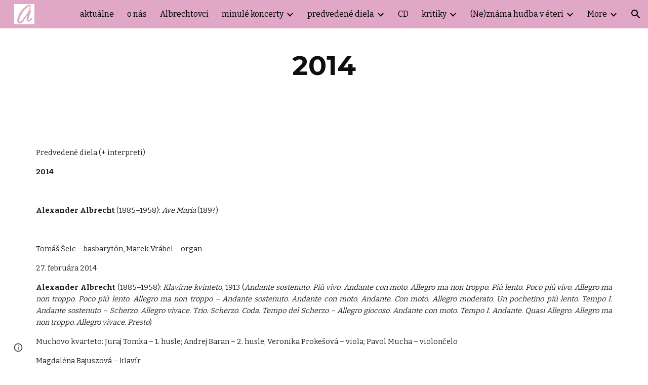

--- FILE ---
content_type: text/html; charset=utf-8
request_url: https://www.albrechtina.sk/predvedene-skladby/2014-1
body_size: 32470
content:
<!DOCTYPE html><html lang="en-US" itemscope itemtype="http://schema.org/WebPage"><head><script nonce="x8OoL5v158sgjS06N-6ZWQ">window['ppConfig'] = {productName: '6b8ce7c01e3dacd3d2c7a8cd322ff979', deleteIsEnforced:  false , sealIsEnforced:  false , heartbeatRate:  0.5 , periodicReportingRateMillis:  60000.0 , disableAllReporting:  false };(function(){'use strict';function k(a){var b=0;return function(){return b<a.length?{done:!1,value:a[b++]}:{done:!0}}}function l(a){var b=typeof Symbol!="undefined"&&Symbol.iterator&&a[Symbol.iterator];if(b)return b.call(a);if(typeof a.length=="number")return{next:k(a)};throw Error(String(a)+" is not an iterable or ArrayLike");}var m=typeof Object.defineProperties=="function"?Object.defineProperty:function(a,b,c){if(a==Array.prototype||a==Object.prototype)return a;a[b]=c.value;return a};
function n(a){a=["object"==typeof globalThis&&globalThis,a,"object"==typeof window&&window,"object"==typeof self&&self,"object"==typeof global&&global];for(var b=0;b<a.length;++b){var c=a[b];if(c&&c.Math==Math)return c}throw Error("Cannot find global object");}var p=n(this);function q(a,b){if(b)a:{var c=p;a=a.split(".");for(var d=0;d<a.length-1;d++){var e=a[d];if(!(e in c))break a;c=c[e]}a=a[a.length-1];d=c[a];b=b(d);b!=d&&b!=null&&m(c,a,{configurable:!0,writable:!0,value:b})}}
q("Object.is",function(a){return a?a:function(b,c){return b===c?b!==0||1/b===1/c:b!==b&&c!==c}});q("Array.prototype.includes",function(a){return a?a:function(b,c){var d=this;d instanceof String&&(d=String(d));var e=d.length;c=c||0;for(c<0&&(c=Math.max(c+e,0));c<e;c++){var f=d[c];if(f===b||Object.is(f,b))return!0}return!1}});
q("String.prototype.includes",function(a){return a?a:function(b,c){if(this==null)throw new TypeError("The 'this' value for String.prototype.includes must not be null or undefined");if(b instanceof RegExp)throw new TypeError("First argument to String.prototype.includes must not be a regular expression");return this.indexOf(b,c||0)!==-1}});function r(a,b,c){a("https://csp.withgoogle.com/csp/proto/"+encodeURIComponent(b),JSON.stringify(c))}function t(){var a;if((a=window.ppConfig)==null?0:a.disableAllReporting)return function(){};var b,c,d,e;return(e=(b=window)==null?void 0:(c=b.navigator)==null?void 0:(d=c.sendBeacon)==null?void 0:d.bind(navigator))!=null?e:u}function u(a,b){var c=new XMLHttpRequest;c.open("POST",a);c.send(b)}
function v(){var a=(w=Object.prototype)==null?void 0:w.__lookupGetter__("__proto__"),b=x,c=y;return function(){var d=a.call(this),e,f,g,h;r(c,b,{type:"ACCESS_GET",origin:(f=window.location.origin)!=null?f:"unknown",report:{className:(g=d==null?void 0:(e=d.constructor)==null?void 0:e.name)!=null?g:"unknown",stackTrace:(h=Error().stack)!=null?h:"unknown"}});return d}}
function z(){var a=(A=Object.prototype)==null?void 0:A.__lookupSetter__("__proto__"),b=x,c=y;return function(d){d=a.call(this,d);var e,f,g,h;r(c,b,{type:"ACCESS_SET",origin:(f=window.location.origin)!=null?f:"unknown",report:{className:(g=d==null?void 0:(e=d.constructor)==null?void 0:e.name)!=null?g:"unknown",stackTrace:(h=Error().stack)!=null?h:"unknown"}});return d}}function B(a,b){C(a.productName,b);setInterval(function(){C(a.productName,b)},a.periodicReportingRateMillis)}
var D="constructor __defineGetter__ __defineSetter__ hasOwnProperty __lookupGetter__ __lookupSetter__ isPrototypeOf propertyIsEnumerable toString valueOf __proto__ toLocaleString x_ngfn_x".split(" "),E=D.concat,F=navigator.userAgent.match(/Firefox\/([0-9]+)\./),G=(!F||F.length<2?0:Number(F[1])<75)?["toSource"]:[],H;if(G instanceof Array)H=G;else{for(var I=l(G),J,K=[];!(J=I.next()).done;)K.push(J.value);H=K}var L=E.call(D,H),M=[];
function C(a,b){for(var c=[],d=l(Object.getOwnPropertyNames(Object.prototype)),e=d.next();!e.done;e=d.next())e=e.value,L.includes(e)||M.includes(e)||c.push(e);e=Object.prototype;d=[];for(var f=0;f<c.length;f++){var g=c[f];d[f]={name:g,descriptor:Object.getOwnPropertyDescriptor(Object.prototype,g),type:typeof e[g]}}if(d.length!==0){c=l(d);for(e=c.next();!e.done;e=c.next())M.push(e.value.name);var h;r(b,a,{type:"SEAL",origin:(h=window.location.origin)!=null?h:"unknown",report:{blockers:d}})}};var N=Math.random(),O=t(),P=window.ppConfig;P&&(P.disableAllReporting||P.deleteIsEnforced&&P.sealIsEnforced||N<P.heartbeatRate&&r(O,P.productName,{origin:window.location.origin,type:"HEARTBEAT"}));var y=t(),Q=window.ppConfig;if(Q)if(Q.deleteIsEnforced)delete Object.prototype.__proto__;else if(!Q.disableAllReporting){var x=Q.productName;try{var w,A;Object.defineProperty(Object.prototype,"__proto__",{enumerable:!1,get:v(),set:z()})}catch(a){}}
(function(){var a=t(),b=window.ppConfig;b&&(b.sealIsEnforced?Object.seal(Object.prototype):b.disableAllReporting||(document.readyState!=="loading"?B(b,a):document.addEventListener("DOMContentLoaded",function(){B(b,a)})))})();}).call(this);
</script><meta charset="utf-8"><script nonce="x8OoL5v158sgjS06N-6ZWQ">var DOCS_timing={}; DOCS_timing['sl']=new Date().getTime();</script><script nonce="x8OoL5v158sgjS06N-6ZWQ">function _DumpException(e) {throw e;}</script><script data-id="_gd" nonce="x8OoL5v158sgjS06N-6ZWQ">window.WIZ_global_data = {"K1cgmc":"%.@.[null,null,null,[1,1,[1767181549,253849000],4],null,25]]","nQyAE":{}};</script><script nonce="x8OoL5v158sgjS06N-6ZWQ">_docs_flag_initialData={"atari-emtpr":false,"atari-eibrm":false,"atari-etm":false,"docs-text-usc":true,"atari-bae":false,"docs-text-etsrdpn":false,"docs-text-etsrds":false,"docs-text-endes":false,"docs-text-escpv":true,"docs-text-ecfs":false,"docs-text-eetxp":false,"docs-text-ettctvs":false,"docs-text-escoubs":false,"docs-text-escivs":false,"docs-text-escitrbs":false,"docs-text-eiosmc":false,"docs-text-etb":false,"docs-text-esbefr":false,"docs-etshc":false,"docs-text-tbcb":2.0E7,"docs-efsmsdl":false,"docs-text-etof":false,"docs-text-ehlb":false,"docs-text-dwit":false,"docs-text-elawp":false,"docs-eec":true,"docs-esff":false,"docs-idu":false,"docs-sup":"","docs-dli":false,"docs-liap":"/naLogImpressions","ilcm":{"eui":"AHKXmL0A_2ji_r9Id2dj_iYMToDvTKu25Ie1qkzTvUw-in5RDJIB7fyr43MFkQUCDMwVptbPvTye","je":1,"sstu":1767201070729463,"si":"CPiRxYCp6JEDFfwLbwYdrpA48w","gsc":null,"ei":[5703839,5704621,5706832,5706836,5738513,5738529,5740798,5740814,5743108,5743124,5747267,5758807,5758823,5762243,5762259,5773662,5773678,5774836,5774852,5776501,5776517,5784931,5784947,5784951,5784967,14101306,14101502,14101510,14101534,49472063,49472071,49643568,49643576,49644015,49644023,49769337,49769345,49822921,49822929,49823164,49823172,49833462,49833470,49842855,49842863,49924706,49924714,49943129,49943137,50266222,50266230,50273528,50273536,50297076,50297084,50549555,50549563,50561343,50561351,50586962,50586970,70971256,70971264,71079938,71079946,71085241,71085249,71120968,71120976,71376046,71376054,71387889,71387897,71465947,71465955,71501423,71501431,71528597,71528605,71530083,71530091,71544834,71544842,71546425,71546433,71642103,71642111,71658040,71658048,71659813,71659821,71689860,71689868,71710040,71710048,71742921,71742937,71798420,71798436,71798440,71798456,71825383,71825391,71855000,71855008,71897827,71897835,71960540,71960548,94327671,94327679,94353368,94353376,94434257,94434265,94507744,94507752,94523168,94523176,94624865,94624873,94629757,94629765,94660795,94660803,94661802,94661810,94692298,94692306,94744856,94744864,94785229,94785237,94864653,94864661,94904089,94904097,94918952,94918960,95087186,95087194,95087227,95087235,95112873,95112881,95118561,95118569,95135933,95135941,95273169,95273177,95314802,95314810,95317482,95317490,99265946,99265954,99338440,99338448,99368792,99368800,99402331,99402339,99440853,99440861,99457807,99457815,101508355,101508363,101519280,101519288,101562406,101562414,101631191,101631199,101659254,101659262,101687117,101687125,101754342,101754350,101836971,101836979,101837416,101837424,101855239,101855247,101917185,101917193,101922739,101922747,101922880,101922888,102030642,102030650,102044278,102044286,102070930,102070938,102074087,102074095,102146687,102146695,102161447,102161455,102198282,102198290,102199034,102199050,102244489,102244497,102249831,102262249,102262257,102280628,102280636,102287864,102287872,102343036,102343044,102343380,102343388,102402679,102402687,102428666,102428674,102430621,102430629,102469860,102469868,102515093,102515098,102517339,102517344,102673375,102685384,102685389,102685923,102685928,102690600,102690608,102691157,102691162,102718390,102721215,102721220,102741226,102741234,102762315,102762323,102774707,102774715,102787563,102807790,102807798,102867835,102867843,102887236,102887244,102903660,102903668,102909750,102909755,102921493,102921501,102925819,102925827,102926523,102926531,102932587,102932595,102944189,102944194,102944268,102944273,102944503,102944508,102944582,102944587,102944680,102944685,102944785,102944790,102956685,102956693,102969762,102969770,102972669,102972677,102973360,102973368,102984172,102984180,102988272,102988277,103011418,103011426,103067487,103067495,103068916,103068924,103176010,103176018,103176419,103176427,103288306,103288314,103289097,103289102,103296034,103296042,103326407,103326415,103343830,103343838,103354296,103354304,103354852,103354860,103355353,103355361,103355643,103355651,104530129,104573899,104573907,104615595,104615603,104661247,104661255,104663867,104663883,104699504,104699512,104732763,104732771,104764124,104764132,104792933,104792938,104801546,104801554,104869084,104869092,104874944,104874960,104907811,104907819,104940397,104940405,104962265,104976617,104976625,104983169,104983177,105060739,105060747,105072273,105072281,105080086,105080088,105082097,105082105,105114669,105114677,105120751,105120767,105140245,105140253,105143309,105143317,105180894,105180902,105276179,105276184,105283687,105283695,105292835,105292843,105293726,105293734,105302073,105302081,105346285,105346293,105360418,105360426,105360882,105360890,105373824,105373832,105393811,105393819,105439171,105439179,115509982,115509990,115533919,115533924,115626258,115626266,115669258,115669266,115748247,115748252,115769458,115769466,115786272,115786280,115895896,115895904,115909741,115909749,115936304,115936312,115996281,115996289,116055453,116055461,116059345,116059353,116086373,116095154,116095162,116100583,116203363,116203368,116221334,116221342,116276461,116276469,116307750,116361228,116371628,116371636,116407665,116416034,116416042,116420468,116425644,116428005,116428882,116448407,116449517,116470832,116483680,116483688,116495859,116495867,116503941,116503963,116542687,116550348,116567571,116567576,116593749,116613094,116613710,116670655,116685398,116685788,116704081,116704119,116874912,116877109,116919494,116924992],"crc":0,"cvi":[]},"docs-ccdil":false,"docs-eil":true,"info_params":{},"buildLabel":"editors.sites-viewer-frontend_20251210.02_p1","docs-show_debug_info":false,"atari-jefp":"/_/view/jserror","docs-jern":"view","atari-rhpp":"/_/view","docs-ecuach":false,"docs-cclt":2033,"docs-ecci":true,"docs-esi":false,"docs-efypr":true,"docs-eyprp":true,"docs-li":"104240","docs-trgthnt":"","docs-etmhn":false,"docs-thnt":"","docs-hbt":[],"docs-hdet":["nMX17M8pQ0kLUkpsP190WPbQDRJQ","17hED8kG50kLUkpsP190TThQn3DA","BDNZR4PXx0kLUkpsP190SJtNPkYt","Etj5wJCQk0kLUkpsP190NwiL8UMa","xCLbbDUPA0kLUkpsP190XkGJiPUm","2NUkoZehW0kLUkpsP190UUNLiXW9","yuvYtd5590kLUkpsP190Qya5K4UR","ZH4rzt2uk0kLUkpsP190UDkF5Bkq","uQUQhn57A0kLUkpsP190WHoihP41","93w8zoRF70kLUkpsP190TxXbtSeV","fAPatjr1X0kLUkpsP190SaRjNRjw","T4vgqqjK70kLUkpsP190ScPehgAW","JyFR2tYWZ0kLUkpsP190Rn3HzkxT","ufXj7vmeJ0kLUkpsP190QURhvJn2","KFks7UeZ30kLUkpsP190UUMR6cvh","LcTa6EjeC0kLUkpsP190RKgvW5qi","s3UFcjGjt0kLUkpsP190Z45ftWRr","o99ewBQXy0kLUkpsP190Nq2qr6tf","PHVyy5uSS0kLUkpsP190SUsYo8gQ","yZn21akid0iSFTCbiEB0WPiGEST3","h2TtqzmQF0kLUkpsP190YPJiQt7p","MZi9vb5UC0kLUkpsP190ReUhvVjy","dSR6SPjB80kLUkpsP190Y3xHa9qA","Bz6B7VmLu0kLUkpsP190W3FeobP7","AiLoubzsd0kLUkpsP190XtYNPgYT","2J3DVQoVh0kLUkpsP190R5wShSrC","MLmbZasLS0kLUkpsP190YHf6Zjsf","S1T4ezMsZ0kLUkpsP190U6GfQUxi","LwAAPYPwi0kLUkpsP190TR4aaiFR","N5u4VeWhx0iSFTCbiEB0VUTNdX6g","XM16tjwrD0iSFTCbiEB0NfzvTeuU","ybYTJk1eD0iSFTCbiEB0QV4rkzSF","TgXar1TSG0iSFTCbiEB0SsXMaKuP","JYfGDkExa0iSFTCbiEB0TTQnEDtH","2i9JBUZ3w0iSFTCbiEB0RytbUoNq","pgvTVXNKa0iSFTCbiEB0ShqmBTMR","NsVnd81bW0iSFTCbiEB0RhcXEK9M","rTQirATnb0iSFTCbiEB0W5cPcA7D","wNyww2Syr0iSFTCbiEB0Pzsbemba","DVdpfbqGj0iSFTCbiEB0RP4dMdFg","WKN3dsuG20iSFTCbiEB0NtEYhMK7","S5iPRteXX0iSFTCbiEB0YkMazE6h","6hmou1AcB0iSFTCbiEB0R9rZWXdz","wvo4NcLUj0iSFTCbiEB0Tt7mcVxE","HWuSeN2AB0iSFTCbiEB0PoBwHT2F","rMLvYG5Cd0iSFTCbiEB0VMB6o5sk","EnxXFzAMR0iSFTCbiEB0NxWnFJEU","rTcCMw3BM0mHq3jmV6o0RHeAExRK","HUYzfGVRa0mHq3jmV6o0Uxe2caXK","1XYMmM1Cu0mHq3jmV6o0Z3pEi8xm","xHhMJiXiV0mHq3jmV6o0WB8WinyM","xwSFpxEiU0mHq3jmV6o0PcnvcKmd","4MBkBg26q0mHq3jmV6o0QeKPRMpY","y5g8iW2T80mHq3jmV6o0Nr8SAj4C","W9YRKy3Lb0iSFTCbiEB0Xfs1EfPr","Ed3nhrN8D0iSFTCbiEB0RN4bJ53y","zxDKY7PC10iSFTCbiEB0UDYPJwDZ","bhEyDmbwi0mHq3jmV6o0TngCF1v2","6rKYZ6uHA0mHq3jmV6o0TeDZjgB8","71Deousgx0mHq3jmV6o0WXBQiyzi","sVEZbUAa70mHq3jmV6o0TNq1M7FF","8ZPFZT5nG0mHq3jmV6o0PJ5yoVh4","P55v8p4Lk0mHq3jmV6o0VjggjHMV","QqnZoz9ko0mHq3jmV6o0QskzBcHn","6nr31z9Wv0mERqSGkGf0VhuvAXWC","RLHeYNm410mERqSGkGf0Y817EUFK","vmx68XtfJ0mERqSGkGf0RCUBfsQr","687J7yD1q0mERqSGkGf0RVmMYHo1","qwhWQy8Zi0mERqSGkGf0W2tdypUF","wF8Sk241e0mERqSGkGf0YNtN6gpV","ijUhdx2QN0mERqSGkGf0TSD26iBJ","3iBLaMnuG0mERqSGkGf0VdY8XuLS","cFR77YEGo0iSFTCbiEB0PcMDWjX2","evUYuNCS80mERqSGkGf0Psi8j3Dw","soWncRV7C0mERqSGkGf0PZheXrWA","TvjoiCaar0mERqSGkGf0S9qS5adj","txL54xWLC0mERqSGkGf0XoEGTvCu","MP3EsW1un0mERqSGkGf0QDkfTxat","N1q4Y3fqz0mERqSGkGf0W1oPWWoc","pnKWhXiJi0mERqSGkGf0RDJejrBm","ffZmMGtYT0suK1NZr2K0QUxSzEMN","NagbcZWyB0suK1NZr2K0SJmfmJ3n","KMcLKvubv0suK1NZr2K0PLMUJ7zr","a13ejFS5i0suK1NZr2K0WzewY5tP","pZ1hXv7ve0suK1NZr2K0U5qoNhyU","pwLDucJZU0ezFcgqx310NgtmYpbV","TCKDVQ6J0Bn3gbW4AcZC0PQKypCa","Z7vabQzZ0Bn3gbW4AcZC0TfvmSab","UUNcLtsso0mERqSGkGf0Uwg2tMZa","wYCZkqoz10fBWirfAym0S1sADKbJ"],"docs-hunds":false,"docs-hae":"PROD","docs-ehn":false,"docs-epq":true,"docs-upap":"/_/view/prefs"}; _docs_flag_cek= null ; if (window['DOCS_timing']) {DOCS_timing['ifdld']=new Date().getTime();}</script><meta name="viewport" content="width=device-width, initial-scale=1"><meta http-equiv="X-UA-Compatible" content="IE=edge"><meta name="referrer" content="strict-origin-when-cross-origin"><link rel="icon" href="https://lh3.googleusercontent.com/sitesv/[base64]"><meta property="og:title" content="2014"><meta property="og:type" content="website"><meta property="og:url" content="https://www.albrechtina.sk/predvedene-skladby/2014-1"><meta property="og:description" content="Predvedené diela (+ interpreti)
2014
 
Alexander Albrecht (1885–1958): Ave Maria (189?)
 
Tomáš Šelc – basbarytón, Marek Vrábel – organ
27. februára 2014
Alexander Albrecht (1885–1958): Klavírne kvinteto, 1913 (Andante sostenuto. Più vivo. Andante con moto. Allegro ma non troppo. Più lento. Poco"><meta itemprop="name" content="2014"><meta itemprop="description" content="Predvedené diela (+ interpreti)
2014
 
Alexander Albrecht (1885–1958): Ave Maria (189?)
 
Tomáš Šelc – basbarytón, Marek Vrábel – organ
27. februára 2014
Alexander Albrecht (1885–1958): Klavírne kvinteto, 1913 (Andante sostenuto. Più vivo. Andante con moto. Allegro ma non troppo. Più lento. Poco"><meta itemprop="url" content="https://www.albrechtina.sk/predvedene-skladby/2014-1"><meta itemprop="thumbnailUrl" content="https://lh3.googleusercontent.com/sitesv/AAzXCke-83BayX4bLc0L8W6B6GomniF4Cp1MhS5COQjCag4yvnTgNKgi0BnT_2cYIFsvEy1i97wNPHCRd_MNtp2uzi5Bu4ZswQw_fPuCisyH_0a-csrzbfxhZjx5P7t4cQFC4GwA5F2-Z-YybOlRQWxT87Q5AL0y8lLn-DKtBtEe0pdxEE6cylxi3Ex9868=w16383"><meta itemprop="image" content="https://lh3.googleusercontent.com/sitesv/AAzXCke-83BayX4bLc0L8W6B6GomniF4Cp1MhS5COQjCag4yvnTgNKgi0BnT_2cYIFsvEy1i97wNPHCRd_MNtp2uzi5Bu4ZswQw_fPuCisyH_0a-csrzbfxhZjx5P7t4cQFC4GwA5F2-Z-YybOlRQWxT87Q5AL0y8lLn-DKtBtEe0pdxEE6cylxi3Ex9868=w16383"><meta itemprop="imageUrl" content="https://lh3.googleusercontent.com/sitesv/AAzXCke-83BayX4bLc0L8W6B6GomniF4Cp1MhS5COQjCag4yvnTgNKgi0BnT_2cYIFsvEy1i97wNPHCRd_MNtp2uzi5Bu4ZswQw_fPuCisyH_0a-csrzbfxhZjx5P7t4cQFC4GwA5F2-Z-YybOlRQWxT87Q5AL0y8lLn-DKtBtEe0pdxEE6cylxi3Ex9868=w16383"><meta property="og:image" content="https://lh3.googleusercontent.com/sitesv/AAzXCke-83BayX4bLc0L8W6B6GomniF4Cp1MhS5COQjCag4yvnTgNKgi0BnT_2cYIFsvEy1i97wNPHCRd_MNtp2uzi5Bu4ZswQw_fPuCisyH_0a-csrzbfxhZjx5P7t4cQFC4GwA5F2-Z-YybOlRQWxT87Q5AL0y8lLn-DKtBtEe0pdxEE6cylxi3Ex9868=w16383"><link href="https://fonts.googleapis.com/css?family=Montserrat%3A400%2C700%7CBitter%3A400%2C700&display=swap" rel="stylesheet" nonce="qXrzK05783sCOfnpJs-wiQ"><link href="https://fonts.googleapis.com/css?family=Google+Sans:400,500|Roboto:300,400,500,700|Source+Code+Pro:400,700&display=swap" rel="stylesheet" nonce="qXrzK05783sCOfnpJs-wiQ"><link href="https://fonts.googleapis.com/css?family=Montserrat%3Ai%2Cbi%2C700%2C400&display=swap" rel="stylesheet" nonce="qXrzK05783sCOfnpJs-wiQ"><script nonce="x8OoL5v158sgjS06N-6ZWQ">(function() {var img = new Image().src = "https://ssl.gstatic.com/atari/images/results-not-loaded.svg";})();</script><link rel="stylesheet" href="https://www.gstatic.com/_/atari/_/ss/k=atari.vw.imEBp1hUTGs.L.W.O/am=AAgGIA/d=1/rs=AGEqA5lXeXB7AxLv1kVPNoWgsgT6-U6N3Q" data-id="_cl" nonce="qXrzK05783sCOfnpJs-wiQ"><script nonce="x8OoL5v158sgjS06N-6ZWQ"></script><title>2014</title><style jsname="ptDGoc" nonce="qXrzK05783sCOfnpJs-wiQ">.ImnMyf{background-color: rgba(255,255,255,1); color: rgba(33,33,33,1);}.Vs12Bd{background-color: rgba(240,240,240,1); color: rgba(33,33,33,1);}.S5d9Rd{background-color: rgba(58,58,58,1); color: rgba(255,255,255,1);}.O13XJf{height: 340px;}.O13XJf .IFuOkc{background-image: url(https://ssl.gstatic.com/atari/images/vision-header.jpg);}.O13XJf .IFuOkc:before{background-color: rgba(31,31,31,1); opacity: 0.5; display: block;}.O13XJf .zfr3Q{color: rgba(255,255,255,1);}.O13XJf .qnVSj{color: rgba(255,255,255,1);}.O13XJf .Glwbz{color: rgba(255,255,255,1);}.O13XJf .qLrapd{color: rgba(255,255,255,1);}.O13XJf .aHM7ed{color: rgba(255,255,255,1);}.O13XJf .NHD4Gf{color: rgba(255,255,255,1);}.O13XJf .QmpIrf{background-color: rgba(255,255,255,1); border-color: rgba(0,0,0,1); color: rgba(0,0,0,1); font-family: Bitter; font-size: 11pt; line-height: normal;}@media only screen and (max-width: 479px){.O13XJf .QmpIrf{font-size: 11pt;}}@media only screen and (min-width: 480px) and (max-width: 767px){.O13XJf .QmpIrf{font-size: 11pt;}}@media only screen and (max-width: 479px){.O13XJf{height: 250px;}}.SBrW1{height: 430px; padding-bottom: 120px; padding-top: 120px;}@media only screen and (min-width: 1280px){.yMcSQd .SBrW1{padding-bottom: 120px; padding-top: 176px;}}@media only screen and (max-width: 1279px){.Ly6Unf .SBrW1{padding-bottom: 120px; padding-top: 176px;}}.Wew9ke{fill: rgba(255,255,255,1);}.fOU46b .KJll8d{background-color: rgba(0,0,0,1);}.fOU46b .tCHXDc{color: rgba(255,255,255,1);}.fOU46b .iWs3gf.chg4Jd:focus{background-color: rgba(255,255,255,0.1199999973);}.fOU46b .G8QRnc .tCHXDc{color: rgba(0,0,0,1);}.fOU46b .G8QRnc .iWs3gf.chg4Jd:focus{background-color: rgba(0,0,0,0.1199999973);}.fOU46b .aCIEDd .tCHXDc{color: rgba(0,0,0,1);}.fOU46b .aCIEDd .iWs3gf.chg4Jd:focus{background-color: rgba(0,0,0,0.1199999973);}@media only screen and (min-width: 1280px){.b2Iqye.fOU46b .G8QRnc .tCHXDc{color: rgba(33,33,33,1);}}.b2Iqye.fOU46b .iWs3gf.chg4Jd:focus{background-color: rgba(33,33,33,0.1199999973);}@media only screen and (min-width: 1280px){.b2Iqye.fOU46b .aCIEDd .tCHXDc{color: rgba(0,0,0,1);}}.b2Iqye.fOU46b .iWs3gf.chg4Jd:focus{background-color: rgba(0,0,0,0.1199999973);}@media only screen and (min-width: 1280px){.XeSM4.b2Iqye.fOU46b .LBrwzc .tCHXDc{color: rgba(255,255,255,1);}}.XeSM4.b2Iqye.fOU46b .LBrwzc .iWs3gf.chg4Jd:focus{background-color: rgba(255,255,255,0.1199999973);}@media only screen and (min-width: 1280px){.KuNac.b2Iqye.fOU46b .GBy4H .tCHXDc{color: rgba(33,33,33,1);}}.KuNac.b2Iqye.fOU46b .iWs3gf.chg4Jd:focus{background-color: rgba(33,33,33,0.1199999973);}@media only screen and (min-width: 1280px){.fOU46b .XeSM4 .tCHXDc{color: rgba(255,255,255,1);}}.fOU46b .XeSM4 .iWs3gf.chg4Jd:focus{background-color: rgba(255,255,255,0.1199999973);}@media only screen and (min-width: 1280px){.fOU46b .KuNac .tCHXDc{color: rgba(33,33,33,1);}}.fOU46b .KuNac .iWs3gf.chg4Jd:focus{background-color: rgba(33,33,33,0.1199999973);}.fOU46b .YTv4We.chg4Jd:focus:before{border-color: rgba(0,0,0,1); display: block;}.fOU46b .zDUgLc{opacity: 1;}.fOU46b .LBrwzc .zDUgLc{border-bottom-style: none;}.YSH9J{color: rgba(0,0,0,1);}.oNsfjf{color: rgba(0,0,0,1);}.wgxiMe{background-color: rgba(225,167,198,1);}.JzO0Vc{background-color: rgba(225,167,198,1);}.M63kCb{background-color: rgba(255,255,255,1);}.zfr3Q{font-family: Bitter; color: rgba(33,33,33,1); font-size: 11pt; line-height: 1.6; margin-top: 15px;}.qnVSj{color: rgba(33,33,33,1);}.Glwbz{color: rgba(33,33,33,1);}.dhtgD{text-decoration: underline;}.dhtgD:hover{opacity: 0.7;}.dhtgD:active{opacity: 0.7;}.yaqOZd .duRjpb:not(.TYR86d):not(.Ap4VC):first-child{padding-top: 13px;}.yaqOZd .duRjpb:not(.TYR86d):first-of-type{padding-top: 13px;}.yaqOZd .duRjpb:not(.TYR86d):last-child{padding-bottom: 13px;}.duRjpb{font-family: Montserrat; font-size: 34pt; line-height: 1.2; font-weight: 700; color: rgba(0,0,0,1);}.duRjpb:not(.TYR86d){margin-top: 30px; padding-top: 13px; padding-bottom: 13px; border-bottom-color: rgba(240,240,240,1); border-top-color: rgba(240,240,240,1); border-bottom-style: solid; border-top-style: solid; border-bottom-width: 5px; border-top-width: 5px;}.Ap4VC{margin-bottom: -30px;}.qLrapd{color: rgba(0,0,0,1);}.JYVBee{font-family: Bitter; font-size: 21pt; line-height: 1.25; font-weight: 700; margin-top: 25px; color: rgba(33,33,33,1);}.CobnVe{margin-bottom: -25px;}.aHM7ed{color: rgba(33,33,33,1);}.OmQG5e{font-family: Bitter; font-size: 15pt; line-height: 1.25; margin-top: 20px; font-weight: 700; color: rgba(0,0,0,1);}.GV3q8e{margin-bottom: -20px;}.NHD4Gf{color: rgba(0,0,0,1);}.duRjpb .OUGEr{color: rgba(0,0,0,1);}.JYVBee .OUGEr{color: rgba(33,33,33,1);}.OmQG5e .OUGEr{color: rgba(0,0,0,1);}.TMjjoe{font-family: Montserrat; font-size: 9pt; line-height: 1.2; margin-top: 0px;}.Zjiec{font-family: Montserrat; font-weight: 400; font-size: 20pt; line-height: 1.75; margin-top: 48px; margin-left: 48px; margin-bottom: 62px; margin-right: 32px;}.XMyrgf{margin-top: 48px; margin-left: 48px; margin-bottom: 0px; margin-right: 32px;}.PsKE7e{font-family: Bitter; font-weight: 400; font-size: 12pt;}.IKA38e{border-left-width: 8px; border-left-style: solid; border-left-color: transparent;}.lhZOrc{color: 0.6; border-left-color: rgba(0,0,0,1); font-weight: 700;}.rysYnb .mohMlc{padding-left: 24px;}.Mz8gvb{color: rgba(0,0,0,1);}.LBrwzc .YSH9J{color: rgba(33,33,33,1);}.LBrwzc .oNsfjf{color: rgba(33,33,33,1);}.LBrwzc .KJll8d{background-color: rgba(33,33,33,1);}.LBrwzc .YTv4We.chg4Jd:focus:before{border-color: rgba(33,33,33,1); display: block;}.LBrwzc .Mz8gvb{color: rgba(33,33,33,1);}.LBrwzc .wgxiMe{background-color: rgba(255,255,255,1);}.LBrwzc .lhZOrc{border-left-color: rgba(225,167,198,1);}.LBrwzc .M9vuGd{border-bottom-color: rgba(225,167,198,1);}.LBrwzc .Mz8gvb{color: rgba(33,33,33,1);}.LBrwzc .zDUgLc{border-bottom-color: rgba(204,204,204,1); border-bottom-width: 1px; border-bottom-style: solid;}.GBy4H .oNsfjf{color: rgba(255,255,255,1);}.GBy4H .YSH9J{color: rgba(255,255,255,1);}.GBy4H .Mz8gvb{color: rgba(255,255,255,1);}.GBy4H .wgxiMe{background-color: rgba(0,0,0,1);}.GBy4H .M9vuGd{border-bottom-color: rgba(255,255,255,1);}.GBy4H .Mz8gvb{color: rgba(255,255,255,1);}.TlfmSc{font-family: Montserrat; font-weight: 400; font-size: 15pt; line-height: 1.33;}.jgXgSe{font-family: Bitter; font-weight: 400; font-size: 12pt; line-height: 28px;}.u5fiyc{line-height: 28px;}.IKA38e{padding-left: 28px; margin-top: 20px;}.hDrhEe{font-family: Bitter; font-weight: 400;}.iwQgFb{height: 2px; margin-top: 8px; background-color: rgba(0,0,0,0.150000006);}.ySLm4c{font-family: Bitter;}.CbiMKe{background-color: rgba(225,167,198,1);}.QmpIrf{background-color: rgba(225,167,198,1); border-color: rgba(0,0,0,1); color: rgba(0,0,0,1); font-family: Bitter; font-size: 11pt; line-height: normal;}.qeLZfd:before{background-color: rgba(240,240,240,1); display: block;}.qeLZfd .iwQgFb{background-color: rgba(225,167,198,1);}.qeLZfd .zfr3Q{color: rgba(33,33,33,1);}.qeLZfd .qnVSj{color: rgba(33,33,33,1);}.qeLZfd .Glwbz{color: rgba(33,33,33,1);}.qeLZfd .duRjpb{border-bottom-color: rgba(255,255,255,1); border-top-color: rgba(255,255,255,1); color: rgba(0,0,0,1);}.qeLZfd .qLrapd{color: rgba(0,0,0,1);}.qeLZfd .JYVBee{color: rgba(33,33,33,1);}.qeLZfd .aHM7ed{color: rgba(33,33,33,1);}.qeLZfd .OmQG5e{color: rgba(0,0,0,1);}.qeLZfd .NHD4Gf{color: rgba(0,0,0,1);}.qeLZfd .duRjpb .OUGEr{color: rgba(0,0,0,1);}.qeLZfd .JYVBee .OUGEr{color: rgba(33,33,33,1);}.qeLZfd .OmQG5e .OUGEr{color: rgba(0,0,0,1);}.lQAHbd:before{background-color: rgba(58,58,58,1); display: block;}.lQAHbd .iwQgFb{background-color: rgba(225,167,198,1);}.lQAHbd .QmpIrf{background-color: rgba(255,255,255,1); border-color: rgba(0,0,0,1); color: rgba(0,0,0,1); font-family: Bitter; font-size: 11pt; line-height: normal;}.lQAHbd .CbiMKe{background-color: rgba(255,255,255,1);}@media only screen and (max-width: 479px){.lQAHbd .QmpIrf{font-size: 11pt;}}@media only screen and (min-width: 480px) and (max-width: 767px){.lQAHbd .QmpIrf{font-size: 11pt;}}.lQAHbd .zfr3Q{color: rgba(255,255,255,1);}.lQAHbd .qnVSj{color: rgba(255,255,255,1);}.lQAHbd .Glwbz{color: rgba(255,255,255,1);}.lQAHbd .duRjpb{color: rgba(255,255,255,1); border-top-color: rgba(48,48,48,1); border-bottom-color: rgba(48,48,48,1);}.lQAHbd .qLrapd{color: rgba(255,255,255,1);}.lQAHbd .JYVBee{color: rgba(255,255,255,1);}.lQAHbd .aHM7ed{color: rgba(255,255,255,1);}.lQAHbd .OmQG5e{color: rgba(255,255,255,1);}.lQAHbd .NHD4Gf{color: rgba(255,255,255,1);}.lQAHbd .OUGEr{color: rgba(255,255,255,1);}.LB7kq{padding-bottom: 56px; padding-top: 56px;}@media only screen and (max-width: 479px){.LB7kq{padding-bottom: 28px; padding-top: 28px;}}@media only screen and (min-width: 1280px){.yMcSQd .LB7kq{padding-bottom: 56px; padding-top: 112px;}}@media only screen and (min-width: 1280px){.yMcSQd .tCHXDc{color: rgba(0,0,0,1);}}.yMcSQd .iWs3gf.chg4Jd:focus{background-color: rgba(0,0,0,0.1199999973);}@media only screen and (min-width: 1280px){.yMcSQd .LBrwzc .tCHXDc{color: rgba(33,33,33,1);}}.yMcSQd .LBrwzc .iWs3gf.chg4Jd:focus{background-color: rgba(33,33,33,0.1199999973);}@media only screen and (min-width: 1280px){.yMcSQd .GBy4H .tCHXDc{color: rgba(255,255,255,1);}}.yMcSQd .GBy4H .iWs3gf.chg4Jd:focus{background-color: rgba(255,255,255,0.1199999973);}@media only screen and (min-width: 1280px){.KuNac.yMcSQd .GBy4H .tCHXDc{color: rgba(255,255,255,1);}}.KuNac.yMcSQd .GBy4H .iWs3gf.chg4Jd:focus{background-color: rgba(255,255,255,0.1199999973);}@media only screen and (min-width: 480px) and (max-width: 1279px){.Ly6Unf .LB7kq{padding-bottom: 56px; padding-top: 112px;}}@media only screen and (min-width: 480px) and (max-width: 1279px){.Ly6Unf .tCHXDc{color: rgba(0,0,0,1);}}.Ly6Unf .iWs3gf.chg4Jd:focus{background-color: rgba(0,0,0,0.1199999973);}@media only screen and (min-width: 480px) and (max-width: 1279px){.Ly6Unf .GBy4H .tCHXDc{color: rgba(255,255,255,1);}}.Ly6Unf .GBy4H .iWs3gf.chg4Jd:focus{background-color: rgba(255,255,255,0.1199999973);}@media only screen and (min-width: 480px) and (max-width: 1279px){.Ly6Unf .LBrwzc .tCHXDc{color: rgba(33,33,33,1);}}.Ly6Unf .LBrwzc .iWs3gf.chg4Jd:focus{background-color: rgba(33,33,33,0.1199999973);}@media only screen and (max-width: 479px){.Ly6Unf .LB7kq{padding-bottom: 28px; padding-top: 84px;}}@media only screen and (max-width: 479px){.Ly6Unf .tCHXDc{color: rgba(0,0,0,1);}}.Ly6Unf .iWs3gf.chg4Jd:focus{background-color: rgba(0,0,0,0.1199999973);}@media only screen and (max-width: 479px){.Ly6Unf .GBy4H .tCHXDc{color: rgba(255,255,255,1);}}.Ly6Unf .GBy4H .iWs3gf.chg4Jd:focus{background-color: rgba(255,255,255,0.1199999973);}@media only screen and (max-width: 479px){.Ly6Unf .LBrwzc .tCHXDc{color: rgba(33,33,33,1);}}.Ly6Unf .LBrwzc .iWs3gf.chg4Jd:focus{background-color: rgba(33,33,33,0.1199999973);}@media only screen and (min-width: 480px) and (max-width: 767px){.Ly6Unf .gk8rDe{padding-top: 84px; padding-bottom: 28px;}}@media only screen and (max-width: 479px){.Ly6Unf .gk8rDe{padding-top: 56px; padding-bottom: 0px;}}.LB7kq .duRjpb{font-size: 58pt; line-height: 1.06; font-weight: 700; margin-top: 35px; border-bottom-style: none; border-top-style: none;}@media only screen and (max-width: 479px){.LB7kq .duRjpb{font-size: 37pt;}}@media only screen and (min-width: 480px) and (max-width: 767px){.LB7kq .duRjpb{font-size: 49pt;}}.cJgDec .zfr3Q{color: rgba(255,255,255,1); border-bottom-color: rgba(255,255,255,1); border-top-color: rgba(255,255,255,1);}.cJgDec .zfr3Q .OUGEr{color: rgba(255,255,255,1);}.cJgDec .qnVSj{color: rgba(255,255,255,1);}.cJgDec .Glwbz{color: rgba(255,255,255,1);}.cJgDec .qLrapd{color: rgba(255,255,255,1);}.cJgDec .aHM7ed{color: rgba(255,255,255,1);}.cJgDec .NHD4Gf{color: rgba(255,255,255,1);}.cJgDec .IFuOkc:before{background-color: rgba(33,33,33,1); opacity: 0.5; display: block;}.cJgDec .QmpIrf{background-color: rgba(255,255,255,1); border-color: rgba(0,0,0,1); color: rgba(0,0,0,1); font-family: Bitter; font-size: 11pt; line-height: normal;}@media only screen and (max-width: 479px){.cJgDec .QmpIrf{font-size: 11pt;}}@media only screen and (min-width: 480px) and (max-width: 767px){.cJgDec .QmpIrf{font-size: 11pt;}}.tpmmCb .zfr3Q{color: rgba(15,15,15,1); border-bottom-color: rgba(15,15,15,1); border-top-color: rgba(15,15,15,1);}.tpmmCb .zfr3Q .OUGEr{color: rgba(15,15,15,1);}.tpmmCb .qnVSj{color: rgba(15,15,15,1);}.tpmmCb .Glwbz{color: rgba(15,15,15,1);}.tpmmCb .qLrapd{color: rgba(15,15,15,1);}.tpmmCb .aHM7ed{color: rgba(15,15,15,1);}.tpmmCb .NHD4Gf{color: rgba(15,15,15,1);}.tpmmCb .IFuOkc:before{background-color: rgba(255,255,255,1); display: block;}.tpmmCb .Wew9ke{fill: rgba(15,15,15,1);}.tpmmCb .QmpIrf{background-color: rgba(255,255,255,1); border-color: rgba(0,0,0,1); color: rgba(0,0,0,1); font-family: Bitter; font-size: 11pt; line-height: normal;}@media only screen and (max-width: 479px){.tpmmCb .QmpIrf{font-size: 11pt;}}@media only screen and (min-width: 480px) and (max-width: 767px){.tpmmCb .QmpIrf{font-size: 11pt;}}.gk8rDe .duRjpb{font-size: 40pt;}.gk8rDe .zfr3Q{color: rgba(15,15,15,1);}.gk8rDe .duRjpb{color: rgba(15,15,15,1);}.gk8rDe .qLrapd{color: rgba(15,15,15,1);}.gk8rDe .OmQG5e{color: rgba(15,15,15,1);}.gk8rDe .NHD4Gf{color: rgba(15,15,15,1);}.gk8rDe .QmpIrf{background-color: rgba(225,167,198,1); border-color: rgba(0,0,0,1); color: rgba(0,0,0,1); font-family: Bitter; font-size: 11pt; line-height: normal;}@media only screen and (max-width: 479px){.gk8rDe .duRjpb{font-size: 27pt;}}@media only screen and (min-width: 480px) and (max-width: 767px){.gk8rDe .duRjpb{font-size: 34pt;}}@media only screen and (max-width: 479px){.gk8rDe .QmpIrf{font-size: 11pt;}}@media only screen and (min-width: 480px) and (max-width: 767px){.gk8rDe .QmpIrf{font-size: 11pt;}}.zDUgLc{background-color: rgba(225,167,198,1); opacity: 1;}.qV4dIc{border-bottom-color: rgba(255,255,255,0); border-bottom-style: solid; border-bottom-width: 8px; padding-top: 14px; padding-bottom: 6px; padding-left: 2px; padding-right: 2px; margin-left: 10px; margin-right: 10px;}.M9vuGd{border-bottom-color: rgba(0,0,0,1);}.eWDljc{background-color: rgba(225,167,198,1); padding-bottom: 28px;}.PsKE7e:hover{opacity: 0.6;}.BFDQOb:hover{opacity: 0.6;}.QcmuFb{padding-left: 20px;}.vDPrib{padding-left: 40px;}.TBDXjd{padding-left: 60px;}.bYeK8e{padding-left: 80px;}.CuqSDe{padding-left: 100px;}.Havqpe{padding-left: 120px;}.JvDrRe{padding-left: 140px;}.o5lrIf{padding-left: 160px;}.yOJW7c{padding-left: 180px;}.rB8cye{padding-left: 200px;}.RuayVd{padding-right: 20px;}.YzcKX{padding-right: 40px;}.reTV0b{padding-right: 60px;}.vSYeUc{padding-right: 80px;}.PxtZIe{padding-right: 100px;}.ahQMed{padding-right: 120px;}.rzhcXb{padding-right: 140px;}.PBhj0b{padding-right: 160px;}.TlN46c{padding-right: 180px;}.GEdNnc{padding-right: 200px;}.xkUom{border-color: rgba(225,167,198,1); color: rgba(225,167,198,1); font-family: Bitter; font-size: 11pt; line-height: normal;}.xkUom:hover{background-color: rgba(225,167,198,0.1000000015);}.KjwKmc{color: rgba(225,167,198,1); font-family: Bitter; font-size: 11pt; line-height: normal;}.KjwKmc:hover{background-color: rgba(225,167,198,0.1000000015);}.lQAHbd .xkUom{border-color: rgba(255,255,255,1); color: rgba(255,255,255,1); font-family: Bitter; font-size: 11pt; line-height: normal;}.lQAHbd .xkUom:hover{background-color: rgba(255,255,255,0.1000000015);}.lQAHbd .KjwKmc{color: rgba(255,255,255,1); font-family: Bitter; font-size: 11pt; line-height: normal;}.lQAHbd .KjwKmc:hover{background-color: rgba(255,255,255,0.1000000015);}@media only screen and (max-width: 479px){.lQAHbd .xkUom{font-size: 11pt;}}@media only screen and (min-width: 480px) and (max-width: 767px){.lQAHbd .xkUom{font-size: 11pt;}}@media only screen and (max-width: 479px){.lQAHbd .KjwKmc{font-size: 11pt;}}@media only screen and (min-width: 480px) and (max-width: 767px){.lQAHbd .KjwKmc{font-size: 11pt;}}.lQAHbd .Mt0nFe{border-color: rgba(255,255,255,0.200000003);}.cJgDec .xkUom{border-color: rgba(255,255,255,1); color: rgba(255,255,255,1); font-family: Bitter; font-size: 11pt; line-height: normal;}.cJgDec .xkUom:hover{background-color: rgba(255,255,255,0.1000000015);}.cJgDec .KjwKmc{color: rgba(255,255,255,1); font-family: Bitter; font-size: 11pt; line-height: normal;}.cJgDec .KjwKmc:hover{background-color: rgba(255,255,255,0.1000000015);}@media only screen and (max-width: 479px){.cJgDec .xkUom{font-size: 11pt;}}@media only screen and (min-width: 480px) and (max-width: 767px){.cJgDec .xkUom{font-size: 11pt;}}@media only screen and (max-width: 479px){.cJgDec .KjwKmc{font-size: 11pt;}}@media only screen and (min-width: 480px) and (max-width: 767px){.cJgDec .KjwKmc{font-size: 11pt;}}.tpmmCb .xkUom{border-color: rgba(225,167,198,1); color: rgba(225,167,198,1); font-family: Bitter; font-size: 11pt; line-height: normal;}.tpmmCb .xkUom:hover{background-color: rgba(225,167,198,0.1000000015);}.tpmmCb .KjwKmc{color: rgba(225,167,198,1); font-family: Bitter; font-size: 11pt; line-height: normal;}.tpmmCb .KjwKmc:hover{background-color: rgba(225,167,198,0.1000000015);}@media only screen and (max-width: 479px){.tpmmCb .xkUom{font-size: 11pt;}}@media only screen and (min-width: 480px) and (max-width: 767px){.tpmmCb .xkUom{font-size: 11pt;}}@media only screen and (max-width: 479px){.tpmmCb .KjwKmc{font-size: 11pt;}}@media only screen and (min-width: 480px) and (max-width: 767px){.tpmmCb .KjwKmc{font-size: 11pt;}}.gk8rDe .xkUom{border-color: rgba(225,167,198,1); color: rgba(225,167,198,1); font-family: Bitter; font-size: 11pt; line-height: normal;}.gk8rDe .xkUom:hover{background-color: rgba(225,167,198,0.1000000015);}.gk8rDe .KjwKmc{color: rgba(225,167,198,1); font-family: Bitter; font-size: 11pt; line-height: normal;}.gk8rDe .KjwKmc:hover{background-color: rgba(225,167,198,0.1000000015);}@media only screen and (max-width: 479px){.gk8rDe .xkUom{font-size: 11pt;}}@media only screen and (min-width: 480px) and (max-width: 767px){.gk8rDe .xkUom{font-size: 11pt;}}@media only screen and (max-width: 479px){.gk8rDe .KjwKmc{font-size: 11pt;}}@media only screen and (min-width: 480px) and (max-width: 767px){.gk8rDe .KjwKmc{font-size: 11pt;}}.O13XJf .xkUom{border-color: rgba(255,255,255,1); color: rgba(255,255,255,1); font-family: Bitter; font-size: 11pt; line-height: normal;}.O13XJf .xkUom:hover{background-color: rgba(255,255,255,0.1000000015);}.O13XJf .KjwKmc{color: rgba(255,255,255,1); font-family: Bitter; font-size: 11pt; line-height: normal;}.O13XJf .KjwKmc:hover{background-color: rgba(255,255,255,0.1000000015);}@media only screen and (max-width: 479px){.O13XJf .xkUom{font-size: 11pt;}}@media only screen and (min-width: 480px) and (max-width: 767px){.O13XJf .xkUom{font-size: 11pt;}}@media only screen and (max-width: 479px){.O13XJf .KjwKmc{font-size: 11pt;}}@media only screen and (min-width: 480px) and (max-width: 767px){.O13XJf .KjwKmc{font-size: 11pt;}}.Y4CpGd{font-family: Bitter; font-size: 11pt;}.CMArNe{background-color: rgba(240,240,240,1);}@media only screen and (max-width: 479px){.duRjpb{font-size: 24pt;}}@media only screen and (min-width: 480px) and (max-width: 767px){.duRjpb{font-size: 29pt;}}@media only screen and (max-width: 479px){.JYVBee{font-size: 17pt;}}@media only screen and (min-width: 480px) and (max-width: 767px){.JYVBee{font-size: 19pt;}}@media only screen and (max-width: 479px){.OmQG5e{font-size: 13pt;}}@media only screen and (min-width: 480px) and (max-width: 767px){.OmQG5e{font-size: 14pt;}}@media only screen and (max-width: 479px){.TMjjoe{font-size: 9pt;}}@media only screen and (min-width: 480px) and (max-width: 767px){.TMjjoe{font-size: 9pt;}}@media only screen and (max-width: 479px){.Zjiec{font-size: 16pt;}}@media only screen and (min-width: 480px) and (max-width: 767px){.Zjiec{font-size: 18pt;}}@media only screen and (max-width: 479px){.PsKE7e{font-size: 12pt;}}@media only screen and (min-width: 480px) and (max-width: 767px){.PsKE7e{font-size: 12pt;}}@media only screen and (max-width: 479px){.TlfmSc{font-size: 13pt;}}@media only screen and (min-width: 480px) and (max-width: 767px){.TlfmSc{font-size: 14pt;}}@media only screen and (max-width: 479px){.jgXgSe{font-size: 12pt;}}@media only screen and (min-width: 480px) and (max-width: 767px){.jgXgSe{font-size: 12pt;}}@media only screen and (max-width: 479px){.QmpIrf{font-size: 11pt;}}@media only screen and (min-width: 480px) and (max-width: 767px){.QmpIrf{font-size: 11pt;}}@media only screen and (max-width: 479px){.xkUom{font-size: 11pt;}}@media only screen and (min-width: 480px) and (max-width: 767px){.xkUom{font-size: 11pt;}}@media only screen and (max-width: 479px){.KjwKmc{font-size: 11pt;}}@media only screen and (min-width: 480px) and (max-width: 767px){.KjwKmc{font-size: 11pt;}}</style><script nonce="x8OoL5v158sgjS06N-6ZWQ">_at_config = [null,"AIzaSyChg3MFqzdi1P5J-YvEyakkSA1yU7HRcDI","897606708560-a63d8ia0t9dhtpdt4i3djab2m42see7o.apps.googleusercontent.com",null,null,null,null,null,null,null,null,null,null,null,"SITES_%s",null,null,null,null,null,null,null,null,null,["AHKXmL0A_2ji_r9Id2dj_iYMToDvTKu25Ie1qkzTvUw-in5RDJIB7fyr43MFkQUCDMwVptbPvTye",1,"CPiRxYCp6JEDFfwLbwYdrpA48w",1767201070729463,[5703839,5704621,5706832,5706836,5738513,5738529,5740798,5740814,5743108,5743124,5747267,5758807,5758823,5762243,5762259,5773662,5773678,5774836,5774852,5776501,5776517,5784931,5784947,5784951,5784967,14101306,14101502,14101510,14101534,49472063,49472071,49643568,49643576,49644015,49644023,49769337,49769345,49822921,49822929,49823164,49823172,49833462,49833470,49842855,49842863,49924706,49924714,49943129,49943137,50266222,50266230,50273528,50273536,50297076,50297084,50549555,50549563,50561343,50561351,50586962,50586970,70971256,70971264,71079938,71079946,71085241,71085249,71120968,71120976,71376046,71376054,71387889,71387897,71465947,71465955,71501423,71501431,71528597,71528605,71530083,71530091,71544834,71544842,71546425,71546433,71642103,71642111,71658040,71658048,71659813,71659821,71689860,71689868,71710040,71710048,71742921,71742937,71798420,71798436,71798440,71798456,71825383,71825391,71855000,71855008,71897827,71897835,71960540,71960548,94327671,94327679,94353368,94353376,94434257,94434265,94507744,94507752,94523168,94523176,94624865,94624873,94629757,94629765,94660795,94660803,94661802,94661810,94692298,94692306,94744856,94744864,94785229,94785237,94864653,94864661,94904089,94904097,94918952,94918960,95087186,95087194,95087227,95087235,95112873,95112881,95118561,95118569,95135933,95135941,95273169,95273177,95314802,95314810,95317482,95317490,99265946,99265954,99338440,99338448,99368792,99368800,99402331,99402339,99440853,99440861,99457807,99457815,101508355,101508363,101519280,101519288,101562406,101562414,101631191,101631199,101659254,101659262,101687117,101687125,101754342,101754350,101836971,101836979,101837416,101837424,101855239,101855247,101917185,101917193,101922739,101922747,101922880,101922888,102030642,102030650,102044278,102044286,102070930,102070938,102074087,102074095,102146687,102146695,102161447,102161455,102198282,102198290,102199034,102199050,102244489,102244497,102249831,102262249,102262257,102280628,102280636,102287864,102287872,102343036,102343044,102343380,102343388,102402679,102402687,102428666,102428674,102430621,102430629,102469860,102469868,102515093,102515098,102517339,102517344,102673375,102685384,102685389,102685923,102685928,102690600,102690608,102691157,102691162,102718390,102721215,102721220,102741226,102741234,102762315,102762323,102774707,102774715,102787563,102807790,102807798,102867835,102867843,102887236,102887244,102903660,102903668,102909750,102909755,102921493,102921501,102925819,102925827,102926523,102926531,102932587,102932595,102944189,102944194,102944268,102944273,102944503,102944508,102944582,102944587,102944680,102944685,102944785,102944790,102956685,102956693,102969762,102969770,102972669,102972677,102973360,102973368,102984172,102984180,102988272,102988277,103011418,103011426,103067487,103067495,103068916,103068924,103176010,103176018,103176419,103176427,103288306,103288314,103289097,103289102,103296034,103296042,103326407,103326415,103343830,103343838,103354296,103354304,103354852,103354860,103355353,103355361,103355643,103355651,104530129,104573899,104573907,104615595,104615603,104661247,104661255,104663867,104663883,104699504,104699512,104732763,104732771,104764124,104764132,104792933,104792938,104801546,104801554,104869084,104869092,104874944,104874960,104907811,104907819,104940397,104940405,104962265,104976617,104976625,104983169,104983177,105060739,105060747,105072273,105072281,105080086,105080088,105082097,105082105,105114669,105114677,105120751,105120767,105140245,105140253,105143309,105143317,105180894,105180902,105276179,105276184,105283687,105283695,105292835,105292843,105293726,105293734,105302073,105302081,105346285,105346293,105360418,105360426,105360882,105360890,105373824,105373832,105393811,105393819,105439171,105439179,115509982,115509990,115533919,115533924,115626258,115626266,115669258,115669266,115748247,115748252,115769458,115769466,115786272,115786280,115895896,115895904,115909741,115909749,115936304,115936312,115996281,115996289,116055453,116055461,116059345,116059353,116086373,116095154,116095162,116100583,116203363,116203368,116221334,116221342,116276461,116276469,116307750,116361228,116371628,116371636,116407665,116416034,116416042,116420468,116425644,116428005,116428882,116448407,116449517,116470832,116483680,116483688,116495859,116495867,116503941,116503963,116542687,116550348,116567571,116567576,116593749,116613094,116613710,116670655,116685398,116685788,116704081,116704119,116874912,116877109,116919494,116924992]],null,null,null,null,0,null,null,null,null,null,null,null,null,null,"https://drive.google.com",null,null,null,null,null,null,null,null,null,0,1,null,null,null,null,null,null,null,null,null,null,null,null,null,null,null,null,null,null,null,null,null,null,null,null,null,null,null,null,null,null,null,null,null,null,null,null,null,null,null,null,null,null,null,null,null,null,"v2internal","https://docs.google.com",null,null,null,null,null,null,"https://sites.google.com/new/",null,null,null,null,null,0,null,null,null,null,null,null,null,null,null,null,null,null,null,null,null,null,null,null,null,null,null,1,"",null,null,null,null,null,null,null,null,null,null,null,null,6,null,null,"https://accounts.google.com/o/oauth2/auth","https://accounts.google.com/o/oauth2/postmessageRelay",null,null,null,null,78,"https://sites.google.com/new/?usp\u003dviewer_footer",null,null,null,null,null,null,null,null,null,null,null,null,null,null,null,null,null,null,null,null,null,null,null,null,null,null,null,null,null,null,null,null,null,null,null,null,null,null,null,null,null,null,null,null,null,null,null,null,null,null,null,null,null,"https://www.gstatic.com/atari/embeds/83a60601c213b72fb19c1855fb0c5f26/intermediate-frame-minified.html",1,null,"v2beta",null,null,null,null,null,null,4,"https://accounts.google.com/o/oauth2/iframe",null,null,null,null,null,null,"https://249276788-atari-embeds.googleusercontent.com/embeds/16cb204cf3a9d4d223a0a3fd8b0eec5d/inner-frame-minified.html",null,null,null,null,null,null,null,null,null,null,null,null,null,null,null,null,null,null,null,null,null,null,null,null,null,null,null,null,null,null,null,null,null,null,null,null,null,null,null,null,null,null,null,null,null,null,null,null,null,null,null,null,null,null,null,null,null,null,null,null,null,null,null,null,null,null,0,null,null,null,null,null,null,null,null,null,null,null,null,null,null,null,null,null,null,null,null,null,null,null,null,null,null,null,null,null,null,null,null,null,null,null,null,null,null,null,null,null,null,null,null,null,null,null,null,null,null,null,null,null,null,0,null,null,null,null,null,null,0,null,"",null,null,null,null,null,null,null,null,null,null,null,null,null,null,null,null,null,1,null,null,null,null,0,"[]",null,null,null,null,null,null,null,null,null,null,null,null,null,null,1,null,null,[1767201070730,"editors.sites-viewer-frontend_20251210.02_p1","844593049",null,1,1,""],null,null,null,null,0,null,null,0,null,null,null,null,null,null,null,null,20,500,"https://domains.google.com",null,0,null,null,null,null,null,null,null,null,null,null,null,0,null,null,null,null,null,null,null,null,null,null,1,0,1,0,0,0,0,null,null,null,null,null,"https://www.google.com/calendar/embed",null,null,null,null,0,null,null,null,null,null,null,null,null,null,null,0,null,null,null,null,null,null,null,null,null,null,null,null,null,"PROD",null,null,1,null,null,null,null,"wYCZkqoz10fBWirfAym0S1sADKbJ",null,1,{"500":0,"503":0,"506":0}]; window.globals = {"enableAnalytics":true,"webPropertyId":"","showDebug":false,"hashedSiteId":"c281c6b09a51047a6c41691e4a21fc0db0266f7405e373f960cddc043e633c13","normalizedPath":"a/albrechtina.sk/albrechtina-oz/predvedene-skladby/2014-1","pageTitle":"2014"}; function gapiLoaded() {if (globals.gapiLoaded == undefined) {globals.gapiLoaded = true;} else {globals.gapiLoaded();}}window.messages = []; window.addEventListener && window.addEventListener('message', function(e) {if (window.messages && e.data && e.data.magic == 'SHIC') {window.messages.push(e);}});</script><script src="https://apis.google.com/js/client.js?onload=gapiLoaded" nonce="x8OoL5v158sgjS06N-6ZWQ"></script><script nonce="x8OoL5v158sgjS06N-6ZWQ">(function(){}).call(this);
</script><script nonce="x8OoL5v158sgjS06N-6ZWQ">const imageUrl =  null ;
      function bgImgLoaded() {
        if (!globals.headerBgImgLoaded) {
          globals.headerBgImgLoaded = new Date().getTime();
        } else {
          globals.headerBgImgLoaded();
        }
      }
      if (imageUrl) {
        const img = new Image();
        img.src = imageUrl;
        img.onload = bgImgLoaded;
        globals.headerBgImgExists = true;
      } else {
        globals.headerBgImgExists = false;
      }
      </script></head><body dir="ltr" itemscope itemtype="http://schema.org/WebPage" id="yDmH0d" css="yDmH0d"><div jscontroller="pc62j" jsmodel="iTeaXe" jsaction="rcuQ6b:WYd;GvneHb:og1FDd;vbaUQc:uAM5ec;"><div jscontroller="X4BaPc" data-is-embedded-search-enabled=true jsaction="rcuQ6b:WYd;o6xM5b:Pg9eo;HuL2Hd:mHeCvf;VMhF5:FFYy5e;sk3Qmb:HI1Mdd;JIbuQc:rSzFEd(z2EeY),aSaF6e(ilzYPe);"><div jscontroller="o1L5Wb" data-sitename="albrechtina-oz" data-search-scope="1" data-domain="albrechtina.sk" data-universe="2" data-is-embedded-search-enabled=true data-embedded-items-count="1" jsmodel="fNFZH" jsaction="Pe9H6d:cZFEp;O0t7nc:cC5KLb;WyADff:AQk9Jb;WMZaJ:VsGN3;hJluRd:UADL7b;zuqEgd:HI9w0;tr6QDd:Y8aXB;MxH79b:xDkBfb;JIbuQc:SPXMTb(uxAMZ),LjG1Ed(a6mxbb);BNPLhd:TbIyBd;fGqJod:Tb1xee;" jsname="G0jgYd"><div jsname="gYwusb" class="p9b27"></div><div jscontroller="RrXLpc" jsname="XeeWQc" role="banner" jsaction="keydown:uiKYid(OH0EC);rcuQ6b:WYd;zuqEgd:ufqpf;JIbuQc:XfTnxb(lfEfFf),AlTiYc(GeGHKb),AlTiYc(m1xNUe),zZlNMe(pZn8Oc);YqO5N:ELcyfe;"><div jsname="bF1uUb" class="BuY5Fd" jsaction="click:xVuwSc;"></div><div jsname="MVsrn" class="TbNlJb "><div role="button" class="U26fgb mUbCce fKz7Od h3nfre M9Bg4d" jscontroller="VXdfxd" jsaction="click:cOuCgd; mousedown:UX7yZ; mouseup:lbsD7e; mouseenter:tfO1Yc; mouseleave:JywGue; focus:AHmuwe; blur:O22p3e; contextmenu:mg9Pef;touchstart:p6p2H; touchmove:FwuNnf; touchend:yfqBxc(preventDefault=true); touchcancel:JMtRjd;" jsshadow jsname="GeGHKb" aria-label="Back to site" aria-disabled="false" tabindex="0" data-tooltip="Back to site" data-tooltip-vertical-offset="-12" data-tooltip-horizontal-offset="0"><div class="VTBa7b MbhUzd" jsname="ksKsZd"></div><span jsslot class="xjKiLb"><span class="Ce1Y1c" style="top: -12px"><svg class="V4YR2c" viewBox="0 0 24 24" focusable="false"><path d="M0 0h24v24H0z" fill="none"/><path d="M20 11H7.83l5.59-5.59L12 4l-8 8 8 8 1.41-1.41L7.83 13H20v-2z"/></svg></span></span></div><div class="E2UJ5" jsname="M6JdT"><div class="rFrNMe b7AJhc zKHdkd" jscontroller="pxq3x" jsaction="clickonly:KjsqPd; focus:Jt1EX; blur:fpfTEe; input:Lg5SV" jsshadow jsname="OH0EC" aria-expanded="true"><div class="aCsJod oJeWuf"><div class="aXBtI I0VJ4d Wic03c"><span jsslot class="A37UZe qgcB3c iHd5yb"><div role="button" class="U26fgb mUbCce fKz7Od i3PoXe M9Bg4d" jscontroller="VXdfxd" jsaction="click:cOuCgd; mousedown:UX7yZ; mouseup:lbsD7e; mouseenter:tfO1Yc; mouseleave:JywGue; focus:AHmuwe; blur:O22p3e; contextmenu:mg9Pef;touchstart:p6p2H; touchmove:FwuNnf; touchend:yfqBxc(preventDefault=true); touchcancel:JMtRjd;" jsshadow jsname="lfEfFf" aria-label="Search" aria-disabled="false" tabindex="0" data-tooltip="Search" data-tooltip-vertical-offset="-12" data-tooltip-horizontal-offset="0"><div class="VTBa7b MbhUzd" jsname="ksKsZd"></div><span jsslot class="xjKiLb"><span class="Ce1Y1c" style="top: -12px"><svg class="vu8Pwe" viewBox="0 0 24 24" focusable="false"><path d="M15.5 14h-.79l-.28-.27C15.41 12.59 16 11.11 16 9.5 16 5.91 13.09 3 9.5 3S3 5.91 3 9.5 5.91 16 9.5 16c1.61 0 3.09-.59 4.23-1.57l.27.28v.79l5 4.99L20.49 19l-4.99-5zm-6 0C7.01 14 5 11.99 5 9.5S7.01 5 9.5 5 14 7.01 14 9.5 11.99 14 9.5 14z"/><path d="M0 0h24v24H0z" fill="none"/></svg></span></span></div><div class="EmVfjc SKShhf" data-loadingmessage="Loading…" jscontroller="qAKInc" jsaction="animationend:kWijWc;dyRcpb:dyRcpb" jsname="aZ2wEe"><div class="Cg7hO" aria-live="assertive" jsname="vyyg5"></div><div jsname="Hxlbvc" class="xu46lf"><div class="ir3uv uWlRce co39ub"><div class="xq3j6 ERcjC"><div class="X6jHbb GOJTSe"></div></div><div class="HBnAAc"><div class="X6jHbb GOJTSe"></div></div><div class="xq3j6 dj3yTd"><div class="X6jHbb GOJTSe"></div></div></div><div class="ir3uv GFoASc Cn087"><div class="xq3j6 ERcjC"><div class="X6jHbb GOJTSe"></div></div><div class="HBnAAc"><div class="X6jHbb GOJTSe"></div></div><div class="xq3j6 dj3yTd"><div class="X6jHbb GOJTSe"></div></div></div><div class="ir3uv WpeOqd hfsr6b"><div class="xq3j6 ERcjC"><div class="X6jHbb GOJTSe"></div></div><div class="HBnAAc"><div class="X6jHbb GOJTSe"></div></div><div class="xq3j6 dj3yTd"><div class="X6jHbb GOJTSe"></div></div></div><div class="ir3uv rHV3jf EjXFBf"><div class="xq3j6 ERcjC"><div class="X6jHbb GOJTSe"></div></div><div class="HBnAAc"><div class="X6jHbb GOJTSe"></div></div><div class="xq3j6 dj3yTd"><div class="X6jHbb GOJTSe"></div></div></div></div></div><div role="button" class="U26fgb mUbCce fKz7Od JyJRXe M9Bg4d" jscontroller="VXdfxd" jsaction="click:cOuCgd; mousedown:UX7yZ; mouseup:lbsD7e; mouseenter:tfO1Yc; mouseleave:JywGue; focus:AHmuwe; blur:O22p3e; contextmenu:mg9Pef;touchstart:p6p2H; touchmove:FwuNnf; touchend:yfqBxc(preventDefault=true); touchcancel:JMtRjd;" jsshadow jsname="m1xNUe" aria-label="Back to site" aria-disabled="false" tabindex="0" data-tooltip="Back to site" data-tooltip-vertical-offset="-12" data-tooltip-horizontal-offset="0"><div class="VTBa7b MbhUzd" jsname="ksKsZd"></div><span jsslot class="xjKiLb"><span class="Ce1Y1c" style="top: -12px"><svg class="V4YR2c" viewBox="0 0 24 24" focusable="false"><path d="M0 0h24v24H0z" fill="none"/><path d="M20 11H7.83l5.59-5.59L12 4l-8 8 8 8 1.41-1.41L7.83 13H20v-2z"/></svg></span></span></div></span><div class="Xb9hP"><input type="search" class="whsOnd zHQkBf" jsname="YPqjbf" autocomplete="off" tabindex="0" aria-label="Search this site" value="" aria-disabled="false" autofocus role="combobox" data-initial-value=""/><div jsname="LwH6nd" class="ndJi5d snByac" aria-hidden="true">Search this site</div></div><span jsslot class="A37UZe sxyYjd MQL3Ob"><div role="button" class="U26fgb mUbCce fKz7Od Kk06A M9Bg4d" jscontroller="VXdfxd" jsaction="click:cOuCgd; mousedown:UX7yZ; mouseup:lbsD7e; mouseenter:tfO1Yc; mouseleave:JywGue; focus:AHmuwe; blur:O22p3e; contextmenu:mg9Pef;touchstart:p6p2H; touchmove:FwuNnf; touchend:yfqBxc(preventDefault=true); touchcancel:JMtRjd;" jsshadow jsname="pZn8Oc" aria-label="Clear search" aria-disabled="false" tabindex="0" data-tooltip="Clear search" data-tooltip-vertical-offset="-12" data-tooltip-horizontal-offset="0"><div class="VTBa7b MbhUzd" jsname="ksKsZd"></div><span jsslot class="xjKiLb"><span class="Ce1Y1c" style="top: -12px"><svg class="fAUEUd" viewBox="0 0 24 24" focusable="false"><path d="M19 6.41L17.59 5 12 10.59 6.41 5 5 6.41 10.59 12 5 17.59 6.41 19 12 13.41 17.59 19 19 17.59 13.41 12z"></path><path d="M0 0h24v24H0z" fill="none"></path></svg></span></span></div></span><div class="i9lrp mIZh1c"></div><div jsname="XmnwAc" class="OabDMe cXrdqd"></div></div></div><div class="LXRPh"><div jsname="ty6ygf" class="ovnfwe Is7Fhb"></div></div></div><div class="InHK7" jsname="aN0umc"><div class="GG9xTc" jsaction="click:wTqBkf;" jsname="e7EaC" tabindex="0" aria-label="Embedded Files"><svg class="vu8Pwe KYLCw" viewBox="0 0 24 24" focusable="false"><path d="M15.5 14h-.79l-.28-.27C15.41 12.59 16 11.11 16 9.5 16 5.91 13.09 3 9.5 3S3 5.91 3 9.5 5.91 16 9.5 16c1.61 0 3.09-.59 4.23-1.57l.27.28v.79l5 4.99L20.49 19l-4.99-5zm-6 0C7.01 14 5 11.99 5 9.5S7.01 5 9.5 5 14 7.01 14 9.5 11.99 14 9.5 14z"/><path d="M0 0h24v24H0z" fill="none"/></svg><span class="HCIIgf">Embedded Files</span></div></div></div></div></div></div><div jsname="tiN4bf"><style nonce="qXrzK05783sCOfnpJs-wiQ">.rrJNTc{opacity: 0;}.bKy5e{pointer-events: none; position: absolute; top: 0;}</style><div class="bKy5e"><div class="rrJNTc" tabindex="-1"><div class="VfPpkd-dgl2Hf-ppHlrf-sM5MNb" data-is-touch-wrapper='true'><button class="VfPpkd-LgbsSe VfPpkd-LgbsSe-OWXEXe-dgl2Hf LjDxcd XhPA0b LQeN7 WsSUlf jz7fPb" jscontroller="soHxf" jsaction="click:cOuCgd; mousedown:UX7yZ; mouseup:lbsD7e; mouseenter:tfO1Yc; mouseleave:JywGue; touchstart:p6p2H; touchmove:FwuNnf; touchend:yfqBxc; touchcancel:JMtRjd; focus:AHmuwe; blur:O22p3e; contextmenu:mg9Pef;mlnRJb:fLiPzd;" data-idom-class="LjDxcd XhPA0b LQeN7 WsSUlf jz7fPb" jsname="z2EeY" tabindex="0"><div class="VfPpkd-Jh9lGc"></div><div class="VfPpkd-J1Ukfc-LhBDec"></div><div class="VfPpkd-RLmnJb"></div><span jsname="V67aGc" class="VfPpkd-vQzf8d">Skip to main content</span></button></div><div class="VfPpkd-dgl2Hf-ppHlrf-sM5MNb" data-is-touch-wrapper='true'><button class="VfPpkd-LgbsSe VfPpkd-LgbsSe-OWXEXe-dgl2Hf LjDxcd XhPA0b LQeN7 WsSUlf br90J" jscontroller="soHxf" jsaction="click:cOuCgd; mousedown:UX7yZ; mouseup:lbsD7e; mouseenter:tfO1Yc; mouseleave:JywGue; touchstart:p6p2H; touchmove:FwuNnf; touchend:yfqBxc; touchcancel:JMtRjd; focus:AHmuwe; blur:O22p3e; contextmenu:mg9Pef;mlnRJb:fLiPzd;" data-idom-class="LjDxcd XhPA0b LQeN7 WsSUlf br90J" jsname="ilzYPe" tabindex="0"><div class="VfPpkd-Jh9lGc"></div><div class="VfPpkd-J1Ukfc-LhBDec"></div><div class="VfPpkd-RLmnJb"></div><span jsname="V67aGc" class="VfPpkd-vQzf8d">Skip to navigation</span></button></div></div></div><div class="M63kCb N63NQ"></div><div class="QZ3zWd"><div class="fktJzd AKpWA fOU46b G9Qloe NWW3Jd XxIgdb" jsname="UzWXSb" data-uses-custom-theme="false" data-legacy-theme-name="Vision" data-legacy-theme-font-kit="Bold" data-legacy-theme-color-kit="Custom" jscontroller="Md9ENb" jsaction="gsiSmd:Ffcznf;yj5fUd:cpPetb;HNXL3:q0Vyke;e2SXKd:IPDu5e;BdXpgd:nhk7K;rcuQ6b:WYd;"><header id="atIdViewHeader"><div style="position:fixed; width: 100%; z-index: 100;"><div id="docs-banner-container"><div id="docs-banners"><div id="HB1eCd-mzNpsf-r8s4j-ORHb"></div><div id="HB1eCd-TZk80d-r8s4j-ORHb" aria-live="assertive" aria-atomic="true"></div><div id="HB1eCd-Vkfede-rJCtOc-b3rLgd-ORHb" aria-live="assertive" aria-atomic="true"></div></div><div class="HB1eCd-Vkfede-NBtyUd-PvRhvb-LwH6nd"></div></div></div><div class="BbxBP G8QRnc K5Zlne" jsname="WA9qLc" jscontroller="RQOkef" jsaction="rcuQ6b:JdcaS;MxH79b:JdcaS;VbOlFf:ywL4Jf;FaOgy:ywL4Jf; keydown:Hq2uPe; wheel:Ut4Ahc;" data-top-navigation="true" data-is-preview="false"><div class="DXsoRd YTv4We oNsfjf" role="button" tabindex="0" jsaction="click:LUvzV" jsname="z4Tpl" id="s9iPrd" aria-haspopup="true" aria-controls="yuynLe" aria-expanded="false"><svg class="wFCWne" viewBox="0 0 24 24" stroke="currentColor" jsname="B1n9ub" focusable="false"><g transform="translate(12,12)"><path class="hlJH0" d="M-9 -5 L9 -5" fill="none" stroke-width="2"/><path class="HBu6N" d="M-9 0 L9 0" fill="none" stroke-width="2"/><path class="cLAGQe" d="M-9 5 L9 5" fill="none" stroke-width="2"/></g></svg></div><nav class="JzO0Vc" jsname="ihoMLd" role="navigation" tabindex="-1" id="yuynLe" jsaction="transitionend:UD2r5"><a class="XMyrgf" href="/buduce-koncerty-1"><img src="https://lh3.googleusercontent.com/sitesv/AAzXCke-83BayX4bLc0L8W6B6GomniF4Cp1MhS5COQjCag4yvnTgNKgi0BnT_2cYIFsvEy1i97wNPHCRd_MNtp2uzi5Bu4ZswQw_fPuCisyH_0a-csrzbfxhZjx5P7t4cQFC4GwA5F2-Z-YybOlRQWxT87Q5AL0y8lLn-DKtBtEe0pdxEE6cylxi3Ex9868=w16383" class="r9CsCb" role="img" aria-label="Site home"></a><ul class="jYxBte Fpy8Db" tabindex="-1"><li jsname="ibnC6b" data-nav-level="1"><div class="PsKE7e r8s4j-R6PoUb IKA38e baH5ib oNsfjf"><div class="I35ICb" jsaction="keydown:mPuKz(QwLHlb); click:vHQTA(QwLHlb);"><a class="aJHbb dk90Ob hDrhEe HlqNPb" jsname="QwLHlb" role="link" tabindex="0" data-navtype="1" href="/buduce-koncerty-1" data-url="/buduce-koncerty-1" data-type="1" data-level="1">aktuálne</a></div></div></li><li jsname="ibnC6b" data-nav-level="1"><div class="PsKE7e r8s4j-R6PoUb IKA38e baH5ib oNsfjf"><div class="I35ICb" jsaction="keydown:mPuKz(QwLHlb); click:vHQTA(QwLHlb);"><a class="aJHbb dk90Ob hDrhEe HlqNPb" jsname="QwLHlb" role="link" tabindex="0" data-navtype="1" href="/Albrechtina" data-url="/Albrechtina" data-type="1" data-level="1">o nás</a></div></div></li><li jsname="ibnC6b" data-nav-level="1"><div class="PsKE7e r8s4j-R6PoUb IKA38e baH5ib oNsfjf"><div class="I35ICb" jsaction="keydown:mPuKz(QwLHlb); click:vHQTA(QwLHlb);"><a class="aJHbb dk90Ob hDrhEe HlqNPb" jsname="QwLHlb" role="link" tabindex="0" data-navtype="1" href="/alexander-albrecht" data-url="/alexander-albrecht" data-type="1" data-level="1">Albrechtovci</a></div></div></li><li jsname="ibnC6b" data-nav-level="1"><div class="PsKE7e r8s4j-R6PoUb IKA38e baH5ib oNsfjf"><div class="I35ICb" jsaction="keydown:mPuKz(QwLHlb); click:vHQTA(QwLHlb);"><div class="j10yRb" role="presentation" title="Expand/Collapse" jsaction="click:Ptdedd" jsname="ix0Hvc"><svg class="dvmRw" viewBox="0 0 24 24" stroke="currentColor" jsname="HIH2V" focusable="false"><g transform="translate(9.7,12) rotate(45)"><path class="K4B8Y" d="M-4.2 0 L4.2 0" stroke-width="2"/></g><g transform="translate(14.3,12) rotate(-45)"><path class="MrYMx" d="M-4.2 0 L4.2 0" stroke-width="2"/></g></svg></div><a class="aJHbb dk90Ob hDrhEe HlqNPb" jsname="QwLHlb" role="link" tabindex="0" data-navtype="1" aria-expanded="false" aria-haspopup="true" href="/minule-koncerty" data-url="/minule-koncerty" data-type="1" data-level="1">minulé koncerty</a></div></div><div class="oGuwee Mkt3Tc" style="display:none;" jsname="QXE97" jsaction="transitionend:SJBdh" role="group"><ul class="VcS63b"><li jsname="ibnC6b" data-nav-level="2"><div class="PsKE7e r8s4j-ibL1re IKA38e baH5ib oNsfjf"><div class="I35ICb" jsaction="keydown:mPuKz(QwLHlb); click:vHQTA(QwLHlb);"><a class="aJHbb hDrhEe HlqNPb" jsname="QwLHlb" role="link" tabindex="0" data-navtype="1" href="/minule-koncerty/2025" data-url="/minule-koncerty/2025" data-type="1" data-level="2">2025</a></div></div></li><li jsname="ibnC6b" data-nav-level="2"><div class="PsKE7e r8s4j-ibL1re IKA38e baH5ib oNsfjf"><div class="I35ICb" jsaction="keydown:mPuKz(QwLHlb); click:vHQTA(QwLHlb);"><a class="aJHbb hDrhEe HlqNPb" jsname="QwLHlb" role="link" tabindex="0" data-navtype="1" href="/minule-koncerty/2024" data-url="/minule-koncerty/2024" data-type="1" data-level="2">2024</a></div></div></li><li jsname="ibnC6b" data-nav-level="2"><div class="PsKE7e r8s4j-ibL1re IKA38e baH5ib oNsfjf"><div class="I35ICb" jsaction="keydown:mPuKz(QwLHlb); click:vHQTA(QwLHlb);"><a class="aJHbb hDrhEe HlqNPb" jsname="QwLHlb" role="link" tabindex="0" data-navtype="1" href="/minule-koncerty/2023" data-url="/minule-koncerty/2023" data-type="1" data-level="2">2023</a></div></div></li><li jsname="ibnC6b" data-nav-level="2"><div class="PsKE7e r8s4j-ibL1re IKA38e baH5ib oNsfjf"><div class="I35ICb" jsaction="keydown:mPuKz(QwLHlb); click:vHQTA(QwLHlb);"><a class="aJHbb hDrhEe HlqNPb" jsname="QwLHlb" role="link" tabindex="0" data-navtype="1" href="/minule-koncerty/2022" data-url="/minule-koncerty/2022" data-type="1" data-level="2">2022</a></div></div></li><li jsname="ibnC6b" data-nav-level="2"><div class="PsKE7e r8s4j-ibL1re IKA38e baH5ib oNsfjf"><div class="I35ICb" jsaction="keydown:mPuKz(QwLHlb); click:vHQTA(QwLHlb);"><a class="aJHbb hDrhEe HlqNPb" jsname="QwLHlb" role="link" tabindex="0" data-navtype="1" href="/minule-koncerty/2021" data-url="/minule-koncerty/2021" data-type="1" data-level="2">2021</a></div></div></li><li jsname="ibnC6b" data-nav-level="2"><div class="PsKE7e r8s4j-ibL1re IKA38e baH5ib oNsfjf"><div class="I35ICb" jsaction="keydown:mPuKz(QwLHlb); click:vHQTA(QwLHlb);"><a class="aJHbb hDrhEe HlqNPb" jsname="QwLHlb" role="link" tabindex="0" data-navtype="1" href="/minule-koncerty/2020" data-url="/minule-koncerty/2020" data-type="1" data-level="2">2020</a></div></div></li><li jsname="ibnC6b" data-nav-level="2"><div class="PsKE7e r8s4j-ibL1re IKA38e baH5ib oNsfjf"><div class="I35ICb" jsaction="keydown:mPuKz(QwLHlb); click:vHQTA(QwLHlb);"><a class="aJHbb hDrhEe HlqNPb" jsname="QwLHlb" role="link" tabindex="0" data-navtype="1" href="/minule-koncerty/2019" data-url="/minule-koncerty/2019" data-type="1" data-level="2">2019</a></div></div></li><li jsname="ibnC6b" data-nav-level="2"><div class="PsKE7e r8s4j-ibL1re IKA38e baH5ib oNsfjf"><div class="I35ICb" jsaction="keydown:mPuKz(QwLHlb); click:vHQTA(QwLHlb);"><a class="aJHbb hDrhEe HlqNPb" jsname="QwLHlb" role="link" tabindex="0" data-navtype="1" href="/minule-koncerty/2018" data-url="/minule-koncerty/2018" data-type="1" data-level="2">2018</a></div></div></li><li jsname="ibnC6b" data-nav-level="2"><div class="PsKE7e r8s4j-ibL1re IKA38e baH5ib oNsfjf"><div class="I35ICb" jsaction="keydown:mPuKz(QwLHlb); click:vHQTA(QwLHlb);"><a class="aJHbb hDrhEe HlqNPb" jsname="QwLHlb" role="link" tabindex="0" data-navtype="1" href="/minule-koncerty/2017" data-url="/minule-koncerty/2017" data-type="1" data-level="2">2017</a></div></div></li><li jsname="ibnC6b" data-nav-level="2"><div class="PsKE7e r8s4j-ibL1re IKA38e baH5ib oNsfjf"><div class="I35ICb" jsaction="keydown:mPuKz(QwLHlb); click:vHQTA(QwLHlb);"><a class="aJHbb hDrhEe HlqNPb" jsname="QwLHlb" role="link" tabindex="0" data-navtype="1" href="/minule-koncerty/2016" data-url="/minule-koncerty/2016" data-type="1" data-level="2">2016</a></div></div></li><li jsname="ibnC6b" data-nav-level="2"><div class="PsKE7e r8s4j-ibL1re IKA38e baH5ib oNsfjf"><div class="I35ICb" jsaction="keydown:mPuKz(QwLHlb); click:vHQTA(QwLHlb);"><a class="aJHbb hDrhEe HlqNPb" jsname="QwLHlb" role="link" tabindex="0" data-navtype="1" href="/minule-koncerty/2015" data-url="/minule-koncerty/2015" data-type="1" data-level="2">2015</a></div></div></li><li jsname="ibnC6b" data-nav-level="2"><div class="PsKE7e r8s4j-ibL1re IKA38e baH5ib oNsfjf"><div class="I35ICb" jsaction="keydown:mPuKz(QwLHlb); click:vHQTA(QwLHlb);"><a class="aJHbb hDrhEe HlqNPb" jsname="QwLHlb" role="link" tabindex="0" data-navtype="1" href="/minule-koncerty/2014" data-url="/minule-koncerty/2014" data-type="1" data-level="2">2014</a></div></div></li><li jsname="ibnC6b" data-nav-level="2"><div class="PsKE7e r8s4j-ibL1re IKA38e baH5ib oNsfjf"><div class="I35ICb" jsaction="keydown:mPuKz(QwLHlb); click:vHQTA(QwLHlb);"><a class="aJHbb hDrhEe HlqNPb" jsname="QwLHlb" role="link" tabindex="0" data-navtype="1" href="/minule-koncerty/2013" data-url="/minule-koncerty/2013" data-type="1" data-level="2">2013</a></div></div></li><li jsname="ibnC6b" data-nav-level="2"><div class="PsKE7e r8s4j-ibL1re IKA38e baH5ib oNsfjf"><div class="I35ICb" jsaction="keydown:mPuKz(QwLHlb); click:vHQTA(QwLHlb);"><a class="aJHbb hDrhEe HlqNPb" jsname="QwLHlb" role="link" tabindex="0" data-navtype="1" href="/minule-koncerty/2012" data-url="/minule-koncerty/2012" data-type="1" data-level="2">2012</a></div></div></li><li jsname="ibnC6b" data-nav-level="2"><div class="PsKE7e r8s4j-ibL1re IKA38e baH5ib oNsfjf"><div class="I35ICb" jsaction="keydown:mPuKz(QwLHlb); click:vHQTA(QwLHlb);"><a class="aJHbb hDrhEe HlqNPb" jsname="QwLHlb" role="link" tabindex="0" data-navtype="1" href="/minule-koncerty/2011" data-url="/minule-koncerty/2011" data-type="1" data-level="2">2011</a></div></div></li><li jsname="ibnC6b" data-nav-level="2"><div class="PsKE7e r8s4j-ibL1re IKA38e baH5ib oNsfjf"><div class="I35ICb" jsaction="keydown:mPuKz(QwLHlb); click:vHQTA(QwLHlb);"><a class="aJHbb hDrhEe HlqNPb" jsname="QwLHlb" role="link" tabindex="0" data-navtype="1" href="/minule-koncerty/2010" data-url="/minule-koncerty/2010" data-type="1" data-level="2">2010</a></div></div></li></ul></div></li><li jsname="ibnC6b" data-nav-level="1"><div class="PsKE7e r8s4j-R6PoUb IKA38e baH5ib oNsfjf"><div class="I35ICb" jsaction="keydown:mPuKz(QwLHlb); click:vHQTA(QwLHlb);"><div class="j10yRb" role="presentation" title="Expand/Collapse" jsaction="click:Ptdedd" jsname="ix0Hvc"><svg class="dvmRw FWGjId" viewBox="0 0 24 24" stroke="currentColor" jsname="HIH2V" focusable="false"><g transform="translate(9.7,12) rotate(45)"><path class="K4B8Y" d="M-4.2 0 L4.2 0" stroke-width="2"/></g><g transform="translate(14.3,12) rotate(-45)"><path class="MrYMx" d="M-4.2 0 L4.2 0" stroke-width="2"/></g></svg></div><a class="aJHbb dk90Ob hDrhEe HlqNPb" jsname="QwLHlb" role="link" tabindex="0" data-navtype="1" aria-expanded="true" aria-haspopup="true" href="/predvedene-skladby" data-url="/predvedene-skladby" data-type="1" data-level="1">predvedené diela</a></div></div><div class="oGuwee jymhMd Mkt3Tc" style="" jsname="QXE97" jsaction="transitionend:SJBdh" role="group"><ul class="VcS63b"><li jsname="ibnC6b" data-nav-level="2"><div class="PsKE7e r8s4j-ibL1re IKA38e baH5ib oNsfjf"><div class="I35ICb" jsaction="keydown:mPuKz(QwLHlb); click:vHQTA(QwLHlb);"><a class="aJHbb hDrhEe HlqNPb" jsname="QwLHlb" role="link" tabindex="0" data-navtype="1" href="/predvedene-skladby/2025" data-url="/predvedene-skladby/2025" data-type="1" data-level="2">2025</a></div></div></li><li jsname="ibnC6b" data-nav-level="2"><div class="PsKE7e r8s4j-ibL1re IKA38e baH5ib oNsfjf"><div class="I35ICb" jsaction="keydown:mPuKz(QwLHlb); click:vHQTA(QwLHlb);"><a class="aJHbb hDrhEe HlqNPb" jsname="QwLHlb" role="link" tabindex="0" data-navtype="1" href="/predvedene-skladby/2024" data-url="/predvedene-skladby/2024" data-type="1" data-level="2">2024</a></div></div></li><li jsname="ibnC6b" data-nav-level="2"><div class="PsKE7e r8s4j-ibL1re IKA38e baH5ib oNsfjf"><div class="I35ICb" jsaction="keydown:mPuKz(QwLHlb); click:vHQTA(QwLHlb);"><a class="aJHbb hDrhEe HlqNPb" jsname="QwLHlb" role="link" tabindex="0" data-navtype="1" href="/predvedene-skladby/2023" data-url="/predvedene-skladby/2023" data-type="1" data-level="2">2023</a></div></div></li><li jsname="ibnC6b" data-nav-level="2"><div class="PsKE7e r8s4j-ibL1re IKA38e baH5ib oNsfjf"><div class="I35ICb" jsaction="keydown:mPuKz(QwLHlb); click:vHQTA(QwLHlb);"><a class="aJHbb hDrhEe HlqNPb" jsname="QwLHlb" role="link" tabindex="0" data-navtype="1" href="/predvedene-skladby/2022" data-url="/predvedene-skladby/2022" data-type="1" data-level="2">2022</a></div></div></li><li jsname="ibnC6b" data-nav-level="2"><div class="PsKE7e r8s4j-ibL1re IKA38e baH5ib oNsfjf"><div class="I35ICb" jsaction="keydown:mPuKz(QwLHlb); click:vHQTA(QwLHlb);"><a class="aJHbb hDrhEe HlqNPb" jsname="QwLHlb" role="link" tabindex="0" data-navtype="1" href="/predvedene-skladby/2021" data-url="/predvedene-skladby/2021" data-type="1" data-level="2">2021</a></div></div></li><li jsname="ibnC6b" data-nav-level="2"><div class="PsKE7e r8s4j-ibL1re IKA38e baH5ib oNsfjf"><div class="I35ICb" jsaction="keydown:mPuKz(QwLHlb); click:vHQTA(QwLHlb);"><a class="aJHbb hDrhEe HlqNPb" jsname="QwLHlb" role="link" tabindex="0" data-navtype="1" href="/predvedene-skladby/2014" data-url="/predvedene-skladby/2014" data-type="1" data-level="2">2020</a></div></div></li><li jsname="ibnC6b" data-nav-level="2"><div class="PsKE7e r8s4j-ibL1re IKA38e baH5ib oNsfjf"><div class="I35ICb" jsaction="keydown:mPuKz(QwLHlb); click:vHQTA(QwLHlb);"><a class="aJHbb hDrhEe HlqNPb" jsname="QwLHlb" role="link" tabindex="0" data-navtype="1" href="/predvedene-skladby/2019" data-url="/predvedene-skladby/2019" data-type="1" data-level="2">2019</a></div></div></li><li jsname="ibnC6b" data-nav-level="2"><div class="PsKE7e r8s4j-ibL1re IKA38e baH5ib oNsfjf"><div class="I35ICb" jsaction="keydown:mPuKz(QwLHlb); click:vHQTA(QwLHlb);"><a class="aJHbb hDrhEe HlqNPb" jsname="QwLHlb" role="link" tabindex="0" data-navtype="1" href="/predvedene-skladby/2018" data-url="/predvedene-skladby/2018" data-type="1" data-level="2">2018</a></div></div></li><li jsname="ibnC6b" data-nav-level="2"><div class="PsKE7e r8s4j-ibL1re IKA38e baH5ib oNsfjf"><div class="I35ICb" jsaction="keydown:mPuKz(QwLHlb); click:vHQTA(QwLHlb);"><a class="aJHbb hDrhEe HlqNPb" jsname="QwLHlb" role="link" tabindex="0" data-navtype="1" href="/predvedene-skladby/2017" data-url="/predvedene-skladby/2017" data-type="1" data-level="2">2017</a></div></div></li><li jsname="ibnC6b" data-nav-level="2"><div class="PsKE7e r8s4j-ibL1re IKA38e baH5ib oNsfjf"><div class="I35ICb" jsaction="keydown:mPuKz(QwLHlb); click:vHQTA(QwLHlb);"><a class="aJHbb hDrhEe HlqNPb" jsname="QwLHlb" role="link" tabindex="0" data-navtype="1" href="/predvedene-skladby/2016" data-url="/predvedene-skladby/2016" data-type="1" data-level="2">2016</a></div></div></li><li jsname="ibnC6b" data-nav-level="2"><div class="PsKE7e r8s4j-ibL1re IKA38e baH5ib oNsfjf"><div class="I35ICb" jsaction="keydown:mPuKz(QwLHlb); click:vHQTA(QwLHlb);"><a class="aJHbb hDrhEe HlqNPb" jsname="QwLHlb" role="link" tabindex="0" data-navtype="1" href="/predvedene-skladby/2015" data-url="/predvedene-skladby/2015" data-type="1" data-level="2">2015</a></div></div></li><li jsname="ibnC6b" data-nav-level="2"><div class="PsKE7e r8s4j-ibL1re IKA38e baH5ib oNsfjf lhZOrc" aria-current="true"><div class="I35ICb" jsaction="keydown:mPuKz(QwLHlb); click:vHQTA(QwLHlb);"><a class="aJHbb hDrhEe HlqNPb" jsname="QwLHlb" role="link" tabindex="0" data-navtype="1" aria-selected="true" href="/predvedene-skladby/2014-1" data-url="/predvedene-skladby/2014-1" data-type="1" data-level="2">2014</a></div></div></li><li jsname="ibnC6b" data-nav-level="2"><div class="PsKE7e r8s4j-ibL1re IKA38e baH5ib oNsfjf"><div class="I35ICb" jsaction="keydown:mPuKz(QwLHlb); click:vHQTA(QwLHlb);"><a class="aJHbb hDrhEe HlqNPb" jsname="QwLHlb" role="link" tabindex="0" data-navtype="1" href="/predvedene-skladby/2013-1" data-url="/predvedene-skladby/2013-1" data-type="1" data-level="2">2013</a></div></div></li><li jsname="ibnC6b" data-nav-level="2"><div class="PsKE7e r8s4j-ibL1re IKA38e baH5ib oNsfjf"><div class="I35ICb" jsaction="keydown:mPuKz(QwLHlb); click:vHQTA(QwLHlb);"><a class="aJHbb hDrhEe HlqNPb" jsname="QwLHlb" role="link" tabindex="0" data-navtype="1" href="/predvedene-skladby/2012" data-url="/predvedene-skladby/2012" data-type="1" data-level="2">2012</a></div></div></li><li jsname="ibnC6b" data-nav-level="2"><div class="PsKE7e r8s4j-ibL1re IKA38e baH5ib oNsfjf"><div class="I35ICb" jsaction="keydown:mPuKz(QwLHlb); click:vHQTA(QwLHlb);"><a class="aJHbb hDrhEe HlqNPb" jsname="QwLHlb" role="link" tabindex="0" data-navtype="1" href="/predvedene-skladby/2011" data-url="/predvedene-skladby/2011" data-type="1" data-level="2">2011</a></div></div></li><li jsname="ibnC6b" data-nav-level="2"><div class="PsKE7e r8s4j-ibL1re IKA38e baH5ib oNsfjf"><div class="I35ICb" jsaction="keydown:mPuKz(QwLHlb); click:vHQTA(QwLHlb);"><a class="aJHbb hDrhEe HlqNPb" jsname="QwLHlb" role="link" tabindex="0" data-navtype="1" href="/predvedene-skladby/2010" data-url="/predvedene-skladby/2010" data-type="1" data-level="2">2010</a></div></div></li></ul></div></li><li jsname="ibnC6b" data-nav-level="1"><div class="PsKE7e r8s4j-R6PoUb IKA38e baH5ib oNsfjf"><div class="I35ICb" jsaction="keydown:mPuKz(QwLHlb); click:vHQTA(QwLHlb);"><a class="aJHbb dk90Ob hDrhEe HlqNPb" jsname="QwLHlb" role="link" tabindex="0" data-navtype="1" href="/cd" data-url="/cd" data-type="1" data-level="1">CD</a></div></div></li><li jsname="ibnC6b" data-nav-level="1"><div class="PsKE7e r8s4j-R6PoUb IKA38e baH5ib oNsfjf"><div class="I35ICb" jsaction="keydown:mPuKz(QwLHlb); click:vHQTA(QwLHlb);"><div class="j10yRb" role="presentation" title="Expand/Collapse" jsaction="click:Ptdedd" jsname="ix0Hvc"><svg class="dvmRw" viewBox="0 0 24 24" stroke="currentColor" jsname="HIH2V" focusable="false"><g transform="translate(9.7,12) rotate(45)"><path class="K4B8Y" d="M-4.2 0 L4.2 0" stroke-width="2"/></g><g transform="translate(14.3,12) rotate(-45)"><path class="MrYMx" d="M-4.2 0 L4.2 0" stroke-width="2"/></g></svg></div><a class="aJHbb dk90Ob hDrhEe HlqNPb" jsname="QwLHlb" role="link" tabindex="0" data-navtype="1" aria-expanded="false" aria-haspopup="true" href="/kritiky" data-url="/kritiky" data-type="1" data-level="1">kritiky</a></div></div><div class="oGuwee Mkt3Tc" style="display:none;" jsname="QXE97" jsaction="transitionend:SJBdh" role="group"><ul class="VcS63b"><li jsname="ibnC6b" data-nav-level="2"><div class="PsKE7e r8s4j-ibL1re IKA38e baH5ib oNsfjf"><div class="I35ICb" jsaction="keydown:mPuKz(QwLHlb); click:vHQTA(QwLHlb);"><a class="aJHbb hDrhEe HlqNPb" jsname="QwLHlb" role="link" tabindex="0" data-navtype="1" href="/kritiky/2025" data-url="/kritiky/2025" data-type="1" data-level="2">2025</a></div></div></li><li jsname="ibnC6b" data-nav-level="2"><div class="PsKE7e r8s4j-ibL1re IKA38e baH5ib oNsfjf"><div class="I35ICb" jsaction="keydown:mPuKz(QwLHlb); click:vHQTA(QwLHlb);"><a class="aJHbb hDrhEe HlqNPb" jsname="QwLHlb" role="link" tabindex="0" data-navtype="1" href="/kritiky/2024" data-url="/kritiky/2024" data-type="1" data-level="2">2024</a></div></div></li><li jsname="ibnC6b" data-nav-level="2"><div class="PsKE7e r8s4j-ibL1re IKA38e baH5ib oNsfjf"><div class="I35ICb" jsaction="keydown:mPuKz(QwLHlb); click:vHQTA(QwLHlb);"><a class="aJHbb hDrhEe HlqNPb" jsname="QwLHlb" role="link" tabindex="0" data-navtype="1" href="/kritiky/2023" data-url="/kritiky/2023" data-type="1" data-level="2">2023</a></div></div></li><li jsname="ibnC6b" data-nav-level="2"><div class="PsKE7e r8s4j-ibL1re IKA38e baH5ib oNsfjf"><div class="I35ICb" jsaction="keydown:mPuKz(QwLHlb); click:vHQTA(QwLHlb);"><a class="aJHbb hDrhEe HlqNPb" jsname="QwLHlb" role="link" tabindex="0" data-navtype="1" href="/kritiky/2022" data-url="/kritiky/2022" data-type="1" data-level="2">2022</a></div></div></li><li jsname="ibnC6b" data-nav-level="2"><div class="PsKE7e r8s4j-ibL1re IKA38e baH5ib oNsfjf"><div class="I35ICb" jsaction="keydown:mPuKz(QwLHlb); click:vHQTA(QwLHlb);"><a class="aJHbb hDrhEe HlqNPb" jsname="QwLHlb" role="link" tabindex="0" data-navtype="1" href="/kritiky/2021" data-url="/kritiky/2021" data-type="1" data-level="2">2021</a></div></div></li><li jsname="ibnC6b" data-nav-level="2"><div class="PsKE7e r8s4j-ibL1re IKA38e baH5ib oNsfjf"><div class="I35ICb" jsaction="keydown:mPuKz(QwLHlb); click:vHQTA(QwLHlb);"><a class="aJHbb hDrhEe HlqNPb" jsname="QwLHlb" role="link" tabindex="0" data-navtype="1" href="/kritiky/2020" data-url="/kritiky/2020" data-type="1" data-level="2">2020</a></div></div></li><li jsname="ibnC6b" data-nav-level="2"><div class="PsKE7e r8s4j-ibL1re IKA38e baH5ib oNsfjf"><div class="I35ICb" jsaction="keydown:mPuKz(QwLHlb); click:vHQTA(QwLHlb);"><a class="aJHbb hDrhEe HlqNPb" jsname="QwLHlb" role="link" tabindex="0" data-navtype="1" href="/kritiky/2019" data-url="/kritiky/2019" data-type="1" data-level="2">2019</a></div></div></li><li jsname="ibnC6b" data-nav-level="2"><div class="PsKE7e r8s4j-ibL1re IKA38e baH5ib oNsfjf"><div class="I35ICb" jsaction="keydown:mPuKz(QwLHlb); click:vHQTA(QwLHlb);"><a class="aJHbb hDrhEe HlqNPb" jsname="QwLHlb" role="link" tabindex="0" data-navtype="1" href="/kritiky/2018" data-url="/kritiky/2018" data-type="1" data-level="2">2018</a></div></div></li><li jsname="ibnC6b" data-nav-level="2"><div class="PsKE7e r8s4j-ibL1re IKA38e baH5ib oNsfjf"><div class="I35ICb" jsaction="keydown:mPuKz(QwLHlb); click:vHQTA(QwLHlb);"><a class="aJHbb hDrhEe HlqNPb" jsname="QwLHlb" role="link" tabindex="0" data-navtype="1" href="/kritiky/2017" data-url="/kritiky/2017" data-type="1" data-level="2">2017</a></div></div></li><li jsname="ibnC6b" data-nav-level="2"><div class="PsKE7e r8s4j-ibL1re IKA38e baH5ib oNsfjf"><div class="I35ICb" jsaction="keydown:mPuKz(QwLHlb); click:vHQTA(QwLHlb);"><a class="aJHbb hDrhEe HlqNPb" jsname="QwLHlb" role="link" tabindex="0" data-navtype="1" href="/kritiky/2016" data-url="/kritiky/2016" data-type="1" data-level="2">2016</a></div></div></li><li jsname="ibnC6b" data-nav-level="2"><div class="PsKE7e r8s4j-ibL1re IKA38e baH5ib oNsfjf"><div class="I35ICb" jsaction="keydown:mPuKz(QwLHlb); click:vHQTA(QwLHlb);"><a class="aJHbb hDrhEe HlqNPb" jsname="QwLHlb" role="link" tabindex="0" data-navtype="1" href="/kritiky/2014" data-url="/kritiky/2014" data-type="1" data-level="2">2014</a></div></div></li><li jsname="ibnC6b" data-nav-level="2"><div class="PsKE7e r8s4j-ibL1re IKA38e baH5ib oNsfjf"><div class="I35ICb" jsaction="keydown:mPuKz(QwLHlb); click:vHQTA(QwLHlb);"><a class="aJHbb hDrhEe HlqNPb" jsname="QwLHlb" role="link" tabindex="0" data-navtype="1" href="/kritiky/2013-1" data-url="/kritiky/2013-1" data-type="1" data-level="2">2013</a></div></div></li><li jsname="ibnC6b" data-nav-level="2"><div class="PsKE7e r8s4j-ibL1re IKA38e baH5ib oNsfjf"><div class="I35ICb" jsaction="keydown:mPuKz(QwLHlb); click:vHQTA(QwLHlb);"><a class="aJHbb hDrhEe HlqNPb" jsname="QwLHlb" role="link" tabindex="0" data-navtype="1" href="/kritiky/2012" data-url="/kritiky/2012" data-type="1" data-level="2">2012</a></div></div></li><li jsname="ibnC6b" data-nav-level="2"><div class="PsKE7e r8s4j-ibL1re IKA38e baH5ib oNsfjf"><div class="I35ICb" jsaction="keydown:mPuKz(QwLHlb); click:vHQTA(QwLHlb);"><a class="aJHbb hDrhEe HlqNPb" jsname="QwLHlb" role="link" tabindex="0" data-navtype="1" href="/kritiky/2011" data-url="/kritiky/2011" data-type="1" data-level="2">2011</a></div></div></li><li jsname="ibnC6b" data-nav-level="2"><div class="PsKE7e r8s4j-ibL1re IKA38e baH5ib oNsfjf"><div class="I35ICb" jsaction="keydown:mPuKz(QwLHlb); click:vHQTA(QwLHlb);"><a class="aJHbb hDrhEe HlqNPb" jsname="QwLHlb" role="link" tabindex="0" data-navtype="1" href="/kritiky/2010" data-url="/kritiky/2010" data-type="1" data-level="2">2010</a></div></div></li></ul></div></li><li jsname="ibnC6b" data-nav-level="1"><div class="PsKE7e r8s4j-R6PoUb IKA38e baH5ib oNsfjf"><div class="I35ICb" jsaction="keydown:mPuKz(QwLHlb); click:vHQTA(QwLHlb);"><div class="j10yRb" role="presentation" title="Expand/Collapse" jsaction="click:Ptdedd" jsname="ix0Hvc"><svg class="dvmRw" viewBox="0 0 24 24" stroke="currentColor" jsname="HIH2V" focusable="false"><g transform="translate(9.7,12) rotate(45)"><path class="K4B8Y" d="M-4.2 0 L4.2 0" stroke-width="2"/></g><g transform="translate(14.3,12) rotate(-45)"><path class="MrYMx" d="M-4.2 0 L4.2 0" stroke-width="2"/></g></svg></div><a class="aJHbb dk90Ob hDrhEe HlqNPb" jsname="QwLHlb" role="link" tabindex="0" data-navtype="1" aria-expanded="false" aria-haspopup="true" href="/-ne-znama-hudba-v-eteri" data-url="/-ne-znama-hudba-v-eteri" data-type="1" data-level="1">(Ne)známa hudba v éteri</a></div></div><div class="oGuwee Mkt3Tc" style="display:none;" jsname="QXE97" jsaction="transitionend:SJBdh" role="group"><ul class="VcS63b"><li jsname="ibnC6b" data-nav-level="2"><div class="PsKE7e r8s4j-ibL1re IKA38e baH5ib oNsfjf"><div class="I35ICb" jsaction="keydown:mPuKz(QwLHlb); click:vHQTA(QwLHlb);"><a class="aJHbb hDrhEe HlqNPb" jsname="QwLHlb" role="link" tabindex="0" data-navtype="1" href="/-ne-znama-hudba-v-eteri/2015" data-url="/-ne-znama-hudba-v-eteri/2015" data-type="1" data-level="2">2015</a></div></div></li><li jsname="ibnC6b" data-nav-level="2"><div class="PsKE7e r8s4j-ibL1re IKA38e baH5ib oNsfjf"><div class="I35ICb" jsaction="keydown:mPuKz(QwLHlb); click:vHQTA(QwLHlb);"><a class="aJHbb hDrhEe HlqNPb" jsname="QwLHlb" role="link" tabindex="0" data-navtype="1" href="/-ne-znama-hudba-v-eteri/2016" data-url="/-ne-znama-hudba-v-eteri/2016" data-type="1" data-level="2">2016</a></div></div></li><li jsname="ibnC6b" data-nav-level="2"><div class="PsKE7e r8s4j-ibL1re IKA38e baH5ib oNsfjf"><div class="I35ICb" jsaction="keydown:mPuKz(QwLHlb); click:vHQTA(QwLHlb);"><a class="aJHbb hDrhEe HlqNPb" jsname="QwLHlb" role="link" tabindex="0" data-navtype="1" href="/-ne-znama-hudba-v-eteri/2017" data-url="/-ne-znama-hudba-v-eteri/2017" data-type="1" data-level="2">2017</a></div></div></li></ul></div></li><li jsname="ibnC6b" data-nav-level="1"><div class="PsKE7e r8s4j-R6PoUb IKA38e baH5ib oNsfjf"><div class="I35ICb" jsaction="keydown:mPuKz(QwLHlb); click:vHQTA(QwLHlb);"><a class="aJHbb dk90Ob hDrhEe HlqNPb" jsname="QwLHlb" role="link" tabindex="0" data-navtype="1" href="/podpora" data-url="/podpora" data-type="1" data-level="1">podpora</a></div></div></li><li jsname="ibnC6b" data-nav-level="1"><div class="PsKE7e r8s4j-R6PoUb IKA38e baH5ib oNsfjf"><div class="I35ICb" jsaction="keydown:mPuKz(QwLHlb); click:vHQTA(QwLHlb);"><a class="aJHbb dk90Ob hDrhEe HlqNPb" jsname="QwLHlb" role="link" tabindex="0" data-navtype="1" href="/kontakt" data-url="/kontakt" data-type="1" data-level="1">kontakt</a></div></div></li></ul></nav><div class="VLoccc K5Zlne QDWEj U8eYrb" jsname="rtFGi"><div class="Pvc6xe"><div jsname="I8J07e" class="TlfmSc YSH9J"><a class="GAuSPc" jsname="jIujaf" href="/buduce-koncerty-1"><img src="https://lh3.googleusercontent.com/sitesv/AAzXCke-83BayX4bLc0L8W6B6GomniF4Cp1MhS5COQjCag4yvnTgNKgi0BnT_2cYIFsvEy1i97wNPHCRd_MNtp2uzi5Bu4ZswQw_fPuCisyH_0a-csrzbfxhZjx5P7t4cQFC4GwA5F2-Z-YybOlRQWxT87Q5AL0y8lLn-DKtBtEe0pdxEE6cylxi3Ex9868=w16383" class="lzy1Td" role="img" aria-label="Site home" jsname="SwcDWb"></a>&nbsp;</div><nav class="plFg0c" jscontroller="HXO1uc" jsaction="rcuQ6b:rcuQ6b;MxH79b:CfS0pe;" id="WDxLfe" data-is-preview="false" style="visibility: hidden;" role="navigation" tabindex="-1"><ul jsname="waIgnc" class="K1Ci7d oXBWEc jYxBte"><li jsname="ibnC6b" data-nav-level="1" class="VsJjtf"><div class="PsKE7e qV4dIc Qrrb5 YSH9J"><div class="I35ICb" jsaction="click:vHQTA(QwLHlb); keydown:mPuKz(QwLHlb);"><a class="aJHbb dk90Ob jgXgSe HlqNPb" jscontroller="yUHiM" jsaction="rcuQ6b:WYd;" jsname="QwLHlb" role="link" tabindex="0" data-navtype="1" href="/buduce-koncerty-1" data-url="/buduce-koncerty-1" data-type="1" data-level="1">aktuálne</a></div></div><div class="rgLkl"></div></li><li jsname="ibnC6b" data-nav-level="1" class="VsJjtf"><div class="PsKE7e qV4dIc Qrrb5 YSH9J"><div class="I35ICb" jsaction="click:vHQTA(QwLHlb); keydown:mPuKz(QwLHlb);"><a class="aJHbb dk90Ob jgXgSe HlqNPb" jscontroller="yUHiM" jsaction="rcuQ6b:WYd;" jsname="QwLHlb" role="link" tabindex="0" data-navtype="1" href="/Albrechtina" data-url="/Albrechtina" data-type="1" data-level="1">o nás</a></div></div><div class="rgLkl"></div></li><li jsname="ibnC6b" data-nav-level="1" class="VsJjtf"><div class="PsKE7e qV4dIc Qrrb5 YSH9J"><div class="I35ICb" jsaction="click:vHQTA(QwLHlb); keydown:mPuKz(QwLHlb);"><a class="aJHbb dk90Ob jgXgSe HlqNPb" jscontroller="yUHiM" jsaction="rcuQ6b:WYd;" jsname="QwLHlb" role="link" tabindex="0" data-navtype="1" href="/alexander-albrecht" data-url="/alexander-albrecht" data-type="1" data-level="1">Albrechtovci</a></div></div><div class="rgLkl"></div></li><li jsname="ibnC6b" data-nav-level="1" class="VsJjtf" jsaction="mouseenter:Vx8Jlb; mouseleave:ysDRUd"><div class="PsKE7e qV4dIc Qrrb5 YSH9J"><div class="I35ICb" jsaction="click:vHQTA(QwLHlb); keydown:mPuKz(QwLHlb);"><a class="aJHbb dk90Ob jgXgSe HlqNPb" jscontroller="yUHiM" jsaction="rcuQ6b:WYd;" jsname="QwLHlb" role="link" tabindex="0" data-navtype="1" aria-expanded="false" aria-haspopup="true" href="/minule-koncerty" data-url="/minule-koncerty" data-type="1" data-level="1">minulé koncerty</a><div class="mBHtvb u5fiyc" role="presentation" title="Expand/Collapse" jsaction="click:oESVTe" jsname="ix0Hvc"><svg class="dvmRw" viewBox="0 0 24 24" stroke="currentColor" jsname="HIH2V" focusable="false"><g transform="translate(9.7,12) rotate(45)"><path class="K4B8Y" d="M-4.2 0 L4.2 0" stroke-width="2"/></g><g transform="translate(14.3,12) rotate(-45)"><path class="MrYMx" d="M-4.2 0 L4.2 0" stroke-width="2"/></g></svg></div></div></div><div class="rgLkl"></div><div class="oGuwee eWDljc RPRy1e Mkt3Tc" style="display:none;" jsname="QXE97" jsaction="transitionend:SJBdh" role="group"><ul class="VcS63b"><li jsname="ibnC6b" data-nav-level="2" class="ijMPi "><div class="PsKE7e IKA38e oNsfjf"><div class="I35ICb" jsaction="click:vHQTA(QwLHlb); keydown:mPuKz(QwLHlb);"><a class="aJHbb hDrhEe HlqNPb" jscontroller="yUHiM" jsaction="rcuQ6b:WYd;" jsname="QwLHlb" role="link" tabindex="0" data-navtype="1" href="/minule-koncerty/2025" data-url="/minule-koncerty/2025" data-type="1" data-level="2">2025</a></div></div></li><li jsname="ibnC6b" data-nav-level="2" class="ijMPi "><div class="PsKE7e IKA38e oNsfjf"><div class="I35ICb" jsaction="click:vHQTA(QwLHlb); keydown:mPuKz(QwLHlb);"><a class="aJHbb hDrhEe HlqNPb" jscontroller="yUHiM" jsaction="rcuQ6b:WYd;" jsname="QwLHlb" role="link" tabindex="0" data-navtype="1" href="/minule-koncerty/2024" data-url="/minule-koncerty/2024" data-type="1" data-level="2">2024</a></div></div></li><li jsname="ibnC6b" data-nav-level="2" class="ijMPi "><div class="PsKE7e IKA38e oNsfjf"><div class="I35ICb" jsaction="click:vHQTA(QwLHlb); keydown:mPuKz(QwLHlb);"><a class="aJHbb hDrhEe HlqNPb" jscontroller="yUHiM" jsaction="rcuQ6b:WYd;" jsname="QwLHlb" role="link" tabindex="0" data-navtype="1" href="/minule-koncerty/2023" data-url="/minule-koncerty/2023" data-type="1" data-level="2">2023</a></div></div></li><li jsname="ibnC6b" data-nav-level="2" class="ijMPi "><div class="PsKE7e IKA38e oNsfjf"><div class="I35ICb" jsaction="click:vHQTA(QwLHlb); keydown:mPuKz(QwLHlb);"><a class="aJHbb hDrhEe HlqNPb" jscontroller="yUHiM" jsaction="rcuQ6b:WYd;" jsname="QwLHlb" role="link" tabindex="0" data-navtype="1" href="/minule-koncerty/2022" data-url="/minule-koncerty/2022" data-type="1" data-level="2">2022</a></div></div></li><li jsname="ibnC6b" data-nav-level="2" class="ijMPi "><div class="PsKE7e IKA38e oNsfjf"><div class="I35ICb" jsaction="click:vHQTA(QwLHlb); keydown:mPuKz(QwLHlb);"><a class="aJHbb hDrhEe HlqNPb" jscontroller="yUHiM" jsaction="rcuQ6b:WYd;" jsname="QwLHlb" role="link" tabindex="0" data-navtype="1" href="/minule-koncerty/2021" data-url="/minule-koncerty/2021" data-type="1" data-level="2">2021</a></div></div></li><li jsname="ibnC6b" data-nav-level="2" class="ijMPi "><div class="PsKE7e IKA38e oNsfjf"><div class="I35ICb" jsaction="click:vHQTA(QwLHlb); keydown:mPuKz(QwLHlb);"><a class="aJHbb hDrhEe HlqNPb" jscontroller="yUHiM" jsaction="rcuQ6b:WYd;" jsname="QwLHlb" role="link" tabindex="0" data-navtype="1" href="/minule-koncerty/2020" data-url="/minule-koncerty/2020" data-type="1" data-level="2">2020</a></div></div></li><li jsname="ibnC6b" data-nav-level="2" class="ijMPi "><div class="PsKE7e IKA38e oNsfjf"><div class="I35ICb" jsaction="click:vHQTA(QwLHlb); keydown:mPuKz(QwLHlb);"><a class="aJHbb hDrhEe HlqNPb" jscontroller="yUHiM" jsaction="rcuQ6b:WYd;" jsname="QwLHlb" role="link" tabindex="0" data-navtype="1" href="/minule-koncerty/2019" data-url="/minule-koncerty/2019" data-type="1" data-level="2">2019</a></div></div></li><li jsname="ibnC6b" data-nav-level="2" class="ijMPi "><div class="PsKE7e IKA38e oNsfjf"><div class="I35ICb" jsaction="click:vHQTA(QwLHlb); keydown:mPuKz(QwLHlb);"><a class="aJHbb hDrhEe HlqNPb" jscontroller="yUHiM" jsaction="rcuQ6b:WYd;" jsname="QwLHlb" role="link" tabindex="0" data-navtype="1" href="/minule-koncerty/2018" data-url="/minule-koncerty/2018" data-type="1" data-level="2">2018</a></div></div></li><li jsname="ibnC6b" data-nav-level="2" class="ijMPi "><div class="PsKE7e IKA38e oNsfjf"><div class="I35ICb" jsaction="click:vHQTA(QwLHlb); keydown:mPuKz(QwLHlb);"><a class="aJHbb hDrhEe HlqNPb" jscontroller="yUHiM" jsaction="rcuQ6b:WYd;" jsname="QwLHlb" role="link" tabindex="0" data-navtype="1" href="/minule-koncerty/2017" data-url="/minule-koncerty/2017" data-type="1" data-level="2">2017</a></div></div></li><li jsname="ibnC6b" data-nav-level="2" class="ijMPi "><div class="PsKE7e IKA38e oNsfjf"><div class="I35ICb" jsaction="click:vHQTA(QwLHlb); keydown:mPuKz(QwLHlb);"><a class="aJHbb hDrhEe HlqNPb" jscontroller="yUHiM" jsaction="rcuQ6b:WYd;" jsname="QwLHlb" role="link" tabindex="0" data-navtype="1" href="/minule-koncerty/2016" data-url="/minule-koncerty/2016" data-type="1" data-level="2">2016</a></div></div></li><li jsname="ibnC6b" data-nav-level="2" class="ijMPi "><div class="PsKE7e IKA38e oNsfjf"><div class="I35ICb" jsaction="click:vHQTA(QwLHlb); keydown:mPuKz(QwLHlb);"><a class="aJHbb hDrhEe HlqNPb" jscontroller="yUHiM" jsaction="rcuQ6b:WYd;" jsname="QwLHlb" role="link" tabindex="0" data-navtype="1" href="/minule-koncerty/2015" data-url="/minule-koncerty/2015" data-type="1" data-level="2">2015</a></div></div></li><li jsname="ibnC6b" data-nav-level="2" class="ijMPi "><div class="PsKE7e IKA38e oNsfjf"><div class="I35ICb" jsaction="click:vHQTA(QwLHlb); keydown:mPuKz(QwLHlb);"><a class="aJHbb hDrhEe HlqNPb" jscontroller="yUHiM" jsaction="rcuQ6b:WYd;" jsname="QwLHlb" role="link" tabindex="0" data-navtype="1" href="/minule-koncerty/2014" data-url="/minule-koncerty/2014" data-type="1" data-level="2">2014</a></div></div></li><li jsname="ibnC6b" data-nav-level="2" class="ijMPi "><div class="PsKE7e IKA38e oNsfjf"><div class="I35ICb" jsaction="click:vHQTA(QwLHlb); keydown:mPuKz(QwLHlb);"><a class="aJHbb hDrhEe HlqNPb" jscontroller="yUHiM" jsaction="rcuQ6b:WYd;" jsname="QwLHlb" role="link" tabindex="0" data-navtype="1" href="/minule-koncerty/2013" data-url="/minule-koncerty/2013" data-type="1" data-level="2">2013</a></div></div></li><li jsname="ibnC6b" data-nav-level="2" class="ijMPi "><div class="PsKE7e IKA38e oNsfjf"><div class="I35ICb" jsaction="click:vHQTA(QwLHlb); keydown:mPuKz(QwLHlb);"><a class="aJHbb hDrhEe HlqNPb" jscontroller="yUHiM" jsaction="rcuQ6b:WYd;" jsname="QwLHlb" role="link" tabindex="0" data-navtype="1" href="/minule-koncerty/2012" data-url="/minule-koncerty/2012" data-type="1" data-level="2">2012</a></div></div></li><li jsname="ibnC6b" data-nav-level="2" class="ijMPi "><div class="PsKE7e IKA38e oNsfjf"><div class="I35ICb" jsaction="click:vHQTA(QwLHlb); keydown:mPuKz(QwLHlb);"><a class="aJHbb hDrhEe HlqNPb" jscontroller="yUHiM" jsaction="rcuQ6b:WYd;" jsname="QwLHlb" role="link" tabindex="0" data-navtype="1" href="/minule-koncerty/2011" data-url="/minule-koncerty/2011" data-type="1" data-level="2">2011</a></div></div></li><li jsname="ibnC6b" data-nav-level="2" class="ijMPi "><div class="PsKE7e IKA38e oNsfjf"><div class="I35ICb" jsaction="click:vHQTA(QwLHlb); keydown:mPuKz(QwLHlb);"><a class="aJHbb hDrhEe HlqNPb" jscontroller="yUHiM" jsaction="rcuQ6b:WYd;" jsname="QwLHlb" role="link" tabindex="0" data-navtype="1" href="/minule-koncerty/2010" data-url="/minule-koncerty/2010" data-type="1" data-level="2">2010</a></div></div></li></ul></div></li><li jsname="ibnC6b" data-nav-level="1" class="VsJjtf" jsaction="mouseenter:Vx8Jlb; mouseleave:ysDRUd"><div class="PsKE7e qV4dIc Qrrb5 YSH9J"><div class="I35ICb" jsaction="click:vHQTA(QwLHlb); keydown:mPuKz(QwLHlb);"><a class="aJHbb dk90Ob jgXgSe HlqNPb" jscontroller="yUHiM" jsaction="rcuQ6b:WYd;" jsname="QwLHlb" role="link" tabindex="0" data-navtype="1" aria-expanded="false" aria-haspopup="true" href="/predvedene-skladby" data-url="/predvedene-skladby" data-type="1" data-level="1">predvedené diela</a><div class="mBHtvb u5fiyc" role="presentation" title="Expand/Collapse" jsaction="click:oESVTe" jsname="ix0Hvc"><svg class="dvmRw" viewBox="0 0 24 24" stroke="currentColor" jsname="HIH2V" focusable="false"><g transform="translate(9.7,12) rotate(45)"><path class="K4B8Y" d="M-4.2 0 L4.2 0" stroke-width="2"/></g><g transform="translate(14.3,12) rotate(-45)"><path class="MrYMx" d="M-4.2 0 L4.2 0" stroke-width="2"/></g></svg></div></div></div><div class="rgLkl"></div><div class="oGuwee eWDljc RPRy1e Mkt3Tc" style="display:none;" jsname="QXE97" jsaction="transitionend:SJBdh" role="group"><ul class="VcS63b"><li jsname="ibnC6b" data-nav-level="2" class="ijMPi "><div class="PsKE7e IKA38e oNsfjf"><div class="I35ICb" jsaction="click:vHQTA(QwLHlb); keydown:mPuKz(QwLHlb);"><a class="aJHbb hDrhEe HlqNPb" jscontroller="yUHiM" jsaction="rcuQ6b:WYd;" jsname="QwLHlb" role="link" tabindex="0" data-navtype="1" href="/predvedene-skladby/2025" data-url="/predvedene-skladby/2025" data-type="1" data-level="2">2025</a></div></div></li><li jsname="ibnC6b" data-nav-level="2" class="ijMPi "><div class="PsKE7e IKA38e oNsfjf"><div class="I35ICb" jsaction="click:vHQTA(QwLHlb); keydown:mPuKz(QwLHlb);"><a class="aJHbb hDrhEe HlqNPb" jscontroller="yUHiM" jsaction="rcuQ6b:WYd;" jsname="QwLHlb" role="link" tabindex="0" data-navtype="1" href="/predvedene-skladby/2024" data-url="/predvedene-skladby/2024" data-type="1" data-level="2">2024</a></div></div></li><li jsname="ibnC6b" data-nav-level="2" class="ijMPi "><div class="PsKE7e IKA38e oNsfjf"><div class="I35ICb" jsaction="click:vHQTA(QwLHlb); keydown:mPuKz(QwLHlb);"><a class="aJHbb hDrhEe HlqNPb" jscontroller="yUHiM" jsaction="rcuQ6b:WYd;" jsname="QwLHlb" role="link" tabindex="0" data-navtype="1" href="/predvedene-skladby/2023" data-url="/predvedene-skladby/2023" data-type="1" data-level="2">2023</a></div></div></li><li jsname="ibnC6b" data-nav-level="2" class="ijMPi "><div class="PsKE7e IKA38e oNsfjf"><div class="I35ICb" jsaction="click:vHQTA(QwLHlb); keydown:mPuKz(QwLHlb);"><a class="aJHbb hDrhEe HlqNPb" jscontroller="yUHiM" jsaction="rcuQ6b:WYd;" jsname="QwLHlb" role="link" tabindex="0" data-navtype="1" href="/predvedene-skladby/2022" data-url="/predvedene-skladby/2022" data-type="1" data-level="2">2022</a></div></div></li><li jsname="ibnC6b" data-nav-level="2" class="ijMPi "><div class="PsKE7e IKA38e oNsfjf"><div class="I35ICb" jsaction="click:vHQTA(QwLHlb); keydown:mPuKz(QwLHlb);"><a class="aJHbb hDrhEe HlqNPb" jscontroller="yUHiM" jsaction="rcuQ6b:WYd;" jsname="QwLHlb" role="link" tabindex="0" data-navtype="1" href="/predvedene-skladby/2021" data-url="/predvedene-skladby/2021" data-type="1" data-level="2">2021</a></div></div></li><li jsname="ibnC6b" data-nav-level="2" class="ijMPi "><div class="PsKE7e IKA38e oNsfjf"><div class="I35ICb" jsaction="click:vHQTA(QwLHlb); keydown:mPuKz(QwLHlb);"><a class="aJHbb hDrhEe HlqNPb" jscontroller="yUHiM" jsaction="rcuQ6b:WYd;" jsname="QwLHlb" role="link" tabindex="0" data-navtype="1" href="/predvedene-skladby/2014" data-url="/predvedene-skladby/2014" data-type="1" data-level="2">2020</a></div></div></li><li jsname="ibnC6b" data-nav-level="2" class="ijMPi "><div class="PsKE7e IKA38e oNsfjf"><div class="I35ICb" jsaction="click:vHQTA(QwLHlb); keydown:mPuKz(QwLHlb);"><a class="aJHbb hDrhEe HlqNPb" jscontroller="yUHiM" jsaction="rcuQ6b:WYd;" jsname="QwLHlb" role="link" tabindex="0" data-navtype="1" href="/predvedene-skladby/2019" data-url="/predvedene-skladby/2019" data-type="1" data-level="2">2019</a></div></div></li><li jsname="ibnC6b" data-nav-level="2" class="ijMPi "><div class="PsKE7e IKA38e oNsfjf"><div class="I35ICb" jsaction="click:vHQTA(QwLHlb); keydown:mPuKz(QwLHlb);"><a class="aJHbb hDrhEe HlqNPb" jscontroller="yUHiM" jsaction="rcuQ6b:WYd;" jsname="QwLHlb" role="link" tabindex="0" data-navtype="1" href="/predvedene-skladby/2018" data-url="/predvedene-skladby/2018" data-type="1" data-level="2">2018</a></div></div></li><li jsname="ibnC6b" data-nav-level="2" class="ijMPi "><div class="PsKE7e IKA38e oNsfjf"><div class="I35ICb" jsaction="click:vHQTA(QwLHlb); keydown:mPuKz(QwLHlb);"><a class="aJHbb hDrhEe HlqNPb" jscontroller="yUHiM" jsaction="rcuQ6b:WYd;" jsname="QwLHlb" role="link" tabindex="0" data-navtype="1" href="/predvedene-skladby/2017" data-url="/predvedene-skladby/2017" data-type="1" data-level="2">2017</a></div></div></li><li jsname="ibnC6b" data-nav-level="2" class="ijMPi "><div class="PsKE7e IKA38e oNsfjf"><div class="I35ICb" jsaction="click:vHQTA(QwLHlb); keydown:mPuKz(QwLHlb);"><a class="aJHbb hDrhEe HlqNPb" jscontroller="yUHiM" jsaction="rcuQ6b:WYd;" jsname="QwLHlb" role="link" tabindex="0" data-navtype="1" href="/predvedene-skladby/2016" data-url="/predvedene-skladby/2016" data-type="1" data-level="2">2016</a></div></div></li><li jsname="ibnC6b" data-nav-level="2" class="ijMPi "><div class="PsKE7e IKA38e oNsfjf"><div class="I35ICb" jsaction="click:vHQTA(QwLHlb); keydown:mPuKz(QwLHlb);"><a class="aJHbb hDrhEe HlqNPb" jscontroller="yUHiM" jsaction="rcuQ6b:WYd;" jsname="QwLHlb" role="link" tabindex="0" data-navtype="1" href="/predvedene-skladby/2015" data-url="/predvedene-skladby/2015" data-type="1" data-level="2">2015</a></div></div></li><li jsname="ibnC6b" data-nav-level="2" class="ijMPi "><div class="PsKE7e IKA38e oNsfjf lhZOrc" aria-current="true"><div class="I35ICb" jsaction="click:vHQTA(QwLHlb); keydown:mPuKz(QwLHlb);"><a class="aJHbb hDrhEe HlqNPb" jscontroller="yUHiM" jsaction="rcuQ6b:WYd;" jsname="QwLHlb" role="link" tabindex="0" data-navtype="1" aria-selected="true" href="/predvedene-skladby/2014-1" data-url="/predvedene-skladby/2014-1" data-type="1" data-level="2">2014</a></div></div></li><li jsname="ibnC6b" data-nav-level="2" class="ijMPi "><div class="PsKE7e IKA38e oNsfjf"><div class="I35ICb" jsaction="click:vHQTA(QwLHlb); keydown:mPuKz(QwLHlb);"><a class="aJHbb hDrhEe HlqNPb" jscontroller="yUHiM" jsaction="rcuQ6b:WYd;" jsname="QwLHlb" role="link" tabindex="0" data-navtype="1" href="/predvedene-skladby/2013-1" data-url="/predvedene-skladby/2013-1" data-type="1" data-level="2">2013</a></div></div></li><li jsname="ibnC6b" data-nav-level="2" class="ijMPi "><div class="PsKE7e IKA38e oNsfjf"><div class="I35ICb" jsaction="click:vHQTA(QwLHlb); keydown:mPuKz(QwLHlb);"><a class="aJHbb hDrhEe HlqNPb" jscontroller="yUHiM" jsaction="rcuQ6b:WYd;" jsname="QwLHlb" role="link" tabindex="0" data-navtype="1" href="/predvedene-skladby/2012" data-url="/predvedene-skladby/2012" data-type="1" data-level="2">2012</a></div></div></li><li jsname="ibnC6b" data-nav-level="2" class="ijMPi "><div class="PsKE7e IKA38e oNsfjf"><div class="I35ICb" jsaction="click:vHQTA(QwLHlb); keydown:mPuKz(QwLHlb);"><a class="aJHbb hDrhEe HlqNPb" jscontroller="yUHiM" jsaction="rcuQ6b:WYd;" jsname="QwLHlb" role="link" tabindex="0" data-navtype="1" href="/predvedene-skladby/2011" data-url="/predvedene-skladby/2011" data-type="1" data-level="2">2011</a></div></div></li><li jsname="ibnC6b" data-nav-level="2" class="ijMPi "><div class="PsKE7e IKA38e oNsfjf"><div class="I35ICb" jsaction="click:vHQTA(QwLHlb); keydown:mPuKz(QwLHlb);"><a class="aJHbb hDrhEe HlqNPb" jscontroller="yUHiM" jsaction="rcuQ6b:WYd;" jsname="QwLHlb" role="link" tabindex="0" data-navtype="1" href="/predvedene-skladby/2010" data-url="/predvedene-skladby/2010" data-type="1" data-level="2">2010</a></div></div></li></ul></div></li><li jsname="ibnC6b" data-nav-level="1" class="VsJjtf"><div class="PsKE7e qV4dIc Qrrb5 YSH9J"><div class="I35ICb" jsaction="click:vHQTA(QwLHlb); keydown:mPuKz(QwLHlb);"><a class="aJHbb dk90Ob jgXgSe HlqNPb" jscontroller="yUHiM" jsaction="rcuQ6b:WYd;" jsname="QwLHlb" role="link" tabindex="0" data-navtype="1" href="/cd" data-url="/cd" data-type="1" data-level="1">CD</a></div></div><div class="rgLkl"></div></li><li jsname="ibnC6b" data-nav-level="1" class="VsJjtf" jsaction="mouseenter:Vx8Jlb; mouseleave:ysDRUd"><div class="PsKE7e qV4dIc Qrrb5 YSH9J"><div class="I35ICb" jsaction="click:vHQTA(QwLHlb); keydown:mPuKz(QwLHlb);"><a class="aJHbb dk90Ob jgXgSe HlqNPb" jscontroller="yUHiM" jsaction="rcuQ6b:WYd;" jsname="QwLHlb" role="link" tabindex="0" data-navtype="1" aria-expanded="false" aria-haspopup="true" href="/kritiky" data-url="/kritiky" data-type="1" data-level="1">kritiky</a><div class="mBHtvb u5fiyc" role="presentation" title="Expand/Collapse" jsaction="click:oESVTe" jsname="ix0Hvc"><svg class="dvmRw" viewBox="0 0 24 24" stroke="currentColor" jsname="HIH2V" focusable="false"><g transform="translate(9.7,12) rotate(45)"><path class="K4B8Y" d="M-4.2 0 L4.2 0" stroke-width="2"/></g><g transform="translate(14.3,12) rotate(-45)"><path class="MrYMx" d="M-4.2 0 L4.2 0" stroke-width="2"/></g></svg></div></div></div><div class="rgLkl"></div><div class="oGuwee eWDljc RPRy1e Mkt3Tc" style="display:none;" jsname="QXE97" jsaction="transitionend:SJBdh" role="group"><ul class="VcS63b"><li jsname="ibnC6b" data-nav-level="2" class="ijMPi "><div class="PsKE7e IKA38e oNsfjf"><div class="I35ICb" jsaction="click:vHQTA(QwLHlb); keydown:mPuKz(QwLHlb);"><a class="aJHbb hDrhEe HlqNPb" jscontroller="yUHiM" jsaction="rcuQ6b:WYd;" jsname="QwLHlb" role="link" tabindex="0" data-navtype="1" href="/kritiky/2025" data-url="/kritiky/2025" data-type="1" data-level="2">2025</a></div></div></li><li jsname="ibnC6b" data-nav-level="2" class="ijMPi "><div class="PsKE7e IKA38e oNsfjf"><div class="I35ICb" jsaction="click:vHQTA(QwLHlb); keydown:mPuKz(QwLHlb);"><a class="aJHbb hDrhEe HlqNPb" jscontroller="yUHiM" jsaction="rcuQ6b:WYd;" jsname="QwLHlb" role="link" tabindex="0" data-navtype="1" href="/kritiky/2024" data-url="/kritiky/2024" data-type="1" data-level="2">2024</a></div></div></li><li jsname="ibnC6b" data-nav-level="2" class="ijMPi "><div class="PsKE7e IKA38e oNsfjf"><div class="I35ICb" jsaction="click:vHQTA(QwLHlb); keydown:mPuKz(QwLHlb);"><a class="aJHbb hDrhEe HlqNPb" jscontroller="yUHiM" jsaction="rcuQ6b:WYd;" jsname="QwLHlb" role="link" tabindex="0" data-navtype="1" href="/kritiky/2023" data-url="/kritiky/2023" data-type="1" data-level="2">2023</a></div></div></li><li jsname="ibnC6b" data-nav-level="2" class="ijMPi "><div class="PsKE7e IKA38e oNsfjf"><div class="I35ICb" jsaction="click:vHQTA(QwLHlb); keydown:mPuKz(QwLHlb);"><a class="aJHbb hDrhEe HlqNPb" jscontroller="yUHiM" jsaction="rcuQ6b:WYd;" jsname="QwLHlb" role="link" tabindex="0" data-navtype="1" href="/kritiky/2022" data-url="/kritiky/2022" data-type="1" data-level="2">2022</a></div></div></li><li jsname="ibnC6b" data-nav-level="2" class="ijMPi "><div class="PsKE7e IKA38e oNsfjf"><div class="I35ICb" jsaction="click:vHQTA(QwLHlb); keydown:mPuKz(QwLHlb);"><a class="aJHbb hDrhEe HlqNPb" jscontroller="yUHiM" jsaction="rcuQ6b:WYd;" jsname="QwLHlb" role="link" tabindex="0" data-navtype="1" href="/kritiky/2021" data-url="/kritiky/2021" data-type="1" data-level="2">2021</a></div></div></li><li jsname="ibnC6b" data-nav-level="2" class="ijMPi "><div class="PsKE7e IKA38e oNsfjf"><div class="I35ICb" jsaction="click:vHQTA(QwLHlb); keydown:mPuKz(QwLHlb);"><a class="aJHbb hDrhEe HlqNPb" jscontroller="yUHiM" jsaction="rcuQ6b:WYd;" jsname="QwLHlb" role="link" tabindex="0" data-navtype="1" href="/kritiky/2020" data-url="/kritiky/2020" data-type="1" data-level="2">2020</a></div></div></li><li jsname="ibnC6b" data-nav-level="2" class="ijMPi "><div class="PsKE7e IKA38e oNsfjf"><div class="I35ICb" jsaction="click:vHQTA(QwLHlb); keydown:mPuKz(QwLHlb);"><a class="aJHbb hDrhEe HlqNPb" jscontroller="yUHiM" jsaction="rcuQ6b:WYd;" jsname="QwLHlb" role="link" tabindex="0" data-navtype="1" href="/kritiky/2019" data-url="/kritiky/2019" data-type="1" data-level="2">2019</a></div></div></li><li jsname="ibnC6b" data-nav-level="2" class="ijMPi "><div class="PsKE7e IKA38e oNsfjf"><div class="I35ICb" jsaction="click:vHQTA(QwLHlb); keydown:mPuKz(QwLHlb);"><a class="aJHbb hDrhEe HlqNPb" jscontroller="yUHiM" jsaction="rcuQ6b:WYd;" jsname="QwLHlb" role="link" tabindex="0" data-navtype="1" href="/kritiky/2018" data-url="/kritiky/2018" data-type="1" data-level="2">2018</a></div></div></li><li jsname="ibnC6b" data-nav-level="2" class="ijMPi "><div class="PsKE7e IKA38e oNsfjf"><div class="I35ICb" jsaction="click:vHQTA(QwLHlb); keydown:mPuKz(QwLHlb);"><a class="aJHbb hDrhEe HlqNPb" jscontroller="yUHiM" jsaction="rcuQ6b:WYd;" jsname="QwLHlb" role="link" tabindex="0" data-navtype="1" href="/kritiky/2017" data-url="/kritiky/2017" data-type="1" data-level="2">2017</a></div></div></li><li jsname="ibnC6b" data-nav-level="2" class="ijMPi "><div class="PsKE7e IKA38e oNsfjf"><div class="I35ICb" jsaction="click:vHQTA(QwLHlb); keydown:mPuKz(QwLHlb);"><a class="aJHbb hDrhEe HlqNPb" jscontroller="yUHiM" jsaction="rcuQ6b:WYd;" jsname="QwLHlb" role="link" tabindex="0" data-navtype="1" href="/kritiky/2016" data-url="/kritiky/2016" data-type="1" data-level="2">2016</a></div></div></li><li jsname="ibnC6b" data-nav-level="2" class="ijMPi "><div class="PsKE7e IKA38e oNsfjf"><div class="I35ICb" jsaction="click:vHQTA(QwLHlb); keydown:mPuKz(QwLHlb);"><a class="aJHbb hDrhEe HlqNPb" jscontroller="yUHiM" jsaction="rcuQ6b:WYd;" jsname="QwLHlb" role="link" tabindex="0" data-navtype="1" href="/kritiky/2014" data-url="/kritiky/2014" data-type="1" data-level="2">2014</a></div></div></li><li jsname="ibnC6b" data-nav-level="2" class="ijMPi "><div class="PsKE7e IKA38e oNsfjf"><div class="I35ICb" jsaction="click:vHQTA(QwLHlb); keydown:mPuKz(QwLHlb);"><a class="aJHbb hDrhEe HlqNPb" jscontroller="yUHiM" jsaction="rcuQ6b:WYd;" jsname="QwLHlb" role="link" tabindex="0" data-navtype="1" href="/kritiky/2013-1" data-url="/kritiky/2013-1" data-type="1" data-level="2">2013</a></div></div></li><li jsname="ibnC6b" data-nav-level="2" class="ijMPi "><div class="PsKE7e IKA38e oNsfjf"><div class="I35ICb" jsaction="click:vHQTA(QwLHlb); keydown:mPuKz(QwLHlb);"><a class="aJHbb hDrhEe HlqNPb" jscontroller="yUHiM" jsaction="rcuQ6b:WYd;" jsname="QwLHlb" role="link" tabindex="0" data-navtype="1" href="/kritiky/2012" data-url="/kritiky/2012" data-type="1" data-level="2">2012</a></div></div></li><li jsname="ibnC6b" data-nav-level="2" class="ijMPi "><div class="PsKE7e IKA38e oNsfjf"><div class="I35ICb" jsaction="click:vHQTA(QwLHlb); keydown:mPuKz(QwLHlb);"><a class="aJHbb hDrhEe HlqNPb" jscontroller="yUHiM" jsaction="rcuQ6b:WYd;" jsname="QwLHlb" role="link" tabindex="0" data-navtype="1" href="/kritiky/2011" data-url="/kritiky/2011" data-type="1" data-level="2">2011</a></div></div></li><li jsname="ibnC6b" data-nav-level="2" class="ijMPi "><div class="PsKE7e IKA38e oNsfjf"><div class="I35ICb" jsaction="click:vHQTA(QwLHlb); keydown:mPuKz(QwLHlb);"><a class="aJHbb hDrhEe HlqNPb" jscontroller="yUHiM" jsaction="rcuQ6b:WYd;" jsname="QwLHlb" role="link" tabindex="0" data-navtype="1" href="/kritiky/2010" data-url="/kritiky/2010" data-type="1" data-level="2">2010</a></div></div></li></ul></div></li><li jsname="ibnC6b" data-nav-level="1" class="VsJjtf" jsaction="mouseenter:Vx8Jlb; mouseleave:ysDRUd"><div class="PsKE7e qV4dIc Qrrb5 YSH9J"><div class="I35ICb" jsaction="click:vHQTA(QwLHlb); keydown:mPuKz(QwLHlb);"><a class="aJHbb dk90Ob jgXgSe HlqNPb" jscontroller="yUHiM" jsaction="rcuQ6b:WYd;" jsname="QwLHlb" role="link" tabindex="0" data-navtype="1" aria-expanded="false" aria-haspopup="true" href="/-ne-znama-hudba-v-eteri" data-url="/-ne-znama-hudba-v-eteri" data-type="1" data-level="1">(Ne)známa hudba v éteri</a><div class="mBHtvb u5fiyc" role="presentation" title="Expand/Collapse" jsaction="click:oESVTe" jsname="ix0Hvc"><svg class="dvmRw" viewBox="0 0 24 24" stroke="currentColor" jsname="HIH2V" focusable="false"><g transform="translate(9.7,12) rotate(45)"><path class="K4B8Y" d="M-4.2 0 L4.2 0" stroke-width="2"/></g><g transform="translate(14.3,12) rotate(-45)"><path class="MrYMx" d="M-4.2 0 L4.2 0" stroke-width="2"/></g></svg></div></div></div><div class="rgLkl"></div><div class="oGuwee eWDljc RPRy1e Mkt3Tc" style="display:none;" jsname="QXE97" jsaction="transitionend:SJBdh" role="group"><ul class="VcS63b"><li jsname="ibnC6b" data-nav-level="2" class="ijMPi "><div class="PsKE7e IKA38e oNsfjf"><div class="I35ICb" jsaction="click:vHQTA(QwLHlb); keydown:mPuKz(QwLHlb);"><a class="aJHbb hDrhEe HlqNPb" jscontroller="yUHiM" jsaction="rcuQ6b:WYd;" jsname="QwLHlb" role="link" tabindex="0" data-navtype="1" href="/-ne-znama-hudba-v-eteri/2015" data-url="/-ne-znama-hudba-v-eteri/2015" data-type="1" data-level="2">2015</a></div></div></li><li jsname="ibnC6b" data-nav-level="2" class="ijMPi "><div class="PsKE7e IKA38e oNsfjf"><div class="I35ICb" jsaction="click:vHQTA(QwLHlb); keydown:mPuKz(QwLHlb);"><a class="aJHbb hDrhEe HlqNPb" jscontroller="yUHiM" jsaction="rcuQ6b:WYd;" jsname="QwLHlb" role="link" tabindex="0" data-navtype="1" href="/-ne-znama-hudba-v-eteri/2016" data-url="/-ne-znama-hudba-v-eteri/2016" data-type="1" data-level="2">2016</a></div></div></li><li jsname="ibnC6b" data-nav-level="2" class="ijMPi "><div class="PsKE7e IKA38e oNsfjf"><div class="I35ICb" jsaction="click:vHQTA(QwLHlb); keydown:mPuKz(QwLHlb);"><a class="aJHbb hDrhEe HlqNPb" jscontroller="yUHiM" jsaction="rcuQ6b:WYd;" jsname="QwLHlb" role="link" tabindex="0" data-navtype="1" href="/-ne-znama-hudba-v-eteri/2017" data-url="/-ne-znama-hudba-v-eteri/2017" data-type="1" data-level="2">2017</a></div></div></li></ul></div></li><li jsname="ibnC6b" data-nav-level="1" class="VsJjtf"><div class="PsKE7e qV4dIc Qrrb5 YSH9J"><div class="I35ICb" jsaction="click:vHQTA(QwLHlb); keydown:mPuKz(QwLHlb);"><a class="aJHbb dk90Ob jgXgSe HlqNPb" jscontroller="yUHiM" jsaction="rcuQ6b:WYd;" jsname="QwLHlb" role="link" tabindex="0" data-navtype="1" href="/podpora" data-url="/podpora" data-type="1" data-level="1">podpora</a></div></div><div class="rgLkl"></div></li><li jsname="ibnC6b" data-nav-level="1" class="VsJjtf"><div class="PsKE7e qV4dIc Qrrb5 YSH9J"><div class="I35ICb" jsaction="click:vHQTA(QwLHlb); keydown:mPuKz(QwLHlb);"><a class="aJHbb dk90Ob jgXgSe HlqNPb" jscontroller="yUHiM" jsaction="rcuQ6b:WYd;" jsname="QwLHlb" role="link" tabindex="0" data-navtype="1" href="/kontakt" data-url="/kontakt" data-type="1" data-level="1">kontakt</a></div></div><div class="rgLkl"></div></li><li jsname="ibnC6b" data-nav-level="1" class="VsJjtf ZmrVpf oXBWEc" more-menu-item jsaction="mouseenter:Vx8Jlb; mouseleave:ysDRUd"><div class="PsKE7e qV4dIc Qrrb5 YSH9J"><div class="I35ICb" jsaction="click:vHQTA(QwLHlb); keydown:mPuKz(QwLHlb);"><a class="aJHbb dk90Ob jgXgSe HlqNPb" jscontroller="yUHiM" jsaction="rcuQ6b:WYd;" jsname="QwLHlb" role="link" tabindex="0" data-navtype="1" aria-expanded="false" aria-haspopup="true" data-level="1">More</a><div class="mBHtvb u5fiyc" role="presentation" title="Expand/Collapse" jsaction="click:oESVTe" jsname="ix0Hvc"><svg class="dvmRw" viewBox="0 0 24 24" stroke="currentColor" jsname="HIH2V" focusable="false"><g transform="translate(9.7,12) rotate(45)"><path class="K4B8Y" d="M-4.2 0 L4.2 0" stroke-width="2"/></g><g transform="translate(14.3,12) rotate(-45)"><path class="MrYMx" d="M-4.2 0 L4.2 0" stroke-width="2"/></g></svg></div></div></div><div class="oGuwee eWDljc RPRy1e Mkt3Tc" style="display:none;" jsname="QXE97" jsaction="transitionend:SJBdh" role="group"><ul class="VcS63b"><li jsname="ibnC6b" data-nav-level="2" class="ijMPi ZmrVpf" in-more-item><div class="PsKE7e IKA38e oNsfjf"><div class="I35ICb" jsaction="click:vHQTA(QwLHlb); keydown:mPuKz(QwLHlb);"><a class="aJHbb hDrhEe HlqNPb" jscontroller="yUHiM" jsaction="rcuQ6b:WYd;" jsname="QwLHlb" role="link" tabindex="0" data-navtype="1" href="/buduce-koncerty-1" data-url="/buduce-koncerty-1" data-type="1" data-in-more-submenu="true" data-level="2">aktuálne</a></div></div></li><li jsname="ibnC6b" data-nav-level="2" class="ijMPi ZmrVpf" in-more-item><div class="PsKE7e IKA38e oNsfjf"><div class="I35ICb" jsaction="click:vHQTA(QwLHlb); keydown:mPuKz(QwLHlb);"><a class="aJHbb hDrhEe HlqNPb" jscontroller="yUHiM" jsaction="rcuQ6b:WYd;" jsname="QwLHlb" role="link" tabindex="0" data-navtype="1" href="/Albrechtina" data-url="/Albrechtina" data-type="1" data-in-more-submenu="true" data-level="2">o nás</a></div></div></li><li jsname="ibnC6b" data-nav-level="2" class="ijMPi ZmrVpf" in-more-item><div class="PsKE7e IKA38e oNsfjf"><div class="I35ICb" jsaction="click:vHQTA(QwLHlb); keydown:mPuKz(QwLHlb);"><a class="aJHbb hDrhEe HlqNPb" jscontroller="yUHiM" jsaction="rcuQ6b:WYd;" jsname="QwLHlb" role="link" tabindex="0" data-navtype="1" href="/alexander-albrecht" data-url="/alexander-albrecht" data-type="1" data-in-more-submenu="true" data-level="2">Albrechtovci</a></div></div></li><li jsname="ibnC6b" data-nav-level="2" class="ijMPi ZmrVpf" in-more-item><div class="PsKE7e IKA38e oNsfjf"><div class="I35ICb" jsaction="click:vHQTA(QwLHlb); keydown:mPuKz(QwLHlb);"><div class="j10yRb" role="presentation" title="Expand/Collapse" jsaction="click:Ptdedd" jsname="ix0Hvc"><svg class="dvmRw" viewBox="0 0 24 24" jsname="HIH2V" focusable="false"><path d="M7 10l5 5 5-5z" fill="currentColor"/><path d="M4 4h16v16H4z" fill="none" stroke="currentColor"/><path d="M0 0h24v24H0z" fill="none"/></svg></div><a class="aJHbb hDrhEe HlqNPb" jscontroller="yUHiM" jsaction="rcuQ6b:WYd;" jsname="QwLHlb" role="link" tabindex="0" data-navtype="1" aria-expanded="false" aria-haspopup="true" href="/minule-koncerty" data-url="/minule-koncerty" data-type="1" data-in-more-submenu="true" data-level="2">minulé koncerty</a></div></div><div class="oGuwee Mkt3Tc" style="display:none;" jsname="QXE97" jsaction="transitionend:SJBdh" role="group"><ul class="VcS63b"><li jsname="ibnC6b" data-nav-level="3" class="ijMPi " in-more-item><div class="PsKE7e IKA38e oNsfjf"><div class="I35ICb" jsaction="click:vHQTA(QwLHlb); keydown:mPuKz(QwLHlb);"><a class="aJHbb hDrhEe HlqNPb" jscontroller="yUHiM" jsaction="rcuQ6b:WYd;" jsname="QwLHlb" role="link" tabindex="0" data-navtype="1" href="/minule-koncerty/2025" data-url="/minule-koncerty/2025" data-type="1" data-in-more-submenu="true" data-level="3">2025</a></div></div></li><li jsname="ibnC6b" data-nav-level="3" class="ijMPi " in-more-item><div class="PsKE7e IKA38e oNsfjf"><div class="I35ICb" jsaction="click:vHQTA(QwLHlb); keydown:mPuKz(QwLHlb);"><a class="aJHbb hDrhEe HlqNPb" jscontroller="yUHiM" jsaction="rcuQ6b:WYd;" jsname="QwLHlb" role="link" tabindex="0" data-navtype="1" href="/minule-koncerty/2024" data-url="/minule-koncerty/2024" data-type="1" data-in-more-submenu="true" data-level="3">2024</a></div></div></li><li jsname="ibnC6b" data-nav-level="3" class="ijMPi " in-more-item><div class="PsKE7e IKA38e oNsfjf"><div class="I35ICb" jsaction="click:vHQTA(QwLHlb); keydown:mPuKz(QwLHlb);"><a class="aJHbb hDrhEe HlqNPb" jscontroller="yUHiM" jsaction="rcuQ6b:WYd;" jsname="QwLHlb" role="link" tabindex="0" data-navtype="1" href="/minule-koncerty/2023" data-url="/minule-koncerty/2023" data-type="1" data-in-more-submenu="true" data-level="3">2023</a></div></div></li><li jsname="ibnC6b" data-nav-level="3" class="ijMPi " in-more-item><div class="PsKE7e IKA38e oNsfjf"><div class="I35ICb" jsaction="click:vHQTA(QwLHlb); keydown:mPuKz(QwLHlb);"><a class="aJHbb hDrhEe HlqNPb" jscontroller="yUHiM" jsaction="rcuQ6b:WYd;" jsname="QwLHlb" role="link" tabindex="0" data-navtype="1" href="/minule-koncerty/2022" data-url="/minule-koncerty/2022" data-type="1" data-in-more-submenu="true" data-level="3">2022</a></div></div></li><li jsname="ibnC6b" data-nav-level="3" class="ijMPi " in-more-item><div class="PsKE7e IKA38e oNsfjf"><div class="I35ICb" jsaction="click:vHQTA(QwLHlb); keydown:mPuKz(QwLHlb);"><a class="aJHbb hDrhEe HlqNPb" jscontroller="yUHiM" jsaction="rcuQ6b:WYd;" jsname="QwLHlb" role="link" tabindex="0" data-navtype="1" href="/minule-koncerty/2021" data-url="/minule-koncerty/2021" data-type="1" data-in-more-submenu="true" data-level="3">2021</a></div></div></li><li jsname="ibnC6b" data-nav-level="3" class="ijMPi " in-more-item><div class="PsKE7e IKA38e oNsfjf"><div class="I35ICb" jsaction="click:vHQTA(QwLHlb); keydown:mPuKz(QwLHlb);"><a class="aJHbb hDrhEe HlqNPb" jscontroller="yUHiM" jsaction="rcuQ6b:WYd;" jsname="QwLHlb" role="link" tabindex="0" data-navtype="1" href="/minule-koncerty/2020" data-url="/minule-koncerty/2020" data-type="1" data-in-more-submenu="true" data-level="3">2020</a></div></div></li><li jsname="ibnC6b" data-nav-level="3" class="ijMPi " in-more-item><div class="PsKE7e IKA38e oNsfjf"><div class="I35ICb" jsaction="click:vHQTA(QwLHlb); keydown:mPuKz(QwLHlb);"><a class="aJHbb hDrhEe HlqNPb" jscontroller="yUHiM" jsaction="rcuQ6b:WYd;" jsname="QwLHlb" role="link" tabindex="0" data-navtype="1" href="/minule-koncerty/2019" data-url="/minule-koncerty/2019" data-type="1" data-in-more-submenu="true" data-level="3">2019</a></div></div></li><li jsname="ibnC6b" data-nav-level="3" class="ijMPi " in-more-item><div class="PsKE7e IKA38e oNsfjf"><div class="I35ICb" jsaction="click:vHQTA(QwLHlb); keydown:mPuKz(QwLHlb);"><a class="aJHbb hDrhEe HlqNPb" jscontroller="yUHiM" jsaction="rcuQ6b:WYd;" jsname="QwLHlb" role="link" tabindex="0" data-navtype="1" href="/minule-koncerty/2018" data-url="/minule-koncerty/2018" data-type="1" data-in-more-submenu="true" data-level="3">2018</a></div></div></li><li jsname="ibnC6b" data-nav-level="3" class="ijMPi " in-more-item><div class="PsKE7e IKA38e oNsfjf"><div class="I35ICb" jsaction="click:vHQTA(QwLHlb); keydown:mPuKz(QwLHlb);"><a class="aJHbb hDrhEe HlqNPb" jscontroller="yUHiM" jsaction="rcuQ6b:WYd;" jsname="QwLHlb" role="link" tabindex="0" data-navtype="1" href="/minule-koncerty/2017" data-url="/minule-koncerty/2017" data-type="1" data-in-more-submenu="true" data-level="3">2017</a></div></div></li><li jsname="ibnC6b" data-nav-level="3" class="ijMPi " in-more-item><div class="PsKE7e IKA38e oNsfjf"><div class="I35ICb" jsaction="click:vHQTA(QwLHlb); keydown:mPuKz(QwLHlb);"><a class="aJHbb hDrhEe HlqNPb" jscontroller="yUHiM" jsaction="rcuQ6b:WYd;" jsname="QwLHlb" role="link" tabindex="0" data-navtype="1" href="/minule-koncerty/2016" data-url="/minule-koncerty/2016" data-type="1" data-in-more-submenu="true" data-level="3">2016</a></div></div></li><li jsname="ibnC6b" data-nav-level="3" class="ijMPi " in-more-item><div class="PsKE7e IKA38e oNsfjf"><div class="I35ICb" jsaction="click:vHQTA(QwLHlb); keydown:mPuKz(QwLHlb);"><a class="aJHbb hDrhEe HlqNPb" jscontroller="yUHiM" jsaction="rcuQ6b:WYd;" jsname="QwLHlb" role="link" tabindex="0" data-navtype="1" href="/minule-koncerty/2015" data-url="/minule-koncerty/2015" data-type="1" data-in-more-submenu="true" data-level="3">2015</a></div></div></li><li jsname="ibnC6b" data-nav-level="3" class="ijMPi " in-more-item><div class="PsKE7e IKA38e oNsfjf"><div class="I35ICb" jsaction="click:vHQTA(QwLHlb); keydown:mPuKz(QwLHlb);"><a class="aJHbb hDrhEe HlqNPb" jscontroller="yUHiM" jsaction="rcuQ6b:WYd;" jsname="QwLHlb" role="link" tabindex="0" data-navtype="1" href="/minule-koncerty/2014" data-url="/minule-koncerty/2014" data-type="1" data-in-more-submenu="true" data-level="3">2014</a></div></div></li><li jsname="ibnC6b" data-nav-level="3" class="ijMPi " in-more-item><div class="PsKE7e IKA38e oNsfjf"><div class="I35ICb" jsaction="click:vHQTA(QwLHlb); keydown:mPuKz(QwLHlb);"><a class="aJHbb hDrhEe HlqNPb" jscontroller="yUHiM" jsaction="rcuQ6b:WYd;" jsname="QwLHlb" role="link" tabindex="0" data-navtype="1" href="/minule-koncerty/2013" data-url="/minule-koncerty/2013" data-type="1" data-in-more-submenu="true" data-level="3">2013</a></div></div></li><li jsname="ibnC6b" data-nav-level="3" class="ijMPi " in-more-item><div class="PsKE7e IKA38e oNsfjf"><div class="I35ICb" jsaction="click:vHQTA(QwLHlb); keydown:mPuKz(QwLHlb);"><a class="aJHbb hDrhEe HlqNPb" jscontroller="yUHiM" jsaction="rcuQ6b:WYd;" jsname="QwLHlb" role="link" tabindex="0" data-navtype="1" href="/minule-koncerty/2012" data-url="/minule-koncerty/2012" data-type="1" data-in-more-submenu="true" data-level="3">2012</a></div></div></li><li jsname="ibnC6b" data-nav-level="3" class="ijMPi " in-more-item><div class="PsKE7e IKA38e oNsfjf"><div class="I35ICb" jsaction="click:vHQTA(QwLHlb); keydown:mPuKz(QwLHlb);"><a class="aJHbb hDrhEe HlqNPb" jscontroller="yUHiM" jsaction="rcuQ6b:WYd;" jsname="QwLHlb" role="link" tabindex="0" data-navtype="1" href="/minule-koncerty/2011" data-url="/minule-koncerty/2011" data-type="1" data-in-more-submenu="true" data-level="3">2011</a></div></div></li><li jsname="ibnC6b" data-nav-level="3" class="ijMPi " in-more-item><div class="PsKE7e IKA38e oNsfjf"><div class="I35ICb" jsaction="click:vHQTA(QwLHlb); keydown:mPuKz(QwLHlb);"><a class="aJHbb hDrhEe HlqNPb" jscontroller="yUHiM" jsaction="rcuQ6b:WYd;" jsname="QwLHlb" role="link" tabindex="0" data-navtype="1" href="/minule-koncerty/2010" data-url="/minule-koncerty/2010" data-type="1" data-in-more-submenu="true" data-level="3">2010</a></div></div></li></ul></div></li><li jsname="ibnC6b" data-nav-level="2" class="ijMPi ZmrVpf" in-more-item><div class="PsKE7e IKA38e oNsfjf"><div class="I35ICb" jsaction="click:vHQTA(QwLHlb); keydown:mPuKz(QwLHlb);"><div class="j10yRb" role="presentation" title="Expand/Collapse" jsaction="click:Ptdedd" jsname="ix0Hvc"><svg class="dvmRw" viewBox="0 0 24 24" jsname="HIH2V" focusable="false"><path d="M7 10l5 5 5-5z" fill="currentColor"/><path d="M4 4h16v16H4z" fill="none" stroke="currentColor"/><path d="M0 0h24v24H0z" fill="none"/></svg></div><a class="aJHbb hDrhEe HlqNPb" jscontroller="yUHiM" jsaction="rcuQ6b:WYd;" jsname="QwLHlb" role="link" tabindex="0" data-navtype="1" aria-expanded="false" aria-haspopup="true" href="/predvedene-skladby" data-url="/predvedene-skladby" data-type="1" data-in-more-submenu="true" data-level="2">predvedené diela</a></div></div><div class="oGuwee Mkt3Tc" style="display:none;" jsname="QXE97" jsaction="transitionend:SJBdh" role="group"><ul class="VcS63b"><li jsname="ibnC6b" data-nav-level="3" class="ijMPi " in-more-item><div class="PsKE7e IKA38e oNsfjf"><div class="I35ICb" jsaction="click:vHQTA(QwLHlb); keydown:mPuKz(QwLHlb);"><a class="aJHbb hDrhEe HlqNPb" jscontroller="yUHiM" jsaction="rcuQ6b:WYd;" jsname="QwLHlb" role="link" tabindex="0" data-navtype="1" href="/predvedene-skladby/2025" data-url="/predvedene-skladby/2025" data-type="1" data-in-more-submenu="true" data-level="3">2025</a></div></div></li><li jsname="ibnC6b" data-nav-level="3" class="ijMPi " in-more-item><div class="PsKE7e IKA38e oNsfjf"><div class="I35ICb" jsaction="click:vHQTA(QwLHlb); keydown:mPuKz(QwLHlb);"><a class="aJHbb hDrhEe HlqNPb" jscontroller="yUHiM" jsaction="rcuQ6b:WYd;" jsname="QwLHlb" role="link" tabindex="0" data-navtype="1" href="/predvedene-skladby/2024" data-url="/predvedene-skladby/2024" data-type="1" data-in-more-submenu="true" data-level="3">2024</a></div></div></li><li jsname="ibnC6b" data-nav-level="3" class="ijMPi " in-more-item><div class="PsKE7e IKA38e oNsfjf"><div class="I35ICb" jsaction="click:vHQTA(QwLHlb); keydown:mPuKz(QwLHlb);"><a class="aJHbb hDrhEe HlqNPb" jscontroller="yUHiM" jsaction="rcuQ6b:WYd;" jsname="QwLHlb" role="link" tabindex="0" data-navtype="1" href="/predvedene-skladby/2023" data-url="/predvedene-skladby/2023" data-type="1" data-in-more-submenu="true" data-level="3">2023</a></div></div></li><li jsname="ibnC6b" data-nav-level="3" class="ijMPi " in-more-item><div class="PsKE7e IKA38e oNsfjf"><div class="I35ICb" jsaction="click:vHQTA(QwLHlb); keydown:mPuKz(QwLHlb);"><a class="aJHbb hDrhEe HlqNPb" jscontroller="yUHiM" jsaction="rcuQ6b:WYd;" jsname="QwLHlb" role="link" tabindex="0" data-navtype="1" href="/predvedene-skladby/2022" data-url="/predvedene-skladby/2022" data-type="1" data-in-more-submenu="true" data-level="3">2022</a></div></div></li><li jsname="ibnC6b" data-nav-level="3" class="ijMPi " in-more-item><div class="PsKE7e IKA38e oNsfjf"><div class="I35ICb" jsaction="click:vHQTA(QwLHlb); keydown:mPuKz(QwLHlb);"><a class="aJHbb hDrhEe HlqNPb" jscontroller="yUHiM" jsaction="rcuQ6b:WYd;" jsname="QwLHlb" role="link" tabindex="0" data-navtype="1" href="/predvedene-skladby/2021" data-url="/predvedene-skladby/2021" data-type="1" data-in-more-submenu="true" data-level="3">2021</a></div></div></li><li jsname="ibnC6b" data-nav-level="3" class="ijMPi " in-more-item><div class="PsKE7e IKA38e oNsfjf"><div class="I35ICb" jsaction="click:vHQTA(QwLHlb); keydown:mPuKz(QwLHlb);"><a class="aJHbb hDrhEe HlqNPb" jscontroller="yUHiM" jsaction="rcuQ6b:WYd;" jsname="QwLHlb" role="link" tabindex="0" data-navtype="1" href="/predvedene-skladby/2014" data-url="/predvedene-skladby/2014" data-type="1" data-in-more-submenu="true" data-level="3">2020</a></div></div></li><li jsname="ibnC6b" data-nav-level="3" class="ijMPi " in-more-item><div class="PsKE7e IKA38e oNsfjf"><div class="I35ICb" jsaction="click:vHQTA(QwLHlb); keydown:mPuKz(QwLHlb);"><a class="aJHbb hDrhEe HlqNPb" jscontroller="yUHiM" jsaction="rcuQ6b:WYd;" jsname="QwLHlb" role="link" tabindex="0" data-navtype="1" href="/predvedene-skladby/2019" data-url="/predvedene-skladby/2019" data-type="1" data-in-more-submenu="true" data-level="3">2019</a></div></div></li><li jsname="ibnC6b" data-nav-level="3" class="ijMPi " in-more-item><div class="PsKE7e IKA38e oNsfjf"><div class="I35ICb" jsaction="click:vHQTA(QwLHlb); keydown:mPuKz(QwLHlb);"><a class="aJHbb hDrhEe HlqNPb" jscontroller="yUHiM" jsaction="rcuQ6b:WYd;" jsname="QwLHlb" role="link" tabindex="0" data-navtype="1" href="/predvedene-skladby/2018" data-url="/predvedene-skladby/2018" data-type="1" data-in-more-submenu="true" data-level="3">2018</a></div></div></li><li jsname="ibnC6b" data-nav-level="3" class="ijMPi " in-more-item><div class="PsKE7e IKA38e oNsfjf"><div class="I35ICb" jsaction="click:vHQTA(QwLHlb); keydown:mPuKz(QwLHlb);"><a class="aJHbb hDrhEe HlqNPb" jscontroller="yUHiM" jsaction="rcuQ6b:WYd;" jsname="QwLHlb" role="link" tabindex="0" data-navtype="1" href="/predvedene-skladby/2017" data-url="/predvedene-skladby/2017" data-type="1" data-in-more-submenu="true" data-level="3">2017</a></div></div></li><li jsname="ibnC6b" data-nav-level="3" class="ijMPi " in-more-item><div class="PsKE7e IKA38e oNsfjf"><div class="I35ICb" jsaction="click:vHQTA(QwLHlb); keydown:mPuKz(QwLHlb);"><a class="aJHbb hDrhEe HlqNPb" jscontroller="yUHiM" jsaction="rcuQ6b:WYd;" jsname="QwLHlb" role="link" tabindex="0" data-navtype="1" href="/predvedene-skladby/2016" data-url="/predvedene-skladby/2016" data-type="1" data-in-more-submenu="true" data-level="3">2016</a></div></div></li><li jsname="ibnC6b" data-nav-level="3" class="ijMPi " in-more-item><div class="PsKE7e IKA38e oNsfjf"><div class="I35ICb" jsaction="click:vHQTA(QwLHlb); keydown:mPuKz(QwLHlb);"><a class="aJHbb hDrhEe HlqNPb" jscontroller="yUHiM" jsaction="rcuQ6b:WYd;" jsname="QwLHlb" role="link" tabindex="0" data-navtype="1" href="/predvedene-skladby/2015" data-url="/predvedene-skladby/2015" data-type="1" data-in-more-submenu="true" data-level="3">2015</a></div></div></li><li jsname="ibnC6b" data-nav-level="3" class="ijMPi " in-more-item><div class="PsKE7e IKA38e oNsfjf lhZOrc" aria-current="true"><div class="I35ICb" jsaction="click:vHQTA(QwLHlb); keydown:mPuKz(QwLHlb);"><a class="aJHbb hDrhEe HlqNPb" jscontroller="yUHiM" jsaction="rcuQ6b:WYd;" jsname="QwLHlb" role="link" tabindex="0" data-navtype="1" aria-selected="true" href="/predvedene-skladby/2014-1" data-url="/predvedene-skladby/2014-1" data-type="1" data-in-more-submenu="true" data-level="3">2014</a></div></div></li><li jsname="ibnC6b" data-nav-level="3" class="ijMPi " in-more-item><div class="PsKE7e IKA38e oNsfjf"><div class="I35ICb" jsaction="click:vHQTA(QwLHlb); keydown:mPuKz(QwLHlb);"><a class="aJHbb hDrhEe HlqNPb" jscontroller="yUHiM" jsaction="rcuQ6b:WYd;" jsname="QwLHlb" role="link" tabindex="0" data-navtype="1" href="/predvedene-skladby/2013-1" data-url="/predvedene-skladby/2013-1" data-type="1" data-in-more-submenu="true" data-level="3">2013</a></div></div></li><li jsname="ibnC6b" data-nav-level="3" class="ijMPi " in-more-item><div class="PsKE7e IKA38e oNsfjf"><div class="I35ICb" jsaction="click:vHQTA(QwLHlb); keydown:mPuKz(QwLHlb);"><a class="aJHbb hDrhEe HlqNPb" jscontroller="yUHiM" jsaction="rcuQ6b:WYd;" jsname="QwLHlb" role="link" tabindex="0" data-navtype="1" href="/predvedene-skladby/2012" data-url="/predvedene-skladby/2012" data-type="1" data-in-more-submenu="true" data-level="3">2012</a></div></div></li><li jsname="ibnC6b" data-nav-level="3" class="ijMPi " in-more-item><div class="PsKE7e IKA38e oNsfjf"><div class="I35ICb" jsaction="click:vHQTA(QwLHlb); keydown:mPuKz(QwLHlb);"><a class="aJHbb hDrhEe HlqNPb" jscontroller="yUHiM" jsaction="rcuQ6b:WYd;" jsname="QwLHlb" role="link" tabindex="0" data-navtype="1" href="/predvedene-skladby/2011" data-url="/predvedene-skladby/2011" data-type="1" data-in-more-submenu="true" data-level="3">2011</a></div></div></li><li jsname="ibnC6b" data-nav-level="3" class="ijMPi " in-more-item><div class="PsKE7e IKA38e oNsfjf"><div class="I35ICb" jsaction="click:vHQTA(QwLHlb); keydown:mPuKz(QwLHlb);"><a class="aJHbb hDrhEe HlqNPb" jscontroller="yUHiM" jsaction="rcuQ6b:WYd;" jsname="QwLHlb" role="link" tabindex="0" data-navtype="1" href="/predvedene-skladby/2010" data-url="/predvedene-skladby/2010" data-type="1" data-in-more-submenu="true" data-level="3">2010</a></div></div></li></ul></div></li><li jsname="ibnC6b" data-nav-level="2" class="ijMPi ZmrVpf" in-more-item><div class="PsKE7e IKA38e oNsfjf"><div class="I35ICb" jsaction="click:vHQTA(QwLHlb); keydown:mPuKz(QwLHlb);"><a class="aJHbb hDrhEe HlqNPb" jscontroller="yUHiM" jsaction="rcuQ6b:WYd;" jsname="QwLHlb" role="link" tabindex="0" data-navtype="1" href="/cd" data-url="/cd" data-type="1" data-in-more-submenu="true" data-level="2">CD</a></div></div></li><li jsname="ibnC6b" data-nav-level="2" class="ijMPi ZmrVpf" in-more-item><div class="PsKE7e IKA38e oNsfjf"><div class="I35ICb" jsaction="click:vHQTA(QwLHlb); keydown:mPuKz(QwLHlb);"><div class="j10yRb" role="presentation" title="Expand/Collapse" jsaction="click:Ptdedd" jsname="ix0Hvc"><svg class="dvmRw" viewBox="0 0 24 24" jsname="HIH2V" focusable="false"><path d="M7 10l5 5 5-5z" fill="currentColor"/><path d="M4 4h16v16H4z" fill="none" stroke="currentColor"/><path d="M0 0h24v24H0z" fill="none"/></svg></div><a class="aJHbb hDrhEe HlqNPb" jscontroller="yUHiM" jsaction="rcuQ6b:WYd;" jsname="QwLHlb" role="link" tabindex="0" data-navtype="1" aria-expanded="false" aria-haspopup="true" href="/kritiky" data-url="/kritiky" data-type="1" data-in-more-submenu="true" data-level="2">kritiky</a></div></div><div class="oGuwee Mkt3Tc" style="display:none;" jsname="QXE97" jsaction="transitionend:SJBdh" role="group"><ul class="VcS63b"><li jsname="ibnC6b" data-nav-level="3" class="ijMPi " in-more-item><div class="PsKE7e IKA38e oNsfjf"><div class="I35ICb" jsaction="click:vHQTA(QwLHlb); keydown:mPuKz(QwLHlb);"><a class="aJHbb hDrhEe HlqNPb" jscontroller="yUHiM" jsaction="rcuQ6b:WYd;" jsname="QwLHlb" role="link" tabindex="0" data-navtype="1" href="/kritiky/2025" data-url="/kritiky/2025" data-type="1" data-in-more-submenu="true" data-level="3">2025</a></div></div></li><li jsname="ibnC6b" data-nav-level="3" class="ijMPi " in-more-item><div class="PsKE7e IKA38e oNsfjf"><div class="I35ICb" jsaction="click:vHQTA(QwLHlb); keydown:mPuKz(QwLHlb);"><a class="aJHbb hDrhEe HlqNPb" jscontroller="yUHiM" jsaction="rcuQ6b:WYd;" jsname="QwLHlb" role="link" tabindex="0" data-navtype="1" href="/kritiky/2024" data-url="/kritiky/2024" data-type="1" data-in-more-submenu="true" data-level="3">2024</a></div></div></li><li jsname="ibnC6b" data-nav-level="3" class="ijMPi " in-more-item><div class="PsKE7e IKA38e oNsfjf"><div class="I35ICb" jsaction="click:vHQTA(QwLHlb); keydown:mPuKz(QwLHlb);"><a class="aJHbb hDrhEe HlqNPb" jscontroller="yUHiM" jsaction="rcuQ6b:WYd;" jsname="QwLHlb" role="link" tabindex="0" data-navtype="1" href="/kritiky/2023" data-url="/kritiky/2023" data-type="1" data-in-more-submenu="true" data-level="3">2023</a></div></div></li><li jsname="ibnC6b" data-nav-level="3" class="ijMPi " in-more-item><div class="PsKE7e IKA38e oNsfjf"><div class="I35ICb" jsaction="click:vHQTA(QwLHlb); keydown:mPuKz(QwLHlb);"><a class="aJHbb hDrhEe HlqNPb" jscontroller="yUHiM" jsaction="rcuQ6b:WYd;" jsname="QwLHlb" role="link" tabindex="0" data-navtype="1" href="/kritiky/2022" data-url="/kritiky/2022" data-type="1" data-in-more-submenu="true" data-level="3">2022</a></div></div></li><li jsname="ibnC6b" data-nav-level="3" class="ijMPi " in-more-item><div class="PsKE7e IKA38e oNsfjf"><div class="I35ICb" jsaction="click:vHQTA(QwLHlb); keydown:mPuKz(QwLHlb);"><a class="aJHbb hDrhEe HlqNPb" jscontroller="yUHiM" jsaction="rcuQ6b:WYd;" jsname="QwLHlb" role="link" tabindex="0" data-navtype="1" href="/kritiky/2021" data-url="/kritiky/2021" data-type="1" data-in-more-submenu="true" data-level="3">2021</a></div></div></li><li jsname="ibnC6b" data-nav-level="3" class="ijMPi " in-more-item><div class="PsKE7e IKA38e oNsfjf"><div class="I35ICb" jsaction="click:vHQTA(QwLHlb); keydown:mPuKz(QwLHlb);"><a class="aJHbb hDrhEe HlqNPb" jscontroller="yUHiM" jsaction="rcuQ6b:WYd;" jsname="QwLHlb" role="link" tabindex="0" data-navtype="1" href="/kritiky/2020" data-url="/kritiky/2020" data-type="1" data-in-more-submenu="true" data-level="3">2020</a></div></div></li><li jsname="ibnC6b" data-nav-level="3" class="ijMPi " in-more-item><div class="PsKE7e IKA38e oNsfjf"><div class="I35ICb" jsaction="click:vHQTA(QwLHlb); keydown:mPuKz(QwLHlb);"><a class="aJHbb hDrhEe HlqNPb" jscontroller="yUHiM" jsaction="rcuQ6b:WYd;" jsname="QwLHlb" role="link" tabindex="0" data-navtype="1" href="/kritiky/2019" data-url="/kritiky/2019" data-type="1" data-in-more-submenu="true" data-level="3">2019</a></div></div></li><li jsname="ibnC6b" data-nav-level="3" class="ijMPi " in-more-item><div class="PsKE7e IKA38e oNsfjf"><div class="I35ICb" jsaction="click:vHQTA(QwLHlb); keydown:mPuKz(QwLHlb);"><a class="aJHbb hDrhEe HlqNPb" jscontroller="yUHiM" jsaction="rcuQ6b:WYd;" jsname="QwLHlb" role="link" tabindex="0" data-navtype="1" href="/kritiky/2018" data-url="/kritiky/2018" data-type="1" data-in-more-submenu="true" data-level="3">2018</a></div></div></li><li jsname="ibnC6b" data-nav-level="3" class="ijMPi " in-more-item><div class="PsKE7e IKA38e oNsfjf"><div class="I35ICb" jsaction="click:vHQTA(QwLHlb); keydown:mPuKz(QwLHlb);"><a class="aJHbb hDrhEe HlqNPb" jscontroller="yUHiM" jsaction="rcuQ6b:WYd;" jsname="QwLHlb" role="link" tabindex="0" data-navtype="1" href="/kritiky/2017" data-url="/kritiky/2017" data-type="1" data-in-more-submenu="true" data-level="3">2017</a></div></div></li><li jsname="ibnC6b" data-nav-level="3" class="ijMPi " in-more-item><div class="PsKE7e IKA38e oNsfjf"><div class="I35ICb" jsaction="click:vHQTA(QwLHlb); keydown:mPuKz(QwLHlb);"><a class="aJHbb hDrhEe HlqNPb" jscontroller="yUHiM" jsaction="rcuQ6b:WYd;" jsname="QwLHlb" role="link" tabindex="0" data-navtype="1" href="/kritiky/2016" data-url="/kritiky/2016" data-type="1" data-in-more-submenu="true" data-level="3">2016</a></div></div></li><li jsname="ibnC6b" data-nav-level="3" class="ijMPi " in-more-item><div class="PsKE7e IKA38e oNsfjf"><div class="I35ICb" jsaction="click:vHQTA(QwLHlb); keydown:mPuKz(QwLHlb);"><a class="aJHbb hDrhEe HlqNPb" jscontroller="yUHiM" jsaction="rcuQ6b:WYd;" jsname="QwLHlb" role="link" tabindex="0" data-navtype="1" href="/kritiky/2014" data-url="/kritiky/2014" data-type="1" data-in-more-submenu="true" data-level="3">2014</a></div></div></li><li jsname="ibnC6b" data-nav-level="3" class="ijMPi " in-more-item><div class="PsKE7e IKA38e oNsfjf"><div class="I35ICb" jsaction="click:vHQTA(QwLHlb); keydown:mPuKz(QwLHlb);"><a class="aJHbb hDrhEe HlqNPb" jscontroller="yUHiM" jsaction="rcuQ6b:WYd;" jsname="QwLHlb" role="link" tabindex="0" data-navtype="1" href="/kritiky/2013-1" data-url="/kritiky/2013-1" data-type="1" data-in-more-submenu="true" data-level="3">2013</a></div></div></li><li jsname="ibnC6b" data-nav-level="3" class="ijMPi " in-more-item><div class="PsKE7e IKA38e oNsfjf"><div class="I35ICb" jsaction="click:vHQTA(QwLHlb); keydown:mPuKz(QwLHlb);"><a class="aJHbb hDrhEe HlqNPb" jscontroller="yUHiM" jsaction="rcuQ6b:WYd;" jsname="QwLHlb" role="link" tabindex="0" data-navtype="1" href="/kritiky/2012" data-url="/kritiky/2012" data-type="1" data-in-more-submenu="true" data-level="3">2012</a></div></div></li><li jsname="ibnC6b" data-nav-level="3" class="ijMPi " in-more-item><div class="PsKE7e IKA38e oNsfjf"><div class="I35ICb" jsaction="click:vHQTA(QwLHlb); keydown:mPuKz(QwLHlb);"><a class="aJHbb hDrhEe HlqNPb" jscontroller="yUHiM" jsaction="rcuQ6b:WYd;" jsname="QwLHlb" role="link" tabindex="0" data-navtype="1" href="/kritiky/2011" data-url="/kritiky/2011" data-type="1" data-in-more-submenu="true" data-level="3">2011</a></div></div></li><li jsname="ibnC6b" data-nav-level="3" class="ijMPi " in-more-item><div class="PsKE7e IKA38e oNsfjf"><div class="I35ICb" jsaction="click:vHQTA(QwLHlb); keydown:mPuKz(QwLHlb);"><a class="aJHbb hDrhEe HlqNPb" jscontroller="yUHiM" jsaction="rcuQ6b:WYd;" jsname="QwLHlb" role="link" tabindex="0" data-navtype="1" href="/kritiky/2010" data-url="/kritiky/2010" data-type="1" data-in-more-submenu="true" data-level="3">2010</a></div></div></li></ul></div></li><li jsname="ibnC6b" data-nav-level="2" class="ijMPi ZmrVpf" in-more-item><div class="PsKE7e IKA38e oNsfjf"><div class="I35ICb" jsaction="click:vHQTA(QwLHlb); keydown:mPuKz(QwLHlb);"><div class="j10yRb" role="presentation" title="Expand/Collapse" jsaction="click:Ptdedd" jsname="ix0Hvc"><svg class="dvmRw" viewBox="0 0 24 24" jsname="HIH2V" focusable="false"><path d="M7 10l5 5 5-5z" fill="currentColor"/><path d="M4 4h16v16H4z" fill="none" stroke="currentColor"/><path d="M0 0h24v24H0z" fill="none"/></svg></div><a class="aJHbb hDrhEe HlqNPb" jscontroller="yUHiM" jsaction="rcuQ6b:WYd;" jsname="QwLHlb" role="link" tabindex="0" data-navtype="1" aria-expanded="false" aria-haspopup="true" href="/-ne-znama-hudba-v-eteri" data-url="/-ne-znama-hudba-v-eteri" data-type="1" data-in-more-submenu="true" data-level="2">(Ne)známa hudba v éteri</a></div></div><div class="oGuwee Mkt3Tc" style="display:none;" jsname="QXE97" jsaction="transitionend:SJBdh" role="group"><ul class="VcS63b"><li jsname="ibnC6b" data-nav-level="3" class="ijMPi " in-more-item><div class="PsKE7e IKA38e oNsfjf"><div class="I35ICb" jsaction="click:vHQTA(QwLHlb); keydown:mPuKz(QwLHlb);"><a class="aJHbb hDrhEe HlqNPb" jscontroller="yUHiM" jsaction="rcuQ6b:WYd;" jsname="QwLHlb" role="link" tabindex="0" data-navtype="1" href="/-ne-znama-hudba-v-eteri/2015" data-url="/-ne-znama-hudba-v-eteri/2015" data-type="1" data-in-more-submenu="true" data-level="3">2015</a></div></div></li><li jsname="ibnC6b" data-nav-level="3" class="ijMPi " in-more-item><div class="PsKE7e IKA38e oNsfjf"><div class="I35ICb" jsaction="click:vHQTA(QwLHlb); keydown:mPuKz(QwLHlb);"><a class="aJHbb hDrhEe HlqNPb" jscontroller="yUHiM" jsaction="rcuQ6b:WYd;" jsname="QwLHlb" role="link" tabindex="0" data-navtype="1" href="/-ne-znama-hudba-v-eteri/2016" data-url="/-ne-znama-hudba-v-eteri/2016" data-type="1" data-in-more-submenu="true" data-level="3">2016</a></div></div></li><li jsname="ibnC6b" data-nav-level="3" class="ijMPi " in-more-item><div class="PsKE7e IKA38e oNsfjf"><div class="I35ICb" jsaction="click:vHQTA(QwLHlb); keydown:mPuKz(QwLHlb);"><a class="aJHbb hDrhEe HlqNPb" jscontroller="yUHiM" jsaction="rcuQ6b:WYd;" jsname="QwLHlb" role="link" tabindex="0" data-navtype="1" href="/-ne-znama-hudba-v-eteri/2017" data-url="/-ne-znama-hudba-v-eteri/2017" data-type="1" data-in-more-submenu="true" data-level="3">2017</a></div></div></li></ul></div></li><li jsname="ibnC6b" data-nav-level="2" class="ijMPi ZmrVpf" in-more-item><div class="PsKE7e IKA38e oNsfjf"><div class="I35ICb" jsaction="click:vHQTA(QwLHlb); keydown:mPuKz(QwLHlb);"><a class="aJHbb hDrhEe HlqNPb" jscontroller="yUHiM" jsaction="rcuQ6b:WYd;" jsname="QwLHlb" role="link" tabindex="0" data-navtype="1" href="/podpora" data-url="/podpora" data-type="1" data-in-more-submenu="true" data-level="2">podpora</a></div></div></li><li jsname="ibnC6b" data-nav-level="2" class="ijMPi ZmrVpf" in-more-item><div class="PsKE7e IKA38e oNsfjf"><div class="I35ICb" jsaction="click:vHQTA(QwLHlb); keydown:mPuKz(QwLHlb);"><a class="aJHbb hDrhEe HlqNPb" jscontroller="yUHiM" jsaction="rcuQ6b:WYd;" jsname="QwLHlb" role="link" tabindex="0" data-navtype="1" href="/kontakt" data-url="/kontakt" data-type="1" data-in-more-submenu="true" data-level="2">kontakt</a></div></div></li></ul></div></li></ul></nav><div jscontroller="gK4msf" class="RBEWZc" jsname="h04Zod" jsaction="rcuQ6b:WYd;JIbuQc:AT95Ub;VbOlFf:HgE5D;FaOgy:HgE5D;MxH79b:JdcaS;" data-side-navigation="false"><div role="button" class="U26fgb mUbCce fKz7Od iWs3gf Wdnjke M9Bg4d" jscontroller="VXdfxd" jsaction="click:cOuCgd; mousedown:UX7yZ; mouseup:lbsD7e; mouseenter:tfO1Yc; mouseleave:JywGue; focus:AHmuwe; blur:O22p3e; contextmenu:mg9Pef;touchstart:p6p2H; touchmove:FwuNnf; touchend:yfqBxc(preventDefault=true); touchcancel:JMtRjd;" jsshadow jsname="R9oOZd" aria-label="Open search bar" aria-disabled="false" tabindex="0" data-tooltip="Open search bar" aria-expanded="false" data-tooltip-vertical-offset="-12" data-tooltip-horizontal-offset="0"><div class="VTBa7b MbhUzd" jsname="ksKsZd"></div><span jsslot class="xjKiLb"><span class="Ce1Y1c" style="top: -12px"><svg class="vu8Pwe tCHXDc YSH9J" viewBox="0 0 24 24" focusable="false"><path d="M15.5 14h-.79l-.28-.27C15.41 12.59 16 11.11 16 9.5 16 5.91 13.09 3 9.5 3S3 5.91 3 9.5 5.91 16 9.5 16c1.61 0 3.09-.59 4.23-1.57l.27.28v.79l5 4.99L20.49 19l-4.99-5zm-6 0C7.01 14 5 11.99 5 9.5S7.01 5 9.5 5 14 7.01 14 9.5 11.99 14 9.5 14z"/><path d="M0 0h24v24H0z" fill="none"/></svg></span></span></div></div></div><div jsname="mADGA" class="zDUgLc"></div></div><div class="TxnWlb" jsname="BDdyze" jsaction="click:LUvzV"></div></div></header><div jsname="ZBtY8b" tabindex="-1" class="UtePc RCETm" dir="ltr"><section id="h.7f8ba5f4d3d0d471_566" class="yaqOZd LB7kq gk8rDe"><div class="IFuOkc"></div><div class="mYVXT"><div class="LS81yb VICjCf j5pSsc db35Fc" tabindex="-1"><div class="hJDwNd-AhqUyc-uQSCkd Ft7HRd-AhqUyc-uQSCkd purZT-AhqUyc-II5mzb ZcASvf-AhqUyc-II5mzb pSzOP-AhqUyc-qWD73c Ktthjf-AhqUyc-qWD73c JNdkSc SQVYQc"><div class="JNdkSc-SmKAyb LkDMRd"><div class="" jscontroller="sGwD4d" jsaction="zXBUYb:zTPCnb;zQF9Uc:Qxe3nd;" jsname="F57UId"><div class="oKdM2c ZZyype Kzv0Me"><div id="h.7f8ba5f4d3d0d471_569" class="hJDwNd-AhqUyc-uQSCkd Ft7HRd-AhqUyc-uQSCkd jXK9ad D2fZ2 zu5uec OjCsFc dmUFtb wHaque g5GTcb"><div class="jXK9ad-SmKAyb"><div class="tyJCtd mGzaTb Depvyb baZpAe lkHyyc" role="main" tabindex="0"><h1 id="h.p_ID_13" dir="ltr" class="zfr3Q duRjpb CDt4Ke " style="text-align: center;"><span class="C9DxTc " style="">2014</span></h1></div></div></div></div></div></div></div></div></div></section><section id="h.7f8ba5f4d3d0d471_570" class="yaqOZd"><div class="IFuOkc"></div><div class="mYVXT"><div class="LS81yb VICjCf j5pSsc db35Fc" tabindex="-1"><div class="hJDwNd-AhqUyc-uQSCkd Ft7HRd-AhqUyc-uQSCkd purZT-AhqUyc-II5mzb ZcASvf-AhqUyc-II5mzb pSzOP-AhqUyc-qWD73c Ktthjf-AhqUyc-qWD73c JNdkSc SQVYQc"><div class="JNdkSc-SmKAyb LkDMRd"><div class="" jscontroller="sGwD4d" jsaction="zXBUYb:zTPCnb;zQF9Uc:Qxe3nd;" jsname="F57UId"><div class="oKdM2c ZZyype Kzv0Me"><div id="h.7f8ba5f4d3d0d471_573" class="hJDwNd-AhqUyc-uQSCkd Ft7HRd-AhqUyc-uQSCkd jXK9ad D2fZ2 zu5uec OjCsFc dmUFtb wHaque g5GTcb"><div class="jXK9ad-SmKAyb"><div class="tyJCtd mGzaTb Depvyb baZpAe"><p  dir="ltr" class="zfr3Q CDt4Ke " style=""><span class="C9DxTc " style="">Predvedené diela (+ interpreti)</span></p><p  dir="ltr" class="zfr3Q CDt4Ke " style=""><span class="C9DxTc " style="font-family: Bitter, Arial; font-weight: 700;">2014</span></p><p  dir="ltr" class="zfr3Q CDt4Ke " style=""><span class="C9DxTc " style="font-family: Bitter, Arial; font-weight: 700;"> </span></p><p  dir="ltr" class="zfr3Q CDt4Ke " style="text-align: justify;"><span class="C9DxTc " style="font-family: Bitter, Arial; font-weight: 700;">Alexander Albrecht</span><span class="C9DxTc " style=""> (1885–1958): </span><span class="C9DxTc " style="font-style: italic;">Ave Maria</span><span class="C9DxTc " style=""> (189?)</span></p><p  dir="ltr" class="zfr3Q CDt4Ke " style="text-align: justify;"><span class="C9DxTc " style=""> </span></p><p  dir="ltr" class="zfr3Q CDt4Ke " style="text-align: justify;"><span class="C9DxTc " style="">Tomáš Šelc – basbarytón, Marek Vrábel – organ</span></p><p  dir="ltr" class="zfr3Q CDt4Ke " style="text-align: justify;"><span class="C9DxTc " style="">27. februára 2014</span></p><p  dir="ltr" class="zfr3Q CDt4Ke " style="text-align: justify;"><span class="C9DxTc " style="font-family: Bitter, Arial; font-weight: 700;">Alexander Albrecht </span><span class="C9DxTc " style="">(1885–1958): </span><span class="C9DxTc " style="font-style: italic;">Klavírne kvinteto</span><span class="C9DxTc " style="">, 1913 (</span><span class="C9DxTc " style="font-style: italic;">Andante sostenuto. Più vivo. Andante con moto. Allegro ma non troppo. Più lento. Poco più vivo. Allegro ma non troppo. Poco più lento. Allegro ma non troppo – Andante sostenuto. Andante con moto. Andante. Con moto. Allegro moderato. Un pochetino più lento. Tempo I. Andante sostenuto – Scherzo. Allegro vivace. Trio. Scherzo. Coda. Tempo del Scherzo – Allegro giocoso. Andante con moto. Tempo I. Andante. Quasi Allegro. Allegro ma non troppo. Allegro vivace. Presto</span><span class="C9DxTc " style="">)</span></p><p  dir="ltr" class="zfr3Q CDt4Ke " style="text-align: justify;"><span class="C9DxTc " style="">Muchovo kvarteto: Juraj Tomka – 1. husle; Andrej Baran – 2. husle; Veronika Prokešová – viola; Pavol Mucha – violončelo</span></p><p  dir="ltr" class="zfr3Q CDt4Ke " style="text-align: justify;"><span class="C9DxTc " style="">Magdaléna Bajuszová – klavír</span></p><p  dir="ltr" class="zfr3Q CDt4Ke " style=""><span class="C9DxTc " style="">29. apríla 2014</span></p><p  dir="ltr" class="zfr3Q CDt4Ke " style=""><span class="C9DxTc " style="font-family: Bitter, Arial; font-weight: 700;">Alexander Albrecht</span><span class="C9DxTc " style=""> (1885–1958): </span><span class="C9DxTc " style="font-style: italic;">Rosenzeit</span><span class="C9DxTc " style=""> (Adalbert Roderich), 1909</span></p><p  dir="ltr" class="zfr3Q CDt4Ke " style=""><span class="C9DxTc " style="">Tomáš Šelc – barytón, Dana Hajóssy – klavír</span></p><p  dir="ltr" class="zfr3Q CDt4Ke " style=""><span class="C9DxTc " style="">2. decembra 2014</span></p><p  dir="ltr" class="zfr3Q CDt4Ke " style="text-align: justify;"><span class="C9DxTc " style="font-family: Bitter, Arial; font-weight: 700;">Alexander Albrecht</span><span class="C9DxTc " style=""> (1885–1958): </span><span class="C9DxTc " style="font-style: italic;">Kisleány a galambja sírjánál </span><span class="C9DxTc " style="">(Gálffy Elzike), 1910</span></p><p  dir="ltr" class="zfr3Q CDt4Ke " style=""><span class="C9DxTc " style="">Tomáš Šelc – barytón, Dana Hajóssy – klavír</span></p><p  dir="ltr" class="zfr3Q CDt4Ke " style=""><span class="C9DxTc " style="">2. decembra 2014</span></p><p  dir="ltr" class="zfr3Q CDt4Ke " style="text-align: justify;"><span class="C9DxTc " style="font-family: Bitter, Arial; font-weight: 700;">Alexander Albrecht</span><span class="C9DxTc " style=""> (1885–1958): </span><span class="C9DxTc " style="font-style: italic;">Uralte Nacht</span><span class="C9DxTc " style=""> (</span><span class="C9DxTc " style="font-style: italic;">Ruf</span><span class="C9DxTc " style="">) (Heinrich Heine), 1904</span></p><p  dir="ltr" class="zfr3Q CDt4Ke " style=""><span class="C9DxTc " style="">Tomáš Šelc – barytón, Dana Hajóssy – klavír</span></p><p  dir="ltr" class="zfr3Q CDt4Ke " style=""><span class="C9DxTc " style="">2. decembra 2014</span></p><p  dir="ltr" class="zfr3Q CDt4Ke " style="text-align: justify;"><span class="C9DxTc " style="font-family: Bitter, Arial; font-weight: 700;">Alexander Albrecht</span><span class="C9DxTc " style=""> (1885–1958): </span><span class="C9DxTc " style="font-style: italic;">An ein kleinen Mädchen</span><span class="C9DxTc " style=""> (Roman Klatt), 1905 (</span><span class="C9DxTc " style="font-style: italic;">Marte Zieglerovej</span><span class="C9DxTc " style="">)</span></p><p  dir="ltr" class="zfr3Q CDt4Ke " style=""><span class="C9DxTc " style="">Tomáš Šelc – barytón, Dana Hajóssy – klavír</span></p><p  dir="ltr" class="zfr3Q CDt4Ke " style=""><span class="C9DxTc " style="">2. decembra 2014</span></p><p  dir="ltr" class="zfr3Q CDt4Ke " style="text-align: justify;"><span class="C9DxTc " style="font-family: Bitter, Arial; font-weight: 700;">Alexander Albrecht</span><span class="C9DxTc " style=""> (1885–1958): </span><span class="C9DxTc " style="font-style: italic;">Der Verdammte</span><span class="C9DxTc " style=""> (Reinhard Volker), 1909</span></p><p  dir="ltr" class="zfr3Q CDt4Ke " style=""><span class="C9DxTc " style="">Tomáš Šelc – barytón, Dana Hajóssy – klavír</span></p><p  dir="ltr" class="zfr3Q CDt4Ke " style=""><span class="C9DxTc " style="">2. decembra 2014</span></p><p  dir="ltr" class="zfr3Q CDt4Ke " style=""><span class="C9DxTc " style="font-family: Bitter, Arial; font-weight: 700;">Alexander Albrecht</span><span class="C9DxTc " style=""> (1885–1958): </span><span class="C9DxTc " style="font-style: italic;">Scherzo pre sláčikové kvarteto</span></p><p  dir="ltr" class="zfr3Q CDt4Ke " style=""><span class="C9DxTc " style="">Mucha Quartet: Juraj Tomka – 1. husle, Andrej Baran – 2. husle, Veronika Prokešová – viola, Pavol Mucha – violončelo</span></p><p  dir="ltr" class="zfr3Q CDt4Ke " style=""><span class="C9DxTc " style="">19. októbra 2014</span></p><p  dir="ltr" class="zfr3Q CDt4Ke " style=""><span class="C9DxTc " style="font-family: Bitter, Arial; font-weight: 700;">Alexander Albrecht </span><span class="C9DxTc " style="">(1885–1958): </span><span class="C9DxTc " style="font-style: italic;">Slovenské kvartetíno</span></p><p  dir="ltr" class="zfr3Q CDt4Ke " style=""><span class="C9DxTc " style="">Mucha Quartet: Juraj Tomka – 1. husle, Andrej Baran – 2. husle, Veronika Prokešová – viola, Pavol Mucha – violončelo</span></p><p  dir="ltr" class="zfr3Q CDt4Ke " style=""><span class="C9DxTc " style="">19. októbra 2014</span></p><p  dir="ltr" class="zfr3Q CDt4Ke " style=""><span class="C9DxTc " style="font-family: Bitter, Arial; font-weight: 700;">Johann Sebastian Bach</span><span class="C9DxTc " style=""> (1685–1750): </span><span class="C9DxTc " style="font-style: italic;">Umenie fúgy</span><span class="C9DxTc " style="">, BWV 1080 – výber – Lipsko 1745–1750 (</span><span class="C9DxTc " style="font-style: italic;">Contrapunctus 1 a 4 – Contrapunctus 3 a 4 – Contrapunctus 4 a 4 – Contrapunctus 5 a 4 – Contrapunctus  9 a 4 alla Duodecima – Contrapunctus 10 a 4 alla Decima – Contrapunctus inversus 12 a 4 – Contrapunctus inversus 13/1 a 3 – Contrapunctus inversus 13/2 a 3 – Fuga a 3 Soggetti (Contrapunctus 19))</span></p><p  dir="ltr" class="zfr3Q CDt4Ke " style=""><span class="C9DxTc " style="">Miki Skuta – klavír</span></p><p  dir="ltr" class="zfr3Q CDt4Ke " style=""><span class="C9DxTc " style="">29. januára 2014</span></p><p  dir="ltr" class="zfr3Q CDt4Ke " style=""><span class="C9DxTc " style="font-family: Bitter, Arial; font-weight: 700;">Johann Sebastian Bach</span><span class="C9DxTc " style=""> (1685–1750): </span><span class="C9DxTc " style="font-style: italic;">Toccata D dur</span><span class="C9DxTc " style="">, BWV 912 – Weimar, c1710 (</span><span class="C9DxTc " style="font-style: italic;">– / Allegro / Adagio / (Fuga</span><span class="C9DxTc " style="">)</span></p><p  dir="ltr" class="zfr3Q CDt4Ke " style=""><span class="C9DxTc " style="">Miki Skuta – klavír</span></p><p  dir="ltr" class="zfr3Q CDt4Ke " style=""><span class="C9DxTc " style="">29. januára 2014</span></p><p  dir="ltr" class="zfr3Q CDt4Ke " style=""><span class="C9DxTc " style="font-family: Bitter, Arial; font-weight: 700;">Johann Sebastian Bach</span><span class="C9DxTc " style=""> (1685–1750): </span><span class="C9DxTc " style="font-style: italic;">Toccata d mol</span><span class="C9DxTc " style="">, BWV 913 – pred 1708 (</span><span class="C9DxTc " style="font-style: italic;">– / Fuga / Adagissimo / Fuga. Allegro</span><span class="C9DxTc " style="">)</span></p><p  dir="ltr" class="zfr3Q CDt4Ke " style=""><span class="C9DxTc " style="">Miki Skuta – klavír</span></p><p  dir="ltr" class="zfr3Q CDt4Ke " style=""><span class="C9DxTc " style="">29. januára 2014</span></p><p  dir="ltr" class="zfr3Q CDt4Ke " style=""><span class="C9DxTc " style="font-family: Bitter, Arial; font-weight: 700;">Johann Sebastian Bach</span><span class="C9DxTc " style=""> (1685–1750): </span><span class="C9DxTc " style="font-style: italic;">Toccata e mol</span><span class="C9DxTc " style="">, BWV 914 – pred 1708 (</span><span class="C9DxTc " style="font-style: italic;">– / Un poco allegro / Adagio / Fuga a 3 voci. Allegro</span><span class="C9DxTc " style="">)</span></p><p  dir="ltr" class="zfr3Q CDt4Ke " style=""><span class="C9DxTc " style="">Miki Skuta – klavír</span></p><p  dir="ltr" class="zfr3Q CDt4Ke " style=""><span class="C9DxTc " style="">29. januára 2014</span></p><p  dir="ltr" class="zfr3Q CDt4Ke " style=""><span class="C9DxTc " style="font-family: Bitter, Arial; font-weight: 700;">Béla</span><span class="C9DxTc " style=""> </span><span class="C9DxTc " style="font-family: Bitter, Arial; font-weight: 700;">Bartók</span><span class="C9DxTc " style=""> (1881–1945): </span><span class="C9DxTc " style="font-style: italic;">Štyri slovenské ľudové piesne</span><span class="C9DxTc " style=""> (1907, 1916) (1. </span><span class="C9DxTc " style="font-style: italic;">V tej bystrickej bráne</span><span class="C9DxTc " style="">; 2. </span><span class="C9DxTc " style="font-style: italic;">Pohřební píseň. Dolu dolinami, ej, čierny havran letí</span><span class="C9DxTc " style="">; 3. </span><span class="C9DxTc " style="font-style: italic;">Priletel pták</span><span class="C9DxTc " style="">; 4. </span><span class="C9DxTc " style="font-style: italic;">Krúti Tono vretena</span><span class="C9DxTc " style="">)</span></p><p  dir="ltr" class="zfr3Q CDt4Ke " style="text-align: justify;"><span class="C9DxTc " style="">Tomáš Šelc – barytón. Dana Hajóssy – klavír</span></p><p  dir="ltr" class="zfr3Q CDt4Ke " style="text-align: justify;"><span class="C9DxTc " style="">2. decembra 2014</span></p><p  dir="ltr" class="zfr3Q CDt4Ke " style=""><span class="C9DxTc " style="font-family: Bitter, Arial; font-weight: 700;">Ján Levoslav Bella </span><span class="C9DxTc " style="">(1843–1936):</span><span class="C9DxTc " style="font-family: Bitter, Arial; font-weight: 700;"> </span><span class="C9DxTc " style="">(</span><span class="C9DxTc " style="font-style: italic;">Tri piesne na slová Hansa Grasbergera</span><span class="C9DxTc " style="">), Kremnica 1874 (</span><span class="C9DxTc " style="font-style: italic;">Liebe (Und hast du viel erstrebt</span><span class="C9DxTc " style="">); </span><span class="C9DxTc " style="font-style: italic;">Ernst im Herzen</span><span class="C9DxTc " style="">; </span><span class="C9DxTc " style="font-style: italic;">Mein Friedhof</span><span class="C9DxTc " style="">, 29.4. 1874)</span></p><p  dir="ltr" class="zfr3Q CDt4Ke " style=""><span class="C9DxTc " style="">Eva Šušková – soprán, Peter Pažický – klavír</span></p><p  dir="ltr" class="zfr3Q CDt4Ke " style=""><span class="C9DxTc " style="">11. februára 2014</span></p><p  dir="ltr" class="zfr3Q CDt4Ke " style=""><span class="C9DxTc " style="font-family: Bitter, Arial; font-weight: 700;">Ján Levoslav Bella </span><span class="C9DxTc " style="">(1843–1936):</span><span class="C9DxTc " style="font-family: Bitter, Arial; font-weight: 700;"> </span><span class="C9DxTc " style="">(</span><span class="C9DxTc " style="font-style: italic;">Tri piesne na slová Heinricha Heineho</span><span class="C9DxTc " style="">), Kremnica 1874, 1877 (</span><span class="C9DxTc " style="font-style: italic;">Mag da draussen Schnee sich türmen</span><span class="C9DxTc " style="">, 29. 4. 1874; </span><span class="C9DxTc " style="font-style: italic;">Es liebt sich so lieblich im Lenze!</span><span class="C9DxTc " style="">, 1874; </span><span class="C9DxTc " style="font-style: italic;">Ich habe dich noch</span><span class="C9DxTc " style="">, 10.4. 1877)</span></p><p  dir="ltr" class="zfr3Q CDt4Ke " style=""><span class="C9DxTc " style="">Eva Šušková – soprán, Peter Pažický – klavír</span></p><p  dir="ltr" class="zfr3Q CDt4Ke " style=""><span class="C9DxTc " style="">11. februára 2014</span></p><p  dir="ltr" class="zfr3Q CDt4Ke " style=""><span class="C9DxTc " style="font-family: Bitter, Arial; font-weight: 700;">Ján Levoslav Bella </span><span class="C9DxTc " style="">(1843–1936):</span><span class="C9DxTc " style="font-family: Bitter, Arial; font-weight: 700;"> </span><span class="C9DxTc " style="font-style: italic;">Drei Lieder</span><span class="C9DxTc " style="">, Op. 2, Kremnica 1875–1878? (</span><span class="C9DxTc " style="font-style: italic;">Siehst du am Weg ein Blümlein blüh&#39;n </span><span class="C9DxTc " style="">(Albert Träger); </span><span class="C9DxTc " style="font-style: italic;">Der Herzallerliebsten</span><span class="C9DxTc " style=""> (Heinrich Heine); </span><span class="C9DxTc " style="font-style: italic;">Was du mir bist</span><span class="C9DxTc " style=""> (Hans Grasberger))</span></p><p  dir="ltr" class="zfr3Q CDt4Ke " style=""><span class="C9DxTc " style="">Helena Becse-Szabó – soprán, Peter Pažický – klavír</span></p><p  dir="ltr" class="zfr3Q CDt4Ke " style=""><span class="C9DxTc " style="">11. februára 2014</span></p><p  dir="ltr" class="zfr3Q CDt4Ke " style=""><span class="C9DxTc " style="font-family: Bitter, Arial; font-weight: 700;">Ján Levoslav Bella </span><span class="C9DxTc " style="">(1843–1936):</span><span class="C9DxTc " style="font-family: Bitter, Arial; font-weight: 700;"> </span><span class="C9DxTc " style="font-style: italic;">Vier Lieder</span><span class="C9DxTc " style="">, Op. 5 Kremnica 1878–1880? (</span><span class="C9DxTc " style="font-style: italic;">Erste Liebe</span><span class="C9DxTc " style=""> (Julius Grosse); </span><span class="C9DxTc " style="font-style: italic;">Allein mit Dir</span><span class="C9DxTc " style=""> (Hugo Krebs); </span><span class="C9DxTc " style="font-style: italic;">Frage und Antwort</span><span class="C9DxTc " style=""> (Ludwig Bowitsch); </span><span class="C9DxTc " style="font-style: italic;">Sehnsucht </span><span class="C9DxTc " style="">(Joseph Christian Freiherr von Zedlitz; 1859))</span></p><p  dir="ltr" class="zfr3Q CDt4Ke " style=""><span class="C9DxTc " style="">Helena Becse-Szabó – soprán, Peter Pažický – klavír</span></p><p  dir="ltr" class="zfr3Q CDt4Ke " style=""><span class="C9DxTc " style="">11. februára 2014</span></p><p  dir="ltr" class="zfr3Q CDt4Ke " style=""><span class="C9DxTc " style="font-family: Bitter, Arial; font-weight: 700;">Ján Levoslav Bella </span><span class="C9DxTc " style="">(1843–1936):</span><span class="C9DxTc " style="font-family: Bitter, Arial; font-weight: 700;"> </span><span class="C9DxTc " style="font-style: italic;">Drei Basslieder</span><span class="C9DxTc " style="">, Kremnica 1874–1877 (</span><span class="C9DxTc " style="font-style: italic;">Weiche nicht o süsser Traum! </span><span class="C9DxTc " style="">(Carl Heinrich Preller), 1874; </span><span class="C9DxTc " style="font-style: italic;">Was du mir bist</span><span class="C9DxTc " style=""> (</span><span class="C9DxTc " style="font-style: italic;">Du bist die Sonne</span><span class="C9DxTc " style="">) (A. H. Hoffmann von Fallersleben), 18.6.1877; </span><span class="C9DxTc " style="font-style: italic;">Mondnacht </span><span class="C9DxTc " style="">(Anon.), 1877)</span></p><p  dir="ltr" class="zfr3Q CDt4Ke " style=""><span class="C9DxTc " style=""> </span></p><p  dir="ltr" class="zfr3Q CDt4Ke " style=""><span class="C9DxTc " style="">Tomáš Šelc – barytón, Peter Pažický – klavír</span></p><p  dir="ltr" class="zfr3Q CDt4Ke " style=""><span class="C9DxTc " style="">11. februára 2014</span></p><p  dir="ltr" class="zfr3Q CDt4Ke " style=""><span class="C9DxTc " style="font-family: Bitter, Arial; font-weight: 700;">Ján Levoslav Bella </span><span class="C9DxTc " style="">(1843–1936):</span><span class="C9DxTc " style="font-family: Bitter, Arial; font-weight: 700;"> </span><span class="C9DxTc " style="font-style: italic;">Du schwebst mir vor </span><span class="C9DxTc " style="">(Ferdinand Sieber), Kremnica 26. 4. 1877</span></p><p  dir="ltr" class="zfr3Q CDt4Ke " style=""><span class="C9DxTc " style="">Eva Šušková – soprán, Peter Pažický – klavír</span></p><p  dir="ltr" class="zfr3Q CDt4Ke " style=""><span class="C9DxTc " style="">11. februára 2014</span></p><p  dir="ltr" class="zfr3Q CDt4Ke " style=""><span class="C9DxTc " style="font-family: Bitter, Arial; font-weight: 700;">Ján Levoslav Bella </span><span class="C9DxTc " style="">(1843–1936):</span><span class="C9DxTc " style="font-family: Bitter, Arial; font-weight: 700;"> </span><span class="C9DxTc " style="font-style: italic;">Frauenliebe </span><span class="C9DxTc " style="">(Luise von Ploennies), Kremnica 7. 4. 1880</span></p><p  dir="ltr" class="zfr3Q CDt4Ke " style=""><span class="C9DxTc " style=""> </span></p><p  dir="ltr" class="zfr3Q CDt4Ke " style=""><span class="C9DxTc " style="">Eva Šušková – soprán, Peter Pažický – klavír</span></p><p  dir="ltr" class="zfr3Q CDt4Ke " style=""><span class="C9DxTc " style="">11. februára 2014</span></p><p  dir="ltr" class="zfr3Q CDt4Ke " style=""><span class="C9DxTc " style=""> </span></p><p  dir="ltr" class="zfr3Q CDt4Ke " style=""><span class="C9DxTc " style="font-family: Bitter, Arial; font-weight: 700;">Ján Levoslav Bella </span><span class="C9DxTc " style="">(1843–1936):</span><span class="C9DxTc " style="font-family: Bitter, Arial; font-weight: 700;"> </span><span class="C9DxTc " style="font-style: italic;">Drei Lieder</span><span class="C9DxTc " style="">, Op. 12, 1882 Sibin (</span><span class="C9DxTc " style="font-style: italic;">Ich hätt’ es nimmermehr gedacht </span><span class="C9DxTc " style=""> (Heinrich Heine); </span><span class="C9DxTc " style="font-style: italic;">Unermesslich </span><span class="C9DxTc " style="">(Ludwig Pfau); </span><span class="C9DxTc " style="font-style: italic;">Ich liebe, was fein ist </span><span class="C9DxTc " style="">(Julius von Rodenberg)</span></p><p  dir="ltr" class="zfr3Q CDt4Ke " style=""><span class="C9DxTc " style="">Helena Becse-Szabó – soprán, Peter Pažický – klavír</span></p><p  dir="ltr" class="zfr3Q CDt4Ke " style=""><span class="C9DxTc " style="">11. februára 2014</span></p><p  dir="ltr" class="zfr3Q CDt4Ke " style=""><span class="C9DxTc " style="font-family: Bitter, Arial; font-weight: 700;">Ján Levoslav Bella </span><span class="C9DxTc " style="">(1843–1936):</span><span class="C9DxTc " style="font-family: Bitter, Arial; font-weight: 700;"> </span><span class="C9DxTc " style="font-style: italic;">Blauer Himmel, warme Sonne!  </span><span class="C9DxTc " style="">(L. Fritzl), Sibin 1885</span></p><p  dir="ltr" class="zfr3Q CDt4Ke " style=""><span class="C9DxTc " style="">Eva Šušková – soprán, Peter Pažický – klavír</span></p><p  dir="ltr" class="zfr3Q CDt4Ke " style=""><span class="C9DxTc " style="">11. februára 2014</span></p><p  dir="ltr" class="zfr3Q CDt4Ke " style=""><span class="C9DxTc " style="font-family: Bitter, Arial; font-weight: 700;">Ján Levoslav Bella </span><span class="C9DxTc " style="">(1843–1936):</span><span class="C9DxTc " style="font-family: Bitter, Arial; font-weight: 700;"> </span><span class="C9DxTc " style="font-style: italic;">Sehnsucht</span><span class="C9DxTc " style=""> (2) (Es war ein Land) (Erich Langer), Sibin 1905</span></p><p  dir="ltr" class="zfr3Q CDt4Ke " style=""><span class="C9DxTc " style="">Tomáš Šelc – barytón, Peter Pažický – klavír</span></p><p  dir="ltr" class="zfr3Q CDt4Ke " style=""><span class="C9DxTc " style="">11. februára 2014</span></p><p  dir="ltr" class="zfr3Q CDt4Ke " style=""><span class="C9DxTc " style="font-family: Bitter, Arial; font-weight: 700;">Ján Levoslav Bella </span><span class="C9DxTc " style="">(1843–1936):  </span><span class="C9DxTc " style="font-style: italic;">Bergglocke</span><span class="C9DxTc " style=""> (</span><span class="C9DxTc " style="font-style: italic;">Weihnacht auf dem Friedhof</span><span class="C9DxTc " style="">) (Michael Albert), Sibin 1899</span></p><p  dir="ltr" class="zfr3Q CDt4Ke " style=""><span class="C9DxTc " style=""> </span></p><p  dir="ltr" class="zfr3Q CDt4Ke " style=""><span class="C9DxTc " style="">Eva Šušková – soprán, Peter Pažický – klavír</span></p><p  dir="ltr" class="zfr3Q CDt4Ke " style=""><span class="C9DxTc " style="">11. februára 2014</span></p><p  dir="ltr" class="zfr3Q CDt4Ke " style=""><span class="C9DxTc " style=""> </span></p><p  dir="ltr" class="zfr3Q CDt4Ke " style="text-align: justify;"><span class="C9DxTc " style="font-family: Bitter, Arial; font-weight: 700;">Ján Levoslav Bella</span><span class="C9DxTc " style=""> (1843–1936): </span><span class="C9DxTc " style="font-style: italic;">Saul und David </span><span class="C9DxTc " style="">(August Graf von Platen) (pred 1894)</span></p><p  dir="ltr" class="zfr3Q CDt4Ke " style="text-align: justify;"><span class="C9DxTc " style="">Tomáš Šelc – basbarytón, Marek Vrábel – organ</span></p><p  dir="ltr" class="zfr3Q CDt4Ke " style="text-align: justify;"><span class="C9DxTc " style="">27. februára 2014</span></p><p  dir="ltr" class="zfr3Q CDt4Ke " style="text-align: justify;"><span class="C9DxTc " style="font-family: Bitter, Arial; font-weight: 700;">Ján Levoslav Bella</span><span class="C9DxTc " style=""> (1843–1936): </span><span class="C9DxTc " style="font-style: italic;">Sláčikové kvarteto e mol</span></p><p  dir="ltr" class="zfr3Q CDt4Ke " style=""><span class="C9DxTc " style="">Mucha Quartet: Juraj Tomka – 1. husle, Andrej Baran – 2. husle, Veronika Prokešová – viola, Pavol Mucha – violončelo</span></p><p  dir="ltr" class="zfr3Q CDt4Ke " style=""><span class="C9DxTc " style="">19. októbra 2014</span></p><p  dir="ltr" class="zfr3Q CDt4Ke " style=""><span class="C9DxTc " style="font-family: Bitter, Arial; font-weight: 700;">Peter Breiner</span><span class="C9DxTc " style=""> (1957): </span><span class="C9DxTc " style="font-style: italic;">Variácie na tému W. A. Mozarta</span><span class="C9DxTc " style=""> (1981)</span></p><p  dir="ltr" class="zfr3Q CDt4Ke " style=""><span class="C9DxTc " style="">Maroš Klátik – klavír</span></p><p  dir="ltr" class="zfr3Q CDt4Ke " style=""><span class="C9DxTc " style="">16. septembra 2014</span></p><p  dir="ltr" class="zfr3Q CDt4Ke " style=""><span class="C9DxTc " style="font-family: Bitter, Arial; font-weight: 700;">Martin Burlas</span><span class="C9DxTc " style="">: </span><span class="C9DxTc " style="font-style: italic;">Uspávanky pre klávesový nástroj</span><span class="C9DxTc " style=""> (1982)</span></p><p  dir="ltr" class="zfr3Q CDt4Ke " style=""><span class="C9DxTc " style="">Maroš Klátik – klavír</span></p><p  dir="ltr" class="zfr3Q CDt4Ke " style=""><span class="C9DxTc " style="">16. septembra 2014</span></p><p  dir="ltr" class="zfr3Q CDt4Ke " style=""><span class="C9DxTc " style="font-family: Bitter, Arial; font-weight: 700;">Martin Burlas</span><span class="C9DxTc " style=""> (1955): </span><span class="C9DxTc " style="font-style: italic;">Koľajnice bez vlakov</span><span class="C9DxTc " style=""> (1983)</span></p><p  dir="ltr" class="zfr3Q CDt4Ke " style=""><span class="C9DxTc " style="">Maroš Klátik – klavír</span></p><p  dir="ltr" class="zfr3Q CDt4Ke " style=""><span class="C9DxTc " style="">16. septembra 2014</span></p><p  dir="ltr" class="zfr3Q CDt4Ke " style=""><span class="C9DxTc " style="font-family: Bitter, Arial; font-weight: 700;">Ernst Dohnányi</span><span class="C9DxTc " style=""> (1877–1960): </span><span class="C9DxTc " style="font-style: italic;">Sechs Gedichte von Victor Heindl</span><span class="C9DxTc " style="">, op. 14 (1905–1906) (1. </span><span class="C9DxTc " style="font-style: italic;">Was weinst du, meine Geige? – </span><span class="C9DxTc " style="">2. </span><span class="C9DxTc " style="font-style: italic;">So fügt sich Blüt an Blütezeit – </span><span class="C9DxTc " style="">3. </span><span class="C9DxTc " style="font-style: italic;">Ich will, ein junger Lenzhusar – </span><span class="C9DxTc " style="">4. </span><span class="C9DxTc " style="font-style: italic;">Bergtrolls Braut – </span><span class="C9DxTc " style="">5. </span><span class="C9DxTc " style="font-style: italic;">König Baumbart – </span><span class="C9DxTc " style="">6. </span><span class="C9DxTc " style="font-style: italic;">Vergessene Lieder, vergessene Lieb’</span><span class="C9DxTc " style="">)</span></p><p  dir="ltr" class="zfr3Q CDt4Ke " style=""><span class="C9DxTc " style="">Tomáš Šelc – barytón. Dana Hajóssy – klavír</span></p><p  dir="ltr" class="zfr3Q CDt4Ke " style=""><span class="C9DxTc " style="">2. decembra 2014</span></p><p  dir="ltr" class="zfr3Q CDt4Ke " style=""><span class="C9DxTc " style="font-family: Bitter, Arial; font-weight: 700;">Antonín Dvořák</span><span class="C9DxTc " style=""> (1841–1904): </span><span class="C9DxTc " style="font-style: italic;">Koncert pre violončelo a orchester h mol</span><span class="C9DxTc " style="">, op.104 (1894) (</span><span class="C9DxTc " style="font-style: italic;">Allegro – Adagio ma non troppo – Finale. Allegro moderato</span><span class="C9DxTc " style="">)</span></p><p  dir="ltr" class="zfr3Q CDt4Ke " style="text-align: justify;"><span class="C9DxTc " style="">Ján Slávik – violončelo, Daniela Varínska – klavír</span></p><p  dir="ltr" class="zfr3Q CDt4Ke " style="text-align: justify;"><span class="C9DxTc " style="">27. mája 2014</span></p><p  dir="ltr" class="zfr3Q CDt4Ke " style=""><span class="C9DxTc " style="font-family: Bitter, Arial; font-weight: 700;">Antonín Dvořák</span><span class="C9DxTc " style=""> (1841–1904): </span><span class="C9DxTc " style="font-style: italic;">Lesný pokoj</span><span class="C9DxTc " style="">, adagio pre violončelo a klavír, op. 69</span></p><p  dir="ltr" class="zfr3Q CDt4Ke " style="text-align: justify;"><span class="C9DxTc " style="">Ján Slávik – violončelo, Daniela Varínska – klavír</span></p><p  dir="ltr" class="zfr3Q CDt4Ke " style="text-align: justify;"><span class="C9DxTc " style="">27. mája 2014</span></p><p  dir="ltr" class="zfr3Q CDt4Ke " style=""><span class="C9DxTc " style="font-family: Bitter, Arial; font-weight: 700;">Antonín Dvořák</span><span class="C9DxTc " style=""> (1841–1904): </span><span class="C9DxTc " style="font-style: italic;">Rondo g mol</span><span class="C9DxTc " style="">, op. 94 (1891)</span></p><p  dir="ltr" class="zfr3Q CDt4Ke " style="text-align: justify;"><span class="C9DxTc " style="">Ján Slávik – violončelo, Daniela Varínska – klavír</span></p><p  dir="ltr" class="zfr3Q CDt4Ke " style="text-align: justify;"><span class="C9DxTc " style="">27. mája 2014</span></p><p  dir="ltr" class="zfr3Q CDt4Ke " style="text-align: justify;"><span class="C9DxTc " style="font-family: Bitter, Arial; font-weight: 700;">Viliam Figuš-Bystrý</span><span class="C9DxTc " style=""> (1875–1937): </span><span class="C9DxTc " style="font-style: italic;">Ave Maria</span><span class="C9DxTc " style="">, op. 94 (1933)</span></p><p  dir="ltr" class="zfr3Q CDt4Ke " style="text-align: justify;"><span class="C9DxTc " style=""> </span></p><p  dir="ltr" class="zfr3Q CDt4Ke " style="text-align: justify;"><span class="C9DxTc " style="">Tomáš Šelc – basbarytón, Marek Vrábel – organ, Juraj Tomka – husle</span></p><p  dir="ltr" class="zfr3Q CDt4Ke " style="text-align: justify;"><span class="C9DxTc " style="">27. februára 2014</span></p><p  dir="ltr" class="zfr3Q CDt4Ke " style=""><span class="C9DxTc " style="font-family: Bitter, Arial; font-weight: 700;">Viliam Figuš-Bystrý</span><span class="C9DxTc " style=""> (1875–1937): </span><span class="C9DxTc " style="font-style: italic;">Sonáta e mol</span><span class="C9DxTc " style="">, op. 97 – 1934 (</span><span class="C9DxTc " style="font-style: italic;">Allegro moderato – Andante. Thema con Variazione. In memoriam W. A. Mozart (I. – , II. Più mosso, III. Poco più, IV. Poco allegretto, V. Lento, VI. Allegretto, VII. Allegro moderato, VIII.  Andante, IX. Allegretto, X. Maestoso, alla Marcia funèbre, XI. Allegretto, XII. Più allegretto, XIII. Adagio, Coda – Scherzo. Allegretto. Trio – Rondo. Allegro ma non troppo</span><span class="C9DxTc " style="">)</span></p><p  dir="ltr" class="zfr3Q CDt4Ke " style=""><span class="C9DxTc " style="">Juraj Tomka – husle, Maroš Klátik – klavír</span></p><p  dir="ltr" class="zfr3Q CDt4Ke " style=""><span class="C9DxTc " style="">21. októbra 2014</span></p><p  dir="ltr" class="zfr3Q CDt4Ke " style=""><span class="C9DxTc " style="font-family: Bitter, Arial; font-weight: 700;">Mauro</span><span class="C9DxTc " style=""> </span><span class="C9DxTc " style="font-family: Bitter, Arial; font-weight: 700;">Giuliani</span><span class="C9DxTc " style=""> (1781–1828): </span><span class="C9DxTc " style="font-style: italic;">Gran Pot-pourri</span><span class="C9DxTc " style="">,op. 67 (al sig. Carlo Haslinger) (1816) (</span><span class="C9DxTc " style="font-style: italic;">Andante sostenuto – Andantino grazioso – Allegro maestoso – Grazioso – Tempo di Marcia – Allegretto con brio</span><span class="C9DxTc " style="">)</span></p><p  dir="ltr" class="zfr3Q CDt4Ke " style=""><span class="C9DxTc " style="">Martin Krajčo – gitara, Radka Krajčová – gitara</span></p><p  dir="ltr" class="zfr3Q CDt4Ke " style=""><span class="C9DxTc " style="">9. júna 2014</span></p><p  dir="ltr" class="zfr3Q CDt4Ke " style=""><span class="C9DxTc " style="font-family: Bitter, Arial; font-weight: 700;">Vladimír Godár</span><span class="C9DxTc " style=""> (1956): </span><span class="C9DxTc " style="font-style: italic;">Emmeleia pre klavír</span><span class="C9DxTc " style=""> (1994)</span></p><p  dir="ltr" class="zfr3Q CDt4Ke " style=""><span class="C9DxTc " style="">Maroš Klátik – klavír</span></p><p  dir="ltr" class="zfr3Q CDt4Ke " style=""><span class="C9DxTc " style="">16. septembra 2014</span></p><p  dir="ltr" class="zfr3Q CDt4Ke " style=""><span class="C9DxTc " style="font-family: Bitter, Arial; font-weight: 700;">Vladimír Godár</span><span class="C9DxTc " style="">: </span><span class="C9DxTc " style="font-style: italic;">Grave, passacaglia</span><span class="C9DxTc " style=""> (1983)</span></p><p  dir="ltr" class="zfr3Q CDt4Ke " style=""><span class="C9DxTc " style="">Maroš Klátik – klavír</span></p><p  dir="ltr" class="zfr3Q CDt4Ke " style=""><span class="C9DxTc " style="">16. septembra 2014</span></p><p  dir="ltr" class="zfr3Q CDt4Ke " style=""><span class="C9DxTc " style="font-family: Bitter, Arial; font-weight: 700;">Johann Nepomuk Hummel</span><span class="C9DxTc " style=""> (1778–1837): </span><span class="C9DxTc " style="font-style: italic;">Sonáta pre violončelo a klavír A dur</span><span class="C9DxTc " style="">, op. 104, 1824 (</span><span class="C9DxTc " style="font-style: italic;">Allegro amabile e grazioso – Romanza. Un poco Adagio e con espressione – Rondo. Allegro vivace un poco (vivacetto)</span><span class="C9DxTc " style="">)</span></p><p  dir="ltr" class="zfr3Q CDt4Ke " style=""><span class="C9DxTc " style="">Eugen Prochác – violončelo, Marcel Štefko – klavír</span></p><p  dir="ltr" class="zfr3Q CDt4Ke " style=""><span class="C9DxTc " style="">18. novembra 2014</span></p><p  dir="ltr" class="zfr3Q CDt4Ke " style=""><span class="C9DxTc " style="font-family: Bitter, Arial; font-weight: 700;">Johann Nepomuk Hummel</span><span class="C9DxTc " style="">:</span><span class="C9DxTc " style="font-style: italic;">Variazioni alla Monferina pre klavír s violončelom</span><span class="C9DxTc " style="">, op. 54, 1810–1814 (</span><span class="C9DxTc " style="font-style: italic;">Thema. Andante. Vivace assai / 1. var. Vivace assai / 2. var.Vivace assai / 3. var. Vivace assai /   4. var. / 5. var. Sostenuto / 6. var. Vivace assai / 7. var. Vivace assai / 8. var. Vivace assai / 9. var. Vivace assai / 10. var. Vivace assai</span><span class="C9DxTc " style="">)</span></p><p  dir="ltr" class="zfr3Q CDt4Ke " style=""><span class="C9DxTc " style="">Eugen Prochác – violončelo, Marcel Štefko – klavír</span></p><p  dir="ltr" class="zfr3Q CDt4Ke " style=""><span class="C9DxTc " style="">18. novembra 2014</span></p><p  dir="ltr" class="zfr3Q CDt4Ke " style=""><span class="C9DxTc " style="font-family: Bitter, Arial; font-weight: 700;">Johann Nepomuk Hummel</span><span class="C9DxTc " style="">: </span><span class="C9DxTc " style="font-style: italic;">Potpourri pre violončelo so sprievodom orchestra</span><span class="C9DxTc " style="">, op. 95, 1821–1822 (Grave / Andante con moto (Mozart: </span><span class="C9DxTc " style="font-style: italic;">Don Giovanni, Il mio tesoro intanto</span><span class="C9DxTc " style="">) / Allegro con brio / Un poco allegretto (Mozart: </span><span class="C9DxTc " style="font-style: italic;">Le Nozze di Figaro, Se vuol ballare signor Contino</span><span class="C9DxTc " style="">) / Allegro assai (Mozart: </span><span class="C9DxTc " style="font-style: italic;">Entführung aus dem Serail, Solche hergelaufne Laffen</span><span class="C9DxTc " style="">) / Fuga / Andante (Rossini: </span><span class="C9DxTc " style="font-style: italic;">Tancredi, Di tanti palpiti</span><span class="C9DxTc " style="">) / Allegro ma non troppo)</span></p><p  dir="ltr" class="zfr3Q CDt4Ke " style="text-align: justify;"><span class="C9DxTc " style="">Eugen Prochác – violončelo, Marcel Štefko – klavír</span></p><p  dir="ltr" class="zfr3Q CDt4Ke " style="text-align: justify;"><span class="C9DxTc " style="">18. novembra 2014</span></p><p  dir="ltr" class="zfr3Q CDt4Ke " style=""><span class="C9DxTc " style="font-family: Bitter, Arial; font-weight: 700;">Frico Kafenda</span><span class="C9DxTc " style="">: </span><span class="C9DxTc " style="font-style: italic;">Sonáta D dur</span><span class="C9DxTc " style=""> – 1917–1918 (</span><span class="C9DxTc " style="font-style: italic;">Allegro vivace; Poco adagio; Allegro</span><span class="C9DxTc " style="">)</span></p><p  dir="ltr" class="zfr3Q CDt4Ke " style=""><span class="C9DxTc " style="">Juraj Tomka – husle, Maroš Klátik – klavír</span></p><p  dir="ltr" class="zfr3Q CDt4Ke " style=""><span class="C9DxTc " style="">21. októbra 2014</span></p><p  dir="ltr" class="zfr3Q CDt4Ke " style=""><span class="C9DxTc " style="font-family: Bitter, Arial; font-weight: 700;">Dezider Kardoš</span><span class="C9DxTc " style="">: </span><span class="C9DxTc " style="font-style: italic;">Bagately pre klavír</span><span class="C9DxTc " style="">, op. 18 – 1948 (1. </span><span class="C9DxTc " style="font-style: italic;">Baladico – </span><span class="C9DxTc " style="">2. </span><span class="C9DxTc " style="font-style: italic;">Allegro grazioso</span><span class="C9DxTc " style=""> – 3. </span><span class="C9DxTc " style="font-style: italic;">Rubato</span><span class="C9DxTc " style=""> </span><span class="C9DxTc " style="font-style: italic;">quasi recitando</span><span class="C9DxTc " style=""> – 4. </span><span class="C9DxTc " style="font-style: italic;">Allegro</span><span class="C9DxTc " style=""> – 5. </span><span class="C9DxTc " style="font-style: italic;">Largamente</span><span class="C9DxTc " style=""> – 6. </span><span class="C9DxTc " style="font-style: italic;">Allegro</span><span class="C9DxTc " style=""> – 7. </span><span class="C9DxTc " style="font-style: italic;">Rubato e sostenuto</span><span class="C9DxTc " style=""> – 8. </span><span class="C9DxTc " style="font-style: italic;">Vivace</span><span class="C9DxTc " style=""> – 9. </span><span class="C9DxTc " style="font-style: italic;">Allegro giocoso</span><span class="C9DxTc " style=""> – 10. </span><span class="C9DxTc " style="font-style: italic;">Andante con moto</span><span class="C9DxTc " style=""> – 11. </span><span class="C9DxTc " style="font-style: italic;">Andante con moto</span><span class="C9DxTc " style=""> – 12. </span><span class="C9DxTc " style="font-style: italic;">Poco presto</span><span class="C9DxTc " style=""> – 13. </span><span class="C9DxTc " style="font-style: italic;">Andante</span><span class="C9DxTc " style=""> – 14. </span><span class="C9DxTc " style="font-style: italic;">Allegro vivo</span><span class="C9DxTc " style=""> – 15. </span><span class="C9DxTc " style="font-style: italic;">Tranquillo</span><span class="C9DxTc " style=""> – 16. </span><span class="C9DxTc " style="font-style: italic;">Sostenuto</span><span class="C9DxTc " style=""> – 17. </span><span class="C9DxTc " style="font-style: italic;">Allegretto</span><span class="C9DxTc " style=""> – 18. </span><span class="C9DxTc " style="font-style: italic;">Allegro vivo</span><span class="C9DxTc " style=""> – 19. </span><span class="C9DxTc " style="font-style: italic;">Lento</span><span class="C9DxTc " style=""> – 20. </span><span class="C9DxTc " style="font-style: italic;">Allegro burlesco</span><span class="C9DxTc " style="">)</span></p><p  dir="ltr" class="zfr3Q CDt4Ke " style=""><span class="C9DxTc " style="">Jordana Palovičová – klavír</span></p><p  dir="ltr" class="zfr3Q CDt4Ke " style=""><span class="C9DxTc " style="">9. decembra 2014</span></p><p  dir="ltr" class="zfr3Q CDt4Ke " style=""><span class="C9DxTc " style="font-family: Bitter, Arial; font-weight: 700;">Dezider Kardoš</span><span class="C9DxTc " style="">: </span><span class="C9DxTc " style="font-style: italic;">Uspávanka</span><span class="C9DxTc " style=""> pre husle a klavír – 1938</span></p><p  dir="ltr" class="zfr3Q CDt4Ke " style=""><span class="C9DxTc " style="">Juraj Tomka – husle, Jordana Palovičová – klavír</span></p><p  dir="ltr" class="zfr3Q CDt4Ke " style=""><span class="C9DxTc " style="">9. decembra 2014</span></p><p  dir="ltr" class="zfr3Q CDt4Ke " style=""><span class="C9DxTc " style="font-family: Bitter, Arial; font-weight: 700;">Dezider Kardoš</span><span class="C9DxTc " style="">: </span><span class="C9DxTc " style="font-style: italic;">Tri skladby</span><span class="C9DxTc " style=""> pre husle a klavír – 1947 (1. </span><span class="C9DxTc " style="font-style: italic;">Un poco maestoso. Allegro agitato – </span><span class="C9DxTc " style="">2. </span><span class="C9DxTc " style="font-style: italic;">Tranquillo, con tutta espressione – </span><span class="C9DxTc " style="">3. </span><span class="C9DxTc " style="font-style: italic;">Allegro burleso</span><span class="C9DxTc " style="font-family: Bitter, Arial; font-weight: 700;">)</span></p><p  dir="ltr" class="zfr3Q CDt4Ke " style=""><span class="C9DxTc " style="">Juraj Tomka – husle, Jordana Palovičová – klavír</span></p><p  dir="ltr" class="zfr3Q CDt4Ke " style=""><span class="C9DxTc " style="">9. decembra 2014</span></p><p  dir="ltr" class="zfr3Q CDt4Ke " style=""><span class="C9DxTc " style="font-family: Bitter, Arial; font-weight: 700;">Dezider Kardoš </span><span class="C9DxTc " style="">: Sláčikové kvarteto č. 1, op. 3 – 1935–1936 (1. </span><span class="C9DxTc " style="font-style: italic;">Preludium. Larghetto – </span><span class="C9DxTc " style="">2. </span><span class="C9DxTc " style="font-style: italic;">Scherzo. Trio. (Allegretto alla Minuetto) – </span><span class="C9DxTc " style="">3. </span><span class="C9DxTc " style="font-style: italic;">Fuga. Andante con moto</span><span class="C9DxTc " style="">)</span></p><p  dir="ltr" class="zfr3Q CDt4Ke " style=""><span class="C9DxTc " style="">Mucha Quartet: Juraj Tomka – 1. husle; Ján Vindiš – 2. husle; Veronika Prokešová – viola; Pavol Mucha – violončelo</span></p><p  dir="ltr" class="zfr3Q CDt4Ke " style=""><span class="C9DxTc " style="">9. decembra 2014</span></p><p  dir="ltr" class="zfr3Q CDt4Ke " style=""><span class="C9DxTc " style="font-family: Bitter, Arial; font-weight: 700;">Dezider Kardoš</span><span class="C9DxTc " style="">: </span><span class="C9DxTc " style="font-style: italic;">Východoslovenské spevy</span><span class="C9DxTc " style=""> pre stredný hlas a klavír, zošit II., op. 17 – 1948 (1. </span><span class="C9DxTc " style="font-style: italic;">Hej, hore haj, dolu haj</span><span class="C9DxTc " style=""> – 2. </span><span class="C9DxTc " style="font-style: italic;">Večaričok idze</span><span class="C9DxTc " style=""> – 3. </span><span class="C9DxTc " style="font-style: italic;">Ej, ľuľu mi, ľuľu</span><span class="C9DxTc " style=""> – 4. </span><span class="C9DxTc " style="font-style: italic;">Pitala śe moja</span><span class="C9DxTc " style=""> </span><span class="C9DxTc " style="font-style: italic;">mac</span><span class="C9DxTc " style=""> – 5. </span><span class="C9DxTc " style="font-style: italic;">Ej, harmoňija hrala</span><span class="C9DxTc " style=""> – 6. </span><span class="C9DxTc " style="font-style: italic;">Ej, Janošik, Janošik</span><span class="C9DxTc " style=""> – 7. </span><span class="C9DxTc " style="font-style: italic;">Źeľeňejú śe chotari</span><span class="C9DxTc " style=""> – 8. </span><span class="C9DxTc " style="font-style: italic;">Mila moja coś dumala</span><span class="C9DxTc " style=""> – 9. </span><span class="C9DxTc " style="font-style: italic;">Opilam śe</span><span class="C9DxTc " style=""> – 10. </span><span class="C9DxTc " style="font-style: italic;">Hej, ked z Tejkeša pojdzem</span><span class="C9DxTc " style="">)</span></p><p  dir="ltr" class="zfr3Q CDt4Ke " style=""><span class="C9DxTc " style="">Eva Šušková – soprán, Martin Gyimesi – tenor, Jordana Palovičová – klavír</span></p><p  dir="ltr" class="zfr3Q CDt4Ke " style=""><span class="C9DxTc " style="">9. decembra 2014</span></p><p  dir="ltr" class="zfr3Q CDt4Ke " style=""><span class="C9DxTc " style="font-family: Bitter, Arial; font-weight: 700;">Dezider Kardoš</span><span class="C9DxTc " style="">: </span><span class="C9DxTc " style="font-style: italic;">Sláčikové kvarteto č. 2</span><span class="C9DxTc " style="">, op. 38 – 1966 (1. </span><span class="C9DxTc " style="font-style: italic;">Allegro inquieto – </span><span class="C9DxTc " style="">2. </span><span class="C9DxTc " style="font-style: italic;">Adagio interrotto. Allegro scherzando. Adagio – </span><span class="C9DxTc " style="">3. </span><span class="C9DxTc " style="font-style: italic;">Recitativo (molto rubato). Allegro feroce</span><span class="C9DxTc " style="">)</span></p><p  dir="ltr" class="zfr3Q CDt4Ke " style=""><span class="C9DxTc " style="">Mucha Quartet: Juraj Tomka – 1. husle; Ján Vindiš – 2. husle; Veronika Prokešová – viola; Pavol Mucha – violončelo</span></p><p  dir="ltr" class="zfr3Q CDt4Ke " style=""><span class="C9DxTc " style="">9. decembra 2014</span></p><p  dir="ltr" class="zfr3Q CDt4Ke " style=""><span class="C9DxTc " style="font-family: Bitter, Arial; font-weight: 700;">Hans Koessler</span><span class="C9DxTc " style=""> (1853–1926): </span><span class="C9DxTc " style="font-style: italic;">Kinderlieder</span><span class="C9DxTc " style=""> (Friedrich W. Güll), 1. zošit (1. </span><span class="C9DxTc " style="font-style: italic;">Meine Mutter – </span><span class="C9DxTc " style="">2. </span><span class="C9DxTc " style="font-style: italic;">Hanswurst – </span><span class="C9DxTc " style="">3. </span><span class="C9DxTc " style="font-style: italic;">Kutschenfahrt – </span><span class="C9DxTc " style="">4. </span><span class="C9DxTc " style="font-style: italic;">Warnung – </span><span class="C9DxTc " style="">5. </span><span class="C9DxTc " style="font-style: italic;">Zum Schneider</span><span class="C9DxTc " style="">)</span></p><p  dir="ltr" class="zfr3Q CDt4Ke " style=""><span class="C9DxTc " style="">Tomáš Šelc – barytón. Dana Hajóssy – klavír</span></p><p  dir="ltr" class="zfr3Q CDt4Ke " style=""><span class="C9DxTc " style="">2. decembra 2014</span></p><p  dir="ltr" class="zfr3Q CDt4Ke " style=""><span class="C9DxTc " style="font-family: Bitter, Arial; font-weight: 700;">Hans Koessler</span><span class="C9DxTc " style="">: </span><span class="C9DxTc " style="font-style: italic;">Der kleine Rosengarten</span><span class="C9DxTc " style="">, Volkslieder (Hermann Löns) (1. </span><span class="C9DxTc " style="font-style: italic;">Die Nonne – </span><span class="C9DxTc " style="">2. </span><span class="C9DxTc " style="font-style: italic;">Das stille Wasser – </span><span class="C9DxTc " style="">3. </span><span class="C9DxTc " style="font-style: italic;">Warnung</span><span class="C9DxTc " style="">)</span></p><p  dir="ltr" class="zfr3Q CDt4Ke " style=""><span class="C9DxTc " style="">Tomáš Šelc – barytón. Dana Hajóssy – klavír</span></p><p  dir="ltr" class="zfr3Q CDt4Ke " style=""><span class="C9DxTc " style="">2. decembra 2014</span></p><p  dir="ltr" class="zfr3Q CDt4Ke " style=""><span class="C9DxTc " style="font-family: Bitter, Arial; font-weight: 700;">Jozef Kolkovič</span><span class="C9DxTc " style=""> (1957): </span><span class="C9DxTc " style="font-style: italic;">Bits and Pieces</span><span class="C9DxTc " style=""> (výber) (2013) (</span><span class="C9DxTc " style="font-style: italic;">Violet / Fialka (4) – Lullaby for an Abandoned Child / Uspávanka pre opustené dieťa (16) – The Last Embers of Hope / Posledná iskra nádeje (1) – The Room, Now Empty... / Tá izda, teraz už prázdna (2) – Indian Summer / Babie leto (9) –  Intermezzo (13) – Nocturne (25) – Whistler / Pískač (24)</span><span class="C9DxTc " style="">)</span></p><p  dir="ltr" class="zfr3Q CDt4Ke " style=""><span class="C9DxTc " style="">Maroš Klátik – klavír</span></p><p  dir="ltr" class="zfr3Q CDt4Ke " style=""><span class="C9DxTc " style="">16. septembra 2014</span></p><p  dir="ltr" class="zfr3Q CDt4Ke " style=""><span class="C9DxTc " style="font-family: Bitter, Arial; font-weight: 700;">Caspar Joseph Mertz</span><span class="C9DxTc " style=""> (1806–1856): </span><span class="C9DxTc " style="font-style: italic;">Ständchen</span></p><p  dir="ltr" class="zfr3Q CDt4Ke " style=""><span class="C9DxTc " style="">Martin Krajčo – gitara, Radka Krajčová – gitara</span></p><p  dir="ltr" class="zfr3Q CDt4Ke " style=""><span class="C9DxTc " style="">9. júna 2014</span></p><p  dir="ltr" class="zfr3Q CDt4Ke " style=""><span class="C9DxTc " style="font-family: Bitter, Arial; font-weight: 700;">Caspar Joseph Mertz</span><span class="C9DxTc " style=""> (1806–1856): </span><span class="C9DxTc " style="font-style: italic;">Elegie No. 1 – Am Grabe der Geliebten</span><span class="C9DxTc " style=""> (z </span><span class="C9DxTc " style="font-style: italic;">Nänien Trauerlieder</span><span class="C9DxTc " style="">)</span></p><p  dir="ltr" class="zfr3Q CDt4Ke " style=""><span class="C9DxTc " style="">Martin Krajčo – gitara, Radka Krajčová – gitara</span></p><p  dir="ltr" class="zfr3Q CDt4Ke " style=""><span class="C9DxTc " style="">9. júna 2014</span></p><p  dir="ltr" class="zfr3Q CDt4Ke " style=""><span class="C9DxTc " style="font-family: Bitter, Arial; font-weight: 700;">Caspar Joseph Mertz</span><span class="C9DxTc " style=""> (1806–1856): </span><span class="C9DxTc " style="font-style: italic;">Unruhe</span></p><p  dir="ltr" class="zfr3Q CDt4Ke " style="text-align: justify;"><span class="C9DxTc " style="">Martin Krajčo – gitara, Radka Krajčová – gitara</span></p><p  dir="ltr" class="zfr3Q CDt4Ke " style="text-align: justify;"><span class="C9DxTc " style="">9. júna 2014</span></p><p  dir="ltr" class="zfr3Q CDt4Ke " style=""><span class="C9DxTc " style="font-family: Bitter, Arial; font-weight: 700;">Caspar Joseph Mertz</span><span class="C9DxTc " style=""> (1806–1856): </span><span class="C9DxTc " style="font-style: italic;">Mazurka in F</span><span class="C9DxTc " style="">, op.40</span></p><p  dir="ltr" class="zfr3Q CDt4Ke " style=""><span class="C9DxTc " style="">Martin Krajčo – gitara, Radka Krajčová – gitara</span></p><p  dir="ltr" class="zfr3Q CDt4Ke " style=""><span class="C9DxTc " style="">9. júna 2014</span></p><p  dir="ltr" class="zfr3Q CDt4Ke " style=""><span class="C9DxTc " style="font-family: Bitter, Arial; font-weight: 700;">Caspar Joseph Mertz</span><span class="C9DxTc " style=""> (1806–1856): </span><span class="C9DxTc " style="font-style: italic;">Deutsche Weise (Fantasie)</span></p><p  dir="ltr" class="zfr3Q CDt4Ke " style=""><span class="C9DxTc " style="">Martin Krajčo – gitara, Radka Krajčová – gitara</span></p><p  dir="ltr" class="zfr3Q CDt4Ke " style=""><span class="C9DxTc " style="">9. júna 2014</span></p><p  dir="ltr" class="zfr3Q CDt4Ke " style=""><span class="C9DxTc " style="font-family: Bitter, Arial; font-weight: 700;">Caspar Joseph Mertz</span><span class="C9DxTc " style=""> (1806–1856): </span><span class="C9DxTc " style="font-style: italic;">Barcarole</span><span class="C9DxTc " style="">, op. 41</span></p><p  dir="ltr" class="zfr3Q CDt4Ke " style=""><span class="C9DxTc " style="">Martin Krajčo – gitara, Radka Krajčová – gitara</span></p><p  dir="ltr" class="zfr3Q CDt4Ke " style=""><span class="C9DxTc " style="">9. júna 2014</span></p><p  dir="ltr" class="zfr3Q CDt4Ke " style=""><span class="C9DxTc " style="font-family: Bitter, Arial; font-weight: 700;">Caspar Joseph Mertz</span><span class="C9DxTc " style=""> (1806–1856): </span><span class="C9DxTc " style="font-style: italic;">Impromptu</span></p><p  dir="ltr" class="zfr3Q CDt4Ke " style=""><span class="C9DxTc " style="">Martin Krajčo – gitara, Radka Krajčová – gitara</span></p><p  dir="ltr" class="zfr3Q CDt4Ke " style=""><span class="C9DxTc " style="">9. júna 2014</span></p><p  dir="ltr" class="zfr3Q CDt4Ke " style=""><span class="C9DxTc " style="font-family: Bitter, Arial; font-weight: 700;">Caspar Joseph Mertz</span><span class="C9DxTc " style=""> (1806–1856): </span><span class="C9DxTc " style="font-style: italic;">Der Ball </span><span class="C9DxTc " style="">(</span><span class="C9DxTc " style="font-style: italic;">Allegro – Tempo di Polacca – Tempo di Valse – Allegretto non troppo – Moderato – Presto</span><span class="C9DxTc " style="">)</span></p><p  dir="ltr" class="zfr3Q CDt4Ke " style=""><span class="C9DxTc " style="">Martin Krajčo – gitara, Radka Krajčová – gitara</span></p><p  dir="ltr" class="zfr3Q CDt4Ke " style=""><span class="C9DxTc " style="">9. júna 2014</span></p><p  dir="ltr" class="zfr3Q CDt4Ke " style=""><span class="C9DxTc " style="font-family: Bitter, Arial; font-weight: 700;">Ján Móry</span><span class="C9DxTc " style=""> (1892–1978): </span><span class="C9DxTc " style="font-style: italic;">Ave Maria</span><span class="C9DxTc " style="">, op. 13 (1924)</span></p><p  dir="ltr" class="zfr3Q CDt4Ke " style=""><span class="C9DxTc " style="">Tomáš Šelc – basbarytón, Marek Vrábel – organ</span></p><p  dir="ltr" class="zfr3Q CDt4Ke " style=""><span class="C9DxTc " style="">27. februára 2014</span></p><p  dir="ltr" class="zfr3Q CDt4Ke " style=""><span class="C9DxTc " style="font-family: Bitter, Arial; font-weight: 700;">Ján Móry</span><span class="C9DxTc " style=""> (1892–1978): </span><span class="C9DxTc " style="font-style: italic;">Piesne na slová Rabíndranátha Thákura </span><span class="C9DxTc " style="">(</span><span class="C9DxTc " style="font-style: italic;">Tagore Album</span><span class="C9DxTc " style="">), op. 12 (Berlin 1924) (1. </span><span class="C9DxTc " style="font-style: italic;">Vollende denn das letzte Lied / Dospievaj teda poslednú pieseň </span><span class="C9DxTc " style="">(MG) – 2. </span><span class="C9DxTc " style="font-style: italic;">Sag es mir / Povedz mi, milý </span><span class="C9DxTc " style="">(EŠ) – 3. </span><span class="C9DxTc " style="font-style: italic;">Sprich zu mir, Geliebter / Rozprávaj, milý! </span><span class="C9DxTc " style="">(EŠ) – 4. </span><span class="C9DxTc " style="font-style: italic;">Ich bin friedlos / Nemám pokoja </span><span class="C9DxTc " style="">(MG) – 5. </span><span class="C9DxTc " style="font-style: italic;">O Frau, du bist nicht allein Gottes Geschöpf / Ó, žena, si nielen dielom božím </span><span class="C9DxTc " style="">(MG) – 6. </span><span class="C9DxTc " style="font-style: italic;">Mein Herz / Moje srdce </span><span class="C9DxTc " style="">(EŠ) – 7. </span><span class="C9DxTc " style="font-style: italic;">Er kam und saß mir zur Seite / Prišiel a sadol si vedľa mňa </span><span class="C9DxTc " style="">(EŠ) – 8. </span><span class="C9DxTc " style="font-style: italic;">Ich erwachte / Zobudila som sa </span><span class="C9DxTc " style="">(MG) – 9. </span><span class="C9DxTc " style="font-style: italic;">Du bist mein Eigen / Si moja </span><span class="C9DxTc " style="">(EŠ) – 10. </span><span class="C9DxTc " style="font-style: italic;">Dies ist meine Wonne / Toto je moje potešenie </span><span class="C9DxTc " style="">(MG) – 11. </span><span class="C9DxTc " style="font-style: italic;">Gottheit des zertrümmerten Tempels! / Božstvo zrúcaného chrámu </span><span class="C9DxTc " style="">(EŠ) – 12. </span><span class="C9DxTc " style="font-style: italic;">Friede mein Herz! / Buď pokojné, srdce moje! </span><span class="C9DxTc " style="">(EŠ) – 13. </span><span class="C9DxTc " style="font-style: italic;">Dies ist an Dich mein Gebet, Herr! / Toto je moja modlitba k tebe, Pane môj! </span><span class="C9DxTc " style="">(MG) – 14. </span><span class="C9DxTc " style="font-style: italic;">Der Schlaf, der auf Kinderaugen ruht / Ktovie, odkiaľ prichádza spánok </span><span class="C9DxTc " style="">(EŠ)</span></p><p  dir="ltr" class="zfr3Q CDt4Ke " style=""><span class="C9DxTc " style="">Eva Šušková – soprán, Martin Gyimesi – tenor, Jordana Palovičová – klavír</span></p><p  dir="ltr" class="zfr3Q CDt4Ke " style=""><span class="C9DxTc " style="">15. apríla 2014</span></p><p  dir="ltr" class="zfr3Q CDt4Ke " style=""><span class="C9DxTc " style="font-family: Bitter, Arial; font-weight: 700;">Ján Móry</span><span class="C9DxTc " style=""> (1892–1978): </span><span class="C9DxTc " style="font-style: italic;">Poeme I. pre husle a klavír</span><span class="C9DxTc " style="">, op. 14a – 1922</span></p><p  dir="ltr" class="zfr3Q CDt4Ke " style=""><span class="C9DxTc " style="">Juraj Tomka – husle, Jordana Palovičová – klavír</span></p><p  dir="ltr" class="zfr3Q CDt4Ke " style=""><span class="C9DxTc " style="">15. apríla 2014</span></p><p  dir="ltr" class="zfr3Q CDt4Ke " style=""><span class="C9DxTc " style="font-family: Bitter, Arial; font-weight: 700;">Ján Móry</span><span class="C9DxTc " style=""> (1892–1978): </span><span class="C9DxTc " style="font-style: italic;">Poeme II., pre husle a klavír</span><span class="C9DxTc " style="">, op. 14b – 1922</span></p><p  dir="ltr" class="zfr3Q CDt4Ke " style=""><span class="C9DxTc " style="">Juraj Tomka – husle, Jordana Palovičová – klavír</span></p><p  dir="ltr" class="zfr3Q CDt4Ke " style=""><span class="C9DxTc " style="">15. apríla 2014</span></p><div id="h.p_ID_438" class="GV3q8e yMxPgf  aP9Z7e"></div><h3 id="h.p_ID_438_l" dir="ltr" class="zfr3Q OmQG5e CDt4Ke " style=""><div jscontroller="Ae65rd" jsaction="touchstart:UrsOsc; click:KjsqPd; focusout:QZoaZ; mouseover:y0pDld; mouseout:dq0hvd;fv1Rjc:jbFSOd;CrfLRd:SzACGe;" class="CjVfdc"><div class="PPhIP rviiZ" jsname="haAclf"><div role="presentation" class="U26fgb mUbCce fKz7Od LRAOtb Znu9nd M9Bg4d" jscontroller="mxS5xe" jsaction="click:cOuCgd; mousedown:UX7yZ; mouseup:lbsD7e; mouseenter:tfO1Yc; mouseleave:JywGue; focus:AHmuwe; blur:O22p3e; contextmenu:mg9Pef;" jsshadow aria-describedby="h.p_ID_438_l" aria-label="Copy heading link" aria-disabled="false" data-tooltip="Copy heading link" aria-hidden="true" data-tooltip-position="top" data-tooltip-vertical-offset="12" data-tooltip-horizontal-offset="0"><a class="FKF6mc TpQm9d" href="#h.p_ID_438" aria-label="Copy heading link" jsname="hiK3ld" role="button" aria-describedby="h.p_ID_438_l"><div class="VTBa7b MbhUzd" jsname="ksKsZd"></div><span jsslot class="xjKiLb"><span class="Ce1Y1c" style="top: -11px"><svg class="OUGEr QdAdhf" width="22px" height="22px" viewBox="0 0 24 24" fill="currentColor" focusable="false"><path d="M0 0h24v24H0z" fill="none"/><path d="M3.9 12c0-1.71 1.39-3.1 3.1-3.1h4V7H7c-2.76 0-5 2.24-5 5s2.24 5 5 5h4v-1.9H7c-1.71 0-3.1-1.39-3.1-3.1zM8 13h8v-2H8v2zm9-6h-4v1.9h4c1.71 0 3.1 1.39 3.1 3.1s-1.39 3.1-3.1 3.1h-4V17h4c2.76 0 5-2.24 5-5s-2.24-5-5-5z"/></svg></span></span></a></div></div><span class="C9DxTc " style="">Ján Móry (1892–1978): Pieseň pre husle a klavír</span></div></h3><p  dir="ltr" class="zfr3Q CDt4Ke " style=""><span class="C9DxTc " style="">Juraj Tomka – husle, Jordana Palovičová – klavír</span></p><p  dir="ltr" class="zfr3Q CDt4Ke " style=""><span class="C9DxTc " style="">15. apríla 2014</span></p><p  dir="ltr" class="zfr3Q CDt4Ke " style=""><span class="C9DxTc " style="">Ján Móry (1892–1978): Capriccio pre husle a klavír</span></p><p  dir="ltr" class="zfr3Q CDt4Ke " style=""><span class="C9DxTc " style="">Juraj Tomka – husle, Jordana Palovičová – klavír</span></p><p  dir="ltr" class="zfr3Q CDt4Ke " style=""><span class="C9DxTc " style="">15. apríla 2014</span></p><p  dir="ltr" class="zfr3Q CDt4Ke " style=""><span class="C9DxTc " style="font-family: Bitter, Arial; font-weight: 700;">Ján Móry</span><span class="C9DxTc " style=""> (1892–1978): </span><span class="C9DxTc " style="font-style: italic;">Ave Maria pre spev a klavír</span><span class="C9DxTc " style="">, op. 13 (Berlin 1923?)</span></p><p  dir="ltr" class="zfr3Q CDt4Ke " style=""><span class="C9DxTc " style="">Eva Šušková – soprán, Jordana Palovičová – klavír</span></p><p  dir="ltr" class="zfr3Q CDt4Ke " style=""><span class="C9DxTc " style="">15. apríla 2014</span></p><p  dir="ltr" class="zfr3Q CDt4Ke " style=""><span class="C9DxTc " style="font-family: Bitter, Arial; font-weight: 700;">Ján Móry</span><span class="C9DxTc " style=""> (1892–1978): </span><span class="C9DxTc " style="font-style: italic;">Zipser Balladen und Lieder</span><span class="C9DxTc " style=""> / </span><span class="C9DxTc " style="font-style: italic;">Spišské balady a piesne</span><span class="C9DxTc " style="">, op. 23 (1925) (1. </span><span class="C9DxTc " style="font-style: italic;">Die weisse Frau von Leutschau</span><span class="C9DxTc " style=""> (Robert Weisse) – 2. </span><span class="C9DxTc " style="font-style: italic;">Der tote Hannes</span><span class="C9DxTc " style=""> (Viktor Mohr) – 3. </span><span class="C9DxTc " style="font-style: italic;">Karfunkelturm I.</span><span class="C9DxTc " style=""> (</span><span class="C9DxTc " style="font-style: italic;">Zwei Spielmannslieder</span><span class="C9DxTc " style="">) (nach Lindner von Gertruda Kallivoda-Scholz) – 4. </span><span class="C9DxTc " style="font-style: italic;">Karfunkelturm II</span><span class="C9DxTc " style="">. (</span><span class="C9DxTc " style="font-style: italic;">Zwei Spielmannslieder</span><span class="C9DxTc " style="">) – 5. </span><span class="C9DxTc " style="font-style: italic;">Des Kastellans Töchterlein</span><span class="C9DxTc " style=""> (Robert Weisser) – 6. </span><span class="C9DxTc " style="font-style: italic;">Leid und Freud</span><span class="C9DxTc " style=""> (Robert Weisser) – 7. </span><span class="C9DxTc " style="font-style: italic;">Das Leben geht an mir vorbei</span><span class="C9DxTc " style=""> (Gertruda Kallivoda-Scholz))</span></p><p  dir="ltr" class="zfr3Q CDt4Ke " style="text-align: justify;"><span class="C9DxTc " style="">Pavol Kubáň – barytón, Jordana Palovičová – klavír</span></p><p  dir="ltr" class="zfr3Q CDt4Ke " style="text-align: justify;"><span class="C9DxTc " style="">15. apríla 2014</span></p><p  dir="ltr" class="zfr3Q CDt4Ke " style=""><span class="C9DxTc " style="font-family: Bitter, Arial; font-weight: 700;">Alexander Moyzes</span><span class="C9DxTc " style=""> (1906–1984): </span><span class="C9DxTc " style="font-style: italic;">Malé trio pre husle, violu a violončelo</span><span class="C9DxTc " style="">, op. 58, „Jánovi Mudrochovi“ (1962) (1. </span><span class="C9DxTc " style="font-style: italic;">Ciaccona</span><span class="C9DxTc " style="">. Moderato – 2. </span><span class="C9DxTc " style="font-style: italic;">Madrigal</span><span class="C9DxTc " style="">. Lento – 3. </span><span class="C9DxTc " style="font-style: italic;">Finale</span><span class="C9DxTc " style="">. Allegro molto)</span></p><p  dir="ltr" class="zfr3Q CDt4Ke " style=""><span class="C9DxTc " style="">Moyzesovo kvarteto: Stanislav Mucha – 1. husle; František Török – 2. husle; Alexander Lakatoš – viola; Ján Slávik – violončelo</span></p><p  dir="ltr" class="zfr3Q CDt4Ke " style=""><span class="C9DxTc " style="">14. októbra 2014</span></p><p  dir="ltr" class="zfr3Q CDt4Ke " style=""><span class="C9DxTc " style="font-family: Bitter, Arial; font-weight: 700;">Alexander Moyzes:</span><span class="C9DxTc " style=""> </span><span class="C9DxTc " style="font-style: italic;">Sláčikové kvarteto č. 4</span><span class="C9DxTc " style="">, op. 84 (máj–jún 1983) (1.</span><span class="C9DxTc " style="font-style: italic;"> Largo, molto espressivo. Allegro, ma non troppo – </span><span class="C9DxTc " style="">2.</span><span class="C9DxTc " style="font-style: italic;"> Lento cantabile – </span><span class="C9DxTc " style="">3.</span><span class="C9DxTc " style="font-style: italic;"> Allegro vivace</span><span class="C9DxTc " style="">)                                          </span></p><p  dir="ltr" class="zfr3Q CDt4Ke " style=""><span class="C9DxTc " style="">Moyzesovo kvarteto: Stanislav Mucha – 1. husle; František Török – 2. husle; Alexander Lakatoš – viola; Ján Slávik – violončelo</span></p><p  dir="ltr" class="zfr3Q CDt4Ke " style=""><span class="C9DxTc " style="">14. októbra 2014</span></p><p  dir="ltr" class="zfr3Q CDt4Ke " style=""><span class="C9DxTc " style="font-family: Bitter, Arial; font-weight: 700;">Alexander Moyzes:</span><span class="C9DxTc " style=""> </span><span class="C9DxTc " style="font-style: italic;">Sláčikové kvarteto č. 2</span><span class="C9DxTc " style="">, op. 66 (1969) (1. </span><span class="C9DxTc " style="font-style: italic;">Introduzione</span><span class="C9DxTc " style="">. Allegro ma non troppo. Risoluto – 2. </span><span class="C9DxTc " style="font-style: italic;">Fuga</span><span class="C9DxTc " style="">. Andante sostenuto e molto espressivo. Allegro. In tempo di andante sostenuto – 3. </span><span class="C9DxTc " style="font-style: italic;">Finale</span><span class="C9DxTc " style="">. Allegro con brio)</span></p><p  dir="ltr" class="zfr3Q CDt4Ke " style=""><span class="C9DxTc " style="">Moyzesovo kvarteto: Stanislav Mucha – 1. husle; František Török – 2. husle; Alexander Lakatoš – viola; Ján Slávik – violončelo</span></p><p  dir="ltr" class="zfr3Q CDt4Ke " style=""><span class="C9DxTc " style="">14. októbra 2014</span></p><p  dir="ltr" class="zfr3Q CDt4Ke " style=""><span class="C9DxTc " style="font-family: Bitter, Arial; font-weight: 700;">Alexander Moyzes:</span><span class="C9DxTc " style=""> </span><span class="C9DxTc " style="font-style: italic;">Štyria hudci</span><span class="C9DxTc " style="">, 12 prednesových skladieb, op. 57 (1961) (1. </span><span class="C9DxTc " style="font-style: italic;">Úvodom</span><span class="C9DxTc " style="">. Andante – 2. </span><span class="C9DxTc " style="font-style: italic;">Prekáračky</span><span class="C9DxTc " style="">. Allegro vivace. Andantino, molto gracioso. Allegro vivace – 3. </span><span class="C9DxTc " style="font-style: italic;">Melódia</span><span class="C9DxTc " style="">. Andante cantabile – 4. </span><span class="C9DxTc " style="font-style: italic;">Hry</span><span class="C9DxTc " style="">. Allegro giusto – 5. </span><span class="C9DxTc " style="font-style: italic;">Omilienci chodia</span><span class="C9DxTc " style="">. Andante – 6. </span><span class="C9DxTc " style="font-style: italic;">Červené jabĺčko</span><span class="C9DxTc " style="">. Allegro con moto – 7. </span><span class="C9DxTc " style="font-style: italic;">Žatevná</span><span class="C9DxTc " style="">. Con moto. Lento rubato e molto espressivo – 8. </span><span class="C9DxTc " style="font-style: italic;">Valaské rondo</span><span class="C9DxTc " style="">. Allegro vivace – 9. </span><span class="C9DxTc " style="font-style: italic;">Pred muzikou</span><span class="C9DxTc " style=""> – 10. </span><span class="C9DxTc " style="font-style: italic;">Karička</span><span class="C9DxTc " style="">. Allegro molto e leggiero – 11. </span><span class="C9DxTc " style="font-style: italic;">Intermezzo</span><span class="C9DxTc " style="">. Lento e molto espressivo – 12. </span><span class="C9DxTc " style="font-style: italic;">Treščak</span><span class="C9DxTc " style="">. Allegro vivace)</span></p><p  dir="ltr" class="zfr3Q CDt4Ke " style=""><span class="C9DxTc " style="">Moyzesovo kvarteto: Stanislav Mucha – 1. husle; František Török – 2. husle; Alexander Lakatoš – viola; Ján Slávik – violončelo</span></p><p  dir="ltr" class="zfr3Q CDt4Ke " style=""><span class="C9DxTc " style="">14. októbra 2014</span></p><p  dir="ltr" class="zfr3Q CDt4Ke " style="text-align: justify;"><span class="C9DxTc " style="font-family: Bitter, Arial; font-weight: 700;">Štefan Németh-Šamorínsky </span><span class="C9DxTc " style="">(1896–1975): </span><span class="C9DxTc " style="font-style: italic;">Missa brevis č. 3 g mol</span><span class="C9DxTc " style="">, op. 22 (1936) (</span><span class="C9DxTc " style="font-style: italic;">Kyrie – Gloria –Credo – Sanctus – Benedictus – Agnus Dei. Dona nobis pacem</span><span class="C9DxTc " style="">)</span></p><p  dir="ltr" class="zfr3Q CDt4Ke " style="text-align: justify;"><span class="C9DxTc " style=""> </span></p><p  dir="ltr" class="zfr3Q CDt4Ke " style="text-align: justify;"><span class="C9DxTc " style="">Tomáš Šelc – basbarytón, Marek Vrábel – organ</span></p><p  dir="ltr" class="zfr3Q CDt4Ke " style="text-align: justify;"><span class="C9DxTc " style="">27. februára 2014</span></p><p  dir="ltr" class="zfr3Q CDt4Ke " style="text-align: justify;"><span class="C9DxTc " style=""> </span></p><p  dir="ltr" class="zfr3Q CDt4Ke " style="text-align: justify;"><span class="C9DxTc " style="font-family: Bitter, Arial; font-weight: 700;">Štefan Németh-Šamorínsky</span><span class="C9DxTc " style="">: </span><span class="C9DxTc " style="font-style: italic;">Ave Maria</span><span class="C9DxTc " style=""> č. 1, op. 4 (1923)</span></p><p  dir="ltr" class="zfr3Q CDt4Ke " style="text-align: justify;"><span class="C9DxTc " style=""> </span></p><p  dir="ltr" class="zfr3Q CDt4Ke " style="text-align: justify;"><span class="C9DxTc " style="">Tomáš Šelc – basbarytón, Marek Vrábel – organ</span></p><p  dir="ltr" class="zfr3Q CDt4Ke " style="text-align: justify;"><span class="C9DxTc " style="">27. februára 2014</span></p><p  dir="ltr" class="zfr3Q CDt4Ke " style="text-align: justify;"><span class="C9DxTc " style="font-family: Bitter, Arial; font-weight: 700;"> </span></p><p  dir="ltr" class="zfr3Q CDt4Ke " style="text-align: justify;"><span class="C9DxTc " style="font-family: Bitter, Arial; font-weight: 700;">Štefan Németh-Šamorínsky </span><span class="C9DxTc " style="">(1896–1975): </span><span class="C9DxTc " style="font-style: italic;">Klavírne kvinteto</span><span class="C9DxTc " style="">, op. 52 (1956) </span><span class="C9DxTc " style="font-style: italic;">(Andante con moto. Allegro molto – Lento cantabile. Vivace – Burleska. Poco allegro. Intermezzo. Allegro molto. Poco allegro</span><span class="C9DxTc " style="">)</span></p><div id="h.p_ID_508" class="CobnVe yMxPgf  aP9Z7e"></div><h2 id="h.p_ID_508_l" dir="ltr" class="zfr3Q JYVBee CDt4Ke " style="text-align: justify;"><div jscontroller="Ae65rd" jsaction="touchstart:UrsOsc; click:KjsqPd; focusout:QZoaZ; mouseover:y0pDld; mouseout:dq0hvd;fv1Rjc:jbFSOd;CrfLRd:SzACGe;" class="CjVfdc"><div class="PPhIP rviiZ" jsname="haAclf"><div role="presentation" class="U26fgb mUbCce fKz7Od LRAOtb Znu9nd M9Bg4d" jscontroller="mxS5xe" jsaction="click:cOuCgd; mousedown:UX7yZ; mouseup:lbsD7e; mouseenter:tfO1Yc; mouseleave:JywGue; focus:AHmuwe; blur:O22p3e; contextmenu:mg9Pef;" jsshadow aria-describedby="h.p_ID_508_l" aria-label="Copy heading link" aria-disabled="false" data-tooltip="Copy heading link" aria-hidden="true" data-tooltip-position="top" data-tooltip-vertical-offset="12" data-tooltip-horizontal-offset="0"><a class="FKF6mc TpQm9d" href="#h.p_ID_508" aria-label="Copy heading link" jsname="hiK3ld" role="button" aria-describedby="h.p_ID_508_l"><div class="VTBa7b MbhUzd" jsname="ksKsZd"></div><span jsslot class="xjKiLb"><span class="Ce1Y1c" style="top: -11px"><svg class="OUGEr QdAdhf" width="22px" height="22px" viewBox="0 0 24 24" fill="currentColor" focusable="false"><path d="M0 0h24v24H0z" fill="none"/><path d="M3.9 12c0-1.71 1.39-3.1 3.1-3.1h4V7H7c-2.76 0-5 2.24-5 5s2.24 5 5 5h4v-1.9H7c-1.71 0-3.1-1.39-3.1-3.1zM8 13h8v-2H8v2zm9-6h-4v1.9h4c1.71 0 3.1 1.39 3.1 3.1s-1.39 3.1-3.1 3.1h-4V17h4c2.76 0 5-2.24 5-5s-2.24-5-5-5z"/></svg></span></span></a></div></div><span class="C9DxTc " style="">Muchovo kvarteto: Juraj Tomka – 1. husle; Andrej Baran – 2. husle; Veronika Prokešová – viola; Pavol Mucha – violončelo</span></div></h2><div id="h.p_ID_510" class="CobnVe yMxPgf  aP9Z7e"></div><h2 id="h.p_ID_510_l" dir="ltr" class="zfr3Q JYVBee CDt4Ke " style="text-align: justify;"><div jscontroller="Ae65rd" jsaction="touchstart:UrsOsc; click:KjsqPd; focusout:QZoaZ; mouseover:y0pDld; mouseout:dq0hvd;fv1Rjc:jbFSOd;CrfLRd:SzACGe;" class="CjVfdc"><div class="PPhIP rviiZ" jsname="haAclf"><div role="presentation" class="U26fgb mUbCce fKz7Od LRAOtb Znu9nd M9Bg4d" jscontroller="mxS5xe" jsaction="click:cOuCgd; mousedown:UX7yZ; mouseup:lbsD7e; mouseenter:tfO1Yc; mouseleave:JywGue; focus:AHmuwe; blur:O22p3e; contextmenu:mg9Pef;" jsshadow aria-describedby="h.p_ID_510_l" aria-label="Copy heading link" aria-disabled="false" data-tooltip="Copy heading link" aria-hidden="true" data-tooltip-position="top" data-tooltip-vertical-offset="12" data-tooltip-horizontal-offset="0"><a class="FKF6mc TpQm9d" href="#h.p_ID_510" aria-label="Copy heading link" jsname="hiK3ld" role="button" aria-describedby="h.p_ID_510_l"><div class="VTBa7b MbhUzd" jsname="ksKsZd"></div><span jsslot class="xjKiLb"><span class="Ce1Y1c" style="top: -11px"><svg class="OUGEr QdAdhf" width="22px" height="22px" viewBox="0 0 24 24" fill="currentColor" focusable="false"><path d="M0 0h24v24H0z" fill="none"/><path d="M3.9 12c0-1.71 1.39-3.1 3.1-3.1h4V7H7c-2.76 0-5 2.24-5 5s2.24 5 5 5h4v-1.9H7c-1.71 0-3.1-1.39-3.1-3.1zM8 13h8v-2H8v2zm9-6h-4v1.9h4c1.71 0 3.1 1.39 3.1 3.1s-1.39 3.1-3.1 3.1h-4V17h4c2.76 0 5-2.24 5-5s-2.24-5-5-5z"/></svg></span></span></a></div></div><span class="C9DxTc " style="">Magdaléna Bajuszová – klavír</span></div></h2><div id="h.p_ID_512" class="CobnVe yMxPgf  aP9Z7e"></div><h2 id="h.p_ID_512_l" dir="ltr" class="zfr3Q JYVBee CDt4Ke " style="text-align: justify;"><div jscontroller="Ae65rd" jsaction="touchstart:UrsOsc; click:KjsqPd; focusout:QZoaZ; mouseover:y0pDld; mouseout:dq0hvd;fv1Rjc:jbFSOd;CrfLRd:SzACGe;" class="CjVfdc"><div class="PPhIP rviiZ" jsname="haAclf"><div role="presentation" class="U26fgb mUbCce fKz7Od LRAOtb Znu9nd M9Bg4d" jscontroller="mxS5xe" jsaction="click:cOuCgd; mousedown:UX7yZ; mouseup:lbsD7e; mouseenter:tfO1Yc; mouseleave:JywGue; focus:AHmuwe; blur:O22p3e; contextmenu:mg9Pef;" jsshadow aria-describedby="h.p_ID_512_l" aria-label="Copy heading link" aria-disabled="false" data-tooltip="Copy heading link" aria-hidden="true" data-tooltip-position="top" data-tooltip-vertical-offset="12" data-tooltip-horizontal-offset="0"><a class="FKF6mc TpQm9d" href="#h.p_ID_512" aria-label="Copy heading link" jsname="hiK3ld" role="button" aria-describedby="h.p_ID_512_l"><div class="VTBa7b MbhUzd" jsname="ksKsZd"></div><span jsslot class="xjKiLb"><span class="Ce1Y1c" style="top: -11px"><svg class="OUGEr QdAdhf" width="22px" height="22px" viewBox="0 0 24 24" fill="currentColor" focusable="false"><path d="M0 0h24v24H0z" fill="none"/><path d="M3.9 12c0-1.71 1.39-3.1 3.1-3.1h4V7H7c-2.76 0-5 2.24-5 5s2.24 5 5 5h4v-1.9H7c-1.71 0-3.1-1.39-3.1-3.1zM8 13h8v-2H8v2zm9-6h-4v1.9h4c1.71 0 3.1 1.39 3.1 3.1s-1.39 3.1-3.1 3.1h-4V17h4c2.76 0 5-2.24 5-5s-2.24-5-5-5z"/></svg></span></span></a></div></div><span class="C9DxTc " style="">29. apríla 2014</span></div></h2><p  dir="ltr" class="zfr3Q CDt4Ke " style="text-align: justify;"><span class="C9DxTc " style="font-family: Bitter, Arial; font-weight: 700;">Štefan Németh-Šamorínsky </span><span class="C9DxTc " style="">(1896-1975): </span><span class="C9DxTc " style="font-style: italic;">Pre mládež – 20 slovenských ľudových piesní</span><span class="C9DxTc " style="">, op. 39 – 1950 (1.</span><span class="C9DxTc " style="font-style: italic;"> Dievča, dievča, biely krištáľ</span><span class="C9DxTc " style="">. Moderato assai; 2.</span><span class="C9DxTc " style="font-style: italic;"> Ej, nepi, koňu</span><span class="C9DxTc " style="">. Rozmarne (parlando); 3.</span><span class="C9DxTc " style="font-style: italic;"> Ej, spodobalo sa mi. </span><span class="C9DxTc " style="">Mierne; 4.</span><span class="C9DxTc " style="font-style: italic;"> Ej, večer je, večer je. </span><span class="C9DxTc " style="">Rýchlo; 5.</span><span class="C9DxTc " style="font-style: italic;"> Keď som bola pri mamičke. </span><span class="C9DxTc " style="">Mierne rýchle; 6.</span><span class="C9DxTc " style="font-style: italic;"> Ore Janík, ore. </span><span class="C9DxTc " style="">Mierne; 7.</span><span class="C9DxTc " style="font-style: italic;"> Sihote, sihote. </span><span class="C9DxTc " style="">Mierne s bôľom; 8.</span><span class="C9DxTc " style="font-style: italic;"> Frajiročki dvacec. </span><span class="C9DxTc " style="">Mierne; 9.</span><span class="C9DxTc " style="font-style: italic;"> Ej, co to, Bože, za strom. </span><span class="C9DxTc " style="">Rozmarne; 10.</span><span class="C9DxTc " style="font-style: italic;"> Keď ja zomriem. </span><span class="C9DxTc " style="">Pomaly; 11.</span><span class="C9DxTc " style="font-style: italic;"> A jaký ty parobok. </span><span class="C9DxTc " style="">Veselo; 12.</span><span class="C9DxTc " style="font-style: italic;"> Tancovala a ňeznala. </span><span class="C9DxTc " style="">Živo, rezko; 13.</span><span class="C9DxTc " style="font-style: italic;"> Keď vojaček narukoval. </span><span class="C9DxTc " style="">Krokom; 14.</span><span class="C9DxTc " style="font-style: italic;"> Anča čierna. </span><span class="C9DxTc " style="">Živo; 15.</span><span class="C9DxTc " style="font-style: italic;"> Na zelených lúčkach. </span><span class="C9DxTc " style="">Mierne; 16.</span><span class="C9DxTc " style="font-style: italic;"> Hej, poľana, poľana. </span><span class="C9DxTc " style="">Pomaly; 17.</span><span class="C9DxTc " style="font-style: italic;"> Ešte raz, hoja. </span><span class="C9DxTc " style="">Veselo; 18.</span><span class="C9DxTc " style="font-style: italic;"> Išel Macek do Mauacek. </span><span class="C9DxTc " style="">Mierne rýchle; 19.</span><span class="C9DxTc " style="font-style: italic;"> Zaleť sokol, biely vták. </span><span class="C9DxTc " style="">Pomaly, zádumčivo; 20.</span><span class="C9DxTc " style="font-style: italic;"> Poniže mlyna. </span><span class="C9DxTc " style="">Rýchle)</span></p><p  dir="ltr" class="zfr3Q CDt4Ke " style=""><span class="C9DxTc " style="">Magdaléna Bajuszová – klavír</span></p><p  dir="ltr" class="zfr3Q CDt4Ke " style=""><span class="C9DxTc " style="">25. augusta 2014</span></p><p  dir="ltr" class="zfr3Q CDt4Ke " style="text-align: justify;"><span class="C9DxTc " style="font-family: Bitter, Arial; font-weight: 700;">Štefan Németh-Šamorínsky</span><span class="C9DxTc " style="">: </span><span class="C9DxTc " style="font-style: italic;">Malý začiatočník, 14 malých skladieb</span><span class="C9DxTc " style="">, op. 48 – 1952 (1.</span><span class="C9DxTc " style="font-style: italic;"> Uspávanka. </span><span class="C9DxTc " style="">Moderato; 2.</span><span class="C9DxTc " style="font-style: italic;"> A-B-C. </span><span class="C9DxTc " style="">Andante sostenuto; 3.</span><span class="C9DxTc " style="font-style: italic;"> Číňanka. </span><span class="C9DxTc " style="">Andante; 4.</span><span class="C9DxTc " style="font-style: italic;"> Člnkovanie. </span><span class="C9DxTc " style="">Andante con moto; 5.</span><span class="C9DxTc " style="font-style: italic;"> Vo vlaku. </span><span class="C9DxTc " style="">Allegretto; 6.</span><span class="C9DxTc " style="font-style: italic;"> Žiaľ nad rozbitou bábikou. ;</span><span class="C9DxTc " style=""> 7.</span><span class="C9DxTc " style="font-style: italic;"> Na poli. </span><span class="C9DxTc " style="">Andante; 8.</span><span class="C9DxTc " style="font-style: italic;"> Hojdačka. </span><span class="C9DxTc " style="">Allegro non troppo; 9.</span><span class="C9DxTc " style="font-style: italic;"> Malý vojak. </span><span class="C9DxTc " style="">Allegretto; 10.</span><span class="C9DxTc " style="font-style: italic;"> Chytačka. </span><span class="C9DxTc " style="">Allegretto; 11.</span><span class="C9DxTc " style="font-style: italic;"> Valčík. </span><span class="C9DxTc " style="">Comodo; 12.</span><span class="C9DxTc " style="font-style: italic;"> Kolo-kolo (Kánon). </span><span class="C9DxTc " style="">Allegro moderato; 13.</span><span class="C9DxTc " style="font-style: italic;"> Vo fabrike. </span><span class="C9DxTc " style="">Tempo giusto; 14.</span><span class="C9DxTc " style="font-style: italic;"> Dobrú noc. </span><span class="C9DxTc " style="">Lento)</span></p><p  dir="ltr" class="zfr3Q CDt4Ke " style=""><span class="C9DxTc " style="">Magdaléna Bajuszová – klavír</span></p><p  dir="ltr" class="zfr3Q CDt4Ke " style=""><span class="C9DxTc " style="">25. augusta 2014</span></p><p  dir="ltr" class="zfr3Q CDt4Ke " style="text-align: justify;"><span class="C9DxTc " style="font-family: Bitter, Arial; font-weight: 700;">Štefan Németh-Šamorínsky</span><span class="C9DxTc " style="">: </span><span class="C9DxTc " style="font-style: italic;">Epitaf na tému Kamilkinej nénie</span><span class="C9DxTc " style="">, op. 109, 1972</span></p><p  dir="ltr" class="zfr3Q CDt4Ke " style=""><span class="C9DxTc " style="">Magdaléna Bajuszová – klavír</span></p><p  dir="ltr" class="zfr3Q CDt4Ke " style=""><span class="C9DxTc " style="">25. augusta 2014</span></p><p  dir="ltr" class="zfr3Q CDt4Ke " style=""><span class="C9DxTc " style="font-family: Bitter, Arial; font-weight: 700;">František Neruda</span><span class="C9DxTc " style=""> (1843–1915): </span><span class="C9DxTc " style="font-style: italic;">Listy z albumu / Albumblätter pre klavír</span><span class="C9DxTc " style="">, op. 36 (1. </span><span class="C9DxTc " style="font-style: italic;">Allegro grazioso – </span><span class="C9DxTc " style="">2.</span><span class="C9DxTc " style="font-style: italic;"> Moderato – </span><span class="C9DxTc " style="">3.</span><span class="C9DxTc " style="font-style: italic;"> Allegro – </span><span class="C9DxTc " style="">4.</span><span class="C9DxTc " style="font-style: italic;"> Andantino – </span><span class="C9DxTc " style="">5.</span><span class="C9DxTc " style="font-style: italic;"> Allegretto vivo e scherzando – </span><span class="C9DxTc " style="">6.</span><span class="C9DxTc " style="font-style: italic;"> Vivace assai – </span><span class="C9DxTc " style="">7.</span><span class="C9DxTc " style="font-style: italic;"> Allegro – </span><span class="C9DxTc " style="">8.</span><span class="C9DxTc " style="font-style: italic;"> Andantino con moto – </span><span class="C9DxTc " style="">9.</span><span class="C9DxTc " style="font-style: italic;"> Allegro moderato</span><span class="C9DxTc " style="">)</span></p><p  dir="ltr" class="zfr3Q CDt4Ke " style="text-align: justify;"><span class="C9DxTc " style="">Daniela Varínska – klavír</span></p><p  dir="ltr" class="zfr3Q CDt4Ke " style="text-align: justify;"><span class="C9DxTc " style="">27. mája 2014</span></p><p  dir="ltr" class="zfr3Q CDt4Ke " style="text-align: justify;"><span class="C9DxTc " style="font-family: Bitter, Arial; font-weight: 700;">František Neruda</span><span class="C9DxTc " style=""> (1843–1915): </span><span class="C9DxTc " style="font-style: italic;">Slovanská uspávanka podľa poľskej piesne </span><span class="C9DxTc " style="">/ </span><span class="C9DxTc " style="font-style: italic;">Berceuse slave d’après un chant</span><span class="C9DxTc " style=""> </span><span class="C9DxTc " style="font-style: italic;">polonais</span><span class="C9DxTc " style="">, op. 11</span></p><p  dir="ltr" class="zfr3Q CDt4Ke " style="text-align: justify;"><span class="C9DxTc " style="">Ján Slávik – violončelo, Daniela Varínska – klavír</span></p><p  dir="ltr" class="zfr3Q CDt4Ke " style="text-align: justify;"><span class="C9DxTc " style="">27. mája 2014</span></p><p  dir="ltr" class="zfr3Q CDt4Ke " style=""><span class="C9DxTc " style="font-family: Bitter, Arial; font-weight: 700;">František Neruda</span><span class="C9DxTc " style=""> (1843–1915): </span><span class="C9DxTc " style="font-style: italic;">Mazurek</span><span class="C9DxTc " style="">, op. 50 </span></p><p  dir="ltr" class="zfr3Q CDt4Ke " style="text-align: justify;"><span class="C9DxTc " style="">Ján Slávik – violončelo, Daniela Varínska – klavír</span></p><p  dir="ltr" class="zfr3Q CDt4Ke " style="text-align: justify;"><span class="C9DxTc " style="">27. mája 2014</span></p><p  dir="ltr" class="zfr3Q CDt4Ke " style=""><span class="C9DxTc " style="font-family: Bitter, Arial; font-weight: 700;">František Neruda</span><span class="C9DxTc " style=""> (1843–1915): </span><span class="C9DxTc " style="font-style: italic;">Slovanská serenáda / Serenade slave</span><span class="C9DxTc " style="">,  op. 56 </span></p><p  dir="ltr" class="zfr3Q CDt4Ke " style="text-align: justify;"><span class="C9DxTc " style="">Ján Slávik – violončelo, Daniela Varínska – klavír</span></p><p  dir="ltr" class="zfr3Q CDt4Ke " style="text-align: justify;"><span class="C9DxTc " style="">27. mája 2014</span></p><p  dir="ltr" class="zfr3Q CDt4Ke " style=""><span class="C9DxTc " style="font-family: Bitter, Arial; font-weight: 700;">František Neruda</span><span class="C9DxTc " style=""> (1843–1915): </span><span class="C9DxTc " style="font-style: italic;">Balada g mol</span><span class="C9DxTc " style="">, op. 43 </span></p><p  dir="ltr" class="zfr3Q CDt4Ke " style="text-align: justify;"><span class="C9DxTc " style="">Ján Slávik – violončelo, Daniela Varínska – klavír</span></p><p  dir="ltr" class="zfr3Q CDt4Ke " style="text-align: justify;"><span class="C9DxTc " style="">27. mája 2014</span></p><p  dir="ltr" class="zfr3Q CDt4Ke " style=""><span class="C9DxTc " style="font-family: Bitter, Arial; font-weight: 700;">František Neruda</span><span class="C9DxTc " style=""> (1843–1915): </span><span class="C9DxTc " style="font-style: italic;">Mazurek</span><span class="C9DxTc " style="">, op. 64 </span></p><p  dir="ltr" class="zfr3Q CDt4Ke " style="text-align: justify;"><span class="C9DxTc " style="">Ján Slávik – violončelo, Daniela Varínska – klavír</span></p><p  dir="ltr" class="zfr3Q CDt4Ke " style="text-align: justify;"><span class="C9DxTc " style="">27. mája 2014</span></p><p  dir="ltr" class="zfr3Q CDt4Ke " style="text-align: justify;"><span class="C9DxTc " style="font-family: Bitter, Arial; font-weight: 700;">Mikuláš Schneider-Trnavský</span><span class="C9DxTc " style=""> (1881–1958): </span><span class="C9DxTc " style="font-style: italic;">Diffusa est gratia</span><span class="C9DxTc " style=""> (1950)</span></p><p  dir="ltr" class="zfr3Q CDt4Ke " style="text-align: justify;"><span class="C9DxTc " style=""> </span></p><p  dir="ltr" class="zfr3Q CDt4Ke " style="text-align: justify;"><span class="C9DxTc " style="">Tomáš Šelc – basbarytón, Marek Vrábel – organ</span></p><p  dir="ltr" class="zfr3Q CDt4Ke " style="text-align: justify;"><span class="C9DxTc " style="">27. februára 2014</span></p><p  dir="ltr" class="zfr3Q CDt4Ke " style="text-align: justify;"><span class="C9DxTc " style=""> </span></p><p  dir="ltr" class="zfr3Q CDt4Ke " style="text-align: justify;"><span class="C9DxTc " style="font-family: Bitter, Arial; font-weight: 700;">Mikuláš Schneider-Trnavský</span><span class="C9DxTc " style="">: </span><span class="C9DxTc " style="font-style: italic;">Duchovné piesne z Cantus Catholici</span><span class="C9DxTc " style=""> (1934) (</span><span class="C9DxTc " style="font-style: italic;">Infinitae bonitatis; O gratiose Jesule; O Jesule dulcedo;</span><span class="C9DxTc " style=""> </span><span class="C9DxTc " style="font-style: italic;">Cor tibi Jesu offero;</span><span class="C9DxTc " style=""> </span><span class="C9DxTc " style="font-style: italic;">Dum saevit Africus;</span><span class="C9DxTc " style=""> </span><span class="C9DxTc " style="font-style: italic;">Ave stellamatutina;</span><span class="C9DxTc " style=""> </span><span class="C9DxTc " style="font-style: italic;">Jesu Salvator</span><span class="C9DxTc " style="">)</span></p><p  dir="ltr" class="zfr3Q CDt4Ke " style="text-align: justify;"><span class="C9DxTc " style=""> </span></p><p  dir="ltr" class="zfr3Q CDt4Ke " style="text-align: justify;"><span class="C9DxTc " style="">Tomáš Šelc – basbarytón, Marek Vrábel – organ</span></p><p  dir="ltr" class="zfr3Q CDt4Ke " style="text-align: justify;"><span class="C9DxTc " style="">27. februára 2014</span></p><p  dir="ltr" class="zfr3Q CDt4Ke " style="text-align: justify;"><span class="C9DxTc " style=""> </span></p><p  dir="ltr" class="zfr3Q CDt4Ke " style="text-align: justify;"><span class="C9DxTc " style="font-family: Bitter, Arial; font-weight: 700;">Mikuláš Schneider-Trnavský</span><span class="C9DxTc " style="">: </span><span class="C9DxTc " style="font-style: italic;">Ave Maria </span><span class="C9DxTc " style="">(1954)</span></p><p  dir="ltr" class="zfr3Q CDt4Ke " style="text-align: justify;"><span class="C9DxTc " style=""> </span></p><p  dir="ltr" class="zfr3Q CDt4Ke " style="text-align: justify;"><span class="C9DxTc " style="">Tomáš Šelc – basbarytón, Marek Vrábel – organ</span></p><p  dir="ltr" class="zfr3Q CDt4Ke " style="text-align: justify;"><span class="C9DxTc " style="">27. februára 2014</span></p><p  dir="ltr" class="zfr3Q CDt4Ke " style="text-align: justify;"><span class="C9DxTc " style=""> </span></p><p  dir="ltr" class="zfr3Q CDt4Ke " style="text-align: justify;"><span class="C9DxTc " style="font-family: Bitter, Arial; font-weight: 700;">Mikuláš Schneider-Trnavský </span><span class="C9DxTc " style="">(1881–1958):</span><span class="C9DxTc " style="font-family: Bitter, Arial; font-weight: 700;"> </span><span class="C9DxTc " style="font-style: italic;">Dumka a tanec</span><span class="C9DxTc " style="">, op. 48, 1920 (</span><span class="C9DxTc " style="font-style: italic;">Lento. Allegro. Meno mosso. A tempo. Meno mosso. Adagio</span><span class="C9DxTc " style="">) </span></p><div id="h.p_ID_600" class="CobnVe yMxPgf  aP9Z7e"></div><h2 id="h.p_ID_600_l" dir="ltr" class="zfr3Q JYVBee CDt4Ke " style="text-align: justify;"><div jscontroller="Ae65rd" jsaction="touchstart:UrsOsc; click:KjsqPd; focusout:QZoaZ; mouseover:y0pDld; mouseout:dq0hvd;fv1Rjc:jbFSOd;CrfLRd:SzACGe;" class="CjVfdc"><div class="PPhIP rviiZ" jsname="haAclf"><div role="presentation" class="U26fgb mUbCce fKz7Od LRAOtb Znu9nd M9Bg4d" jscontroller="mxS5xe" jsaction="click:cOuCgd; mousedown:UX7yZ; mouseup:lbsD7e; mouseenter:tfO1Yc; mouseleave:JywGue; focus:AHmuwe; blur:O22p3e; contextmenu:mg9Pef;" jsshadow aria-describedby="h.p_ID_600_l" aria-label="Copy heading link" aria-disabled="false" data-tooltip="Copy heading link" aria-hidden="true" data-tooltip-position="top" data-tooltip-vertical-offset="12" data-tooltip-horizontal-offset="0"><a class="FKF6mc TpQm9d" href="#h.p_ID_600" aria-label="Copy heading link" jsname="hiK3ld" role="button" aria-describedby="h.p_ID_600_l"><div class="VTBa7b MbhUzd" jsname="ksKsZd"></div><span jsslot class="xjKiLb"><span class="Ce1Y1c" style="top: -11px"><svg class="OUGEr QdAdhf" width="22px" height="22px" viewBox="0 0 24 24" fill="currentColor" focusable="false"><path d="M0 0h24v24H0z" fill="none"/><path d="M3.9 12c0-1.71 1.39-3.1 3.1-3.1h4V7H7c-2.76 0-5 2.24-5 5s2.24 5 5 5h4v-1.9H7c-1.71 0-3.1-1.39-3.1-3.1zM8 13h8v-2H8v2zm9-6h-4v1.9h4c1.71 0 3.1 1.39 3.1 3.1s-1.39 3.1-3.1 3.1h-4V17h4c2.76 0 5-2.24 5-5s-2.24-5-5-5z"/></svg></span></span></a></div></div><span class="C9DxTc " style="">Muchovo kvarteto: Juraj Tomka – 1. husle; Andrej Baran – 2. husle; Veronika Prokešová – viola; Pavol Mucha – violončelo</span></div></h2><div id="h.p_ID_602" class="CobnVe yMxPgf  aP9Z7e"></div><h2 id="h.p_ID_602_l" dir="ltr" class="zfr3Q JYVBee CDt4Ke " style="text-align: justify;"><div jscontroller="Ae65rd" jsaction="touchstart:UrsOsc; click:KjsqPd; focusout:QZoaZ; mouseover:y0pDld; mouseout:dq0hvd;fv1Rjc:jbFSOd;CrfLRd:SzACGe;" class="CjVfdc"><div class="PPhIP rviiZ" jsname="haAclf"><div role="presentation" class="U26fgb mUbCce fKz7Od LRAOtb Znu9nd M9Bg4d" jscontroller="mxS5xe" jsaction="click:cOuCgd; mousedown:UX7yZ; mouseup:lbsD7e; mouseenter:tfO1Yc; mouseleave:JywGue; focus:AHmuwe; blur:O22p3e; contextmenu:mg9Pef;" jsshadow aria-describedby="h.p_ID_602_l" aria-label="Copy heading link" aria-disabled="false" data-tooltip="Copy heading link" aria-hidden="true" data-tooltip-position="top" data-tooltip-vertical-offset="12" data-tooltip-horizontal-offset="0"><a class="FKF6mc TpQm9d" href="#h.p_ID_602" aria-label="Copy heading link" jsname="hiK3ld" role="button" aria-describedby="h.p_ID_602_l"><div class="VTBa7b MbhUzd" jsname="ksKsZd"></div><span jsslot class="xjKiLb"><span class="Ce1Y1c" style="top: -11px"><svg class="OUGEr QdAdhf" width="22px" height="22px" viewBox="0 0 24 24" fill="currentColor" focusable="false"><path d="M0 0h24v24H0z" fill="none"/><path d="M3.9 12c0-1.71 1.39-3.1 3.1-3.1h4V7H7c-2.76 0-5 2.24-5 5s2.24 5 5 5h4v-1.9H7c-1.71 0-3.1-1.39-3.1-3.1zM8 13h8v-2H8v2zm9-6h-4v1.9h4c1.71 0 3.1 1.39 3.1 3.1s-1.39 3.1-3.1 3.1h-4V17h4c2.76 0 5-2.24 5-5s-2.24-5-5-5z"/></svg></span></span></a></div></div><span class="C9DxTc " style="">Magdaléna Bajuszová – klavír</span></div></h2><div id="h.p_ID_604" class="CobnVe yMxPgf  aP9Z7e"></div><h2 id="h.p_ID_604_l" dir="ltr" class="zfr3Q JYVBee CDt4Ke " style="text-align: justify;"><div jscontroller="Ae65rd" jsaction="touchstart:UrsOsc; click:KjsqPd; focusout:QZoaZ; mouseover:y0pDld; mouseout:dq0hvd;fv1Rjc:jbFSOd;CrfLRd:SzACGe;" class="CjVfdc"><div class="PPhIP rviiZ" jsname="haAclf"><div role="presentation" class="U26fgb mUbCce fKz7Od LRAOtb Znu9nd M9Bg4d" jscontroller="mxS5xe" jsaction="click:cOuCgd; mousedown:UX7yZ; mouseup:lbsD7e; mouseenter:tfO1Yc; mouseleave:JywGue; focus:AHmuwe; blur:O22p3e; contextmenu:mg9Pef;" jsshadow aria-describedby="h.p_ID_604_l" aria-label="Copy heading link" aria-disabled="false" data-tooltip="Copy heading link" aria-hidden="true" data-tooltip-position="top" data-tooltip-vertical-offset="12" data-tooltip-horizontal-offset="0"><a class="FKF6mc TpQm9d" href="#h.p_ID_604" aria-label="Copy heading link" jsname="hiK3ld" role="button" aria-describedby="h.p_ID_604_l"><div class="VTBa7b MbhUzd" jsname="ksKsZd"></div><span jsslot class="xjKiLb"><span class="Ce1Y1c" style="top: -11px"><svg class="OUGEr QdAdhf" width="22px" height="22px" viewBox="0 0 24 24" fill="currentColor" focusable="false"><path d="M0 0h24v24H0z" fill="none"/><path d="M3.9 12c0-1.71 1.39-3.1 3.1-3.1h4V7H7c-2.76 0-5 2.24-5 5s2.24 5 5 5h4v-1.9H7c-1.71 0-3.1-1.39-3.1-3.1zM8 13h8v-2H8v2zm9-6h-4v1.9h4c1.71 0 3.1 1.39 3.1 3.1s-1.39 3.1-3.1 3.1h-4V17h4c2.76 0 5-2.24 5-5s-2.24-5-5-5z"/></svg></span></span></a></div></div><span class="C9DxTc " style="">29. apríla 2014</span></div></h2><p  dir="ltr" class="zfr3Q CDt4Ke " style=""><span class="C9DxTc " style="font-family: Bitter, Arial; font-weight: 700;">Mikuláš Schneider–Trnavský</span><span class="C9DxTc " style=""> (1881–1958): </span><span class="C9DxTc " style="font-style: italic;">Sonáta g mol</span><span class="C9DxTc " style="">, op. 12 – 1904 (</span><span class="C9DxTc " style="font-style: italic;">Allegro; Scherzo. Allegro moderato; Adagio. Sostenuto; Rondo. Allegro con fuoco</span><span class="C9DxTc " style="">)</span></p><p  dir="ltr" class="zfr3Q CDt4Ke " style=""><span class="C9DxTc " style="">Juraj Tomka – husle, Maroš Klátik – klavír</span></p><p  dir="ltr" class="zfr3Q CDt4Ke " style=""><span class="C9DxTc " style="">21. októbra 2014</span></p><p  dir="ltr" class="zfr3Q CDt4Ke " style=""><span class="C9DxTc " style="font-family: Bitter, Arial; font-weight: 700;">Fernando Sor</span><span class="C9DxTc " style=""> (1778–1839): </span><span class="C9DxTc " style="font-style: italic;">Souvenir de Russie</span><span class="C9DxTc " style="">, op. 63 (1839) (</span><span class="C9DxTc " style="font-style: italic;">Introduction. Andante moderato - Thème – Var. 1. Un peu plus vite – Var. 2 – Var. 3 – Var. 4. Plus animé – Var. 5. Un peu moins vite – Var. 6. Encore moins vite – Var. 7. Plus lent – Var. 8. 1er Mouvement – Var. 9. Plus vite</span><span class="C9DxTc " style=""> – </span><span class="C9DxTc " style="font-style: italic;">Allegretto</span><span class="C9DxTc " style="">)</span></p><p  dir="ltr" class="zfr3Q CDt4Ke " style="text-align: justify;"><span class="C9DxTc " style="">Martin Krajčo – gitara, Radka Krajčová – gitara</span></p><p  dir="ltr" class="zfr3Q CDt4Ke " style="text-align: justify;"><span class="C9DxTc " style="">9. júna 2014</span></p><p  dir="ltr" class="zfr3Q CDt4Ke " style="text-align: justify;"><span class="C9DxTc " style=""> </span></p><p  dir="ltr" class="zfr3Q CDt4Ke " style="text-align: justify;"><span class="C9DxTc " style="font-family: Bitter, Arial; font-weight: 700;">Ladislav Stanček</span><span class="C9DxTc " style=""> (1898–1979): </span><span class="C9DxTc " style="font-style: italic;">Starosloviensky Otčenáš</span><span class="C9DxTc " style="">, op. 26 (1934)</span></p><p  dir="ltr" class="zfr3Q CDt4Ke " style="text-align: justify;"><span class="C9DxTc " style=""> </span></p><p  dir="ltr" class="zfr3Q CDt4Ke " style="text-align: justify;"><span class="C9DxTc " style="">Tomáš Šelc – basbarytón, Marek Vrábel – organ</span></p><p  dir="ltr" class="zfr3Q CDt4Ke " style="text-align: justify;"><span class="C9DxTc " style="">27. februára 2014</span></p><p  dir="ltr" class="zfr3Q CDt4Ke " style="text-align: justify;"><span class="C9DxTc " style="font-family: Bitter, Arial; font-weight: 700;"> </span></p><p  dir="ltr" class="zfr3Q CDt4Ke " style="text-align: justify;"><span class="C9DxTc " style="font-family: Bitter, Arial; font-weight: 700;">Ladislav Stanček</span><span class="C9DxTc " style="">: </span><span class="C9DxTc " style="font-style: italic;">Zdravas’ Maria</span><span class="C9DxTc " style="">, op. 37a (1941)</span></p><p  dir="ltr" class="zfr3Q CDt4Ke " style="text-align: justify;"><span class="C9DxTc " style=""> </span></p><p  dir="ltr" class="zfr3Q CDt4Ke " style="text-align: justify;"><span class="C9DxTc " style="">Tomáš Šelc – basbarytón, Marek Vrábel – organ, Juraj Tomka – husle</span></p><p  dir="ltr" class="zfr3Q CDt4Ke " style="text-align: justify;"><span class="C9DxTc " style="">27. februára 2014</span></p><p  dir="ltr" class="zfr3Q CDt4Ke " style=""><span class="C9DxTc " style="font-family: Bitter, Arial; font-weight: 700;">Ladislav Stanček</span><span class="C9DxTc " style="">  (1898–1979): </span><span class="C9DxTc " style="font-style: italic;">Mŕtvy</span><span class="C9DxTc " style="">, cyklus piesní na slová Andreja Žarnova, op. 46 – Spišské Podhradie 1942 – premiéra (I. rad 1. </span><span class="C9DxTc " style="font-style: italic;">Pieseň</span><span class="C9DxTc " style=""> (</span><span class="C9DxTc " style="font-style: italic;">Ako ten motýľ ihravý</span><span class="C9DxTc " style="">) – 2</span><span class="C9DxTc " style="font-style: italic;">. Chce odísť</span><span class="C9DxTc " style="">  – 3. </span><span class="C9DxTc " style="font-style: italic;">Usínanie</span><span class="C9DxTc " style="">; II. rad 1. </span><span class="C9DxTc " style="font-style: italic;">Ľalia – </span><span class="C9DxTc " style="">2. </span><span class="C9DxTc " style="font-style: italic;">Po</span><span class="C9DxTc " style=""> </span><span class="C9DxTc " style="font-style: italic;">boji – </span><span class="C9DxTc " style="">3. </span><span class="C9DxTc " style="font-style: italic;">Ticho</span><span class="C9DxTc " style="">  – 4. </span><span class="C9DxTc " style="font-style: italic;">Epilóg</span><span class="C9DxTc " style="">)</span></p><p  dir="ltr" class="zfr3Q CDt4Ke " style=""><span class="C9DxTc " style="">Eva Šušková – soprán, Peter Pažický – klavír</span></p><p  dir="ltr" class="zfr3Q CDt4Ke " style=""><span class="C9DxTc " style="">8. septembra 2014</span></p><p  dir="ltr" class="zfr3Q CDt4Ke " style=""><span class="C9DxTc " style="font-family: Bitter, Arial; font-weight: 700;">Ladislav Stanček: </span><span class="C9DxTc " style="font-style: italic;">Dve piesne</span><span class="C9DxTc " style="">, op. 3a, b – Brno 1927, Prievidza 1928 (1. </span><span class="C9DxTc " style="font-style: italic;">Dumka </span><span class="C9DxTc " style="">(Peter Bella Horal) – 2. </span><span class="C9DxTc " style="font-style: italic;">V lesíku</span><span class="C9DxTc " style=""> (Svetozár Hurban Vajanský); </span><span class="C9DxTc " style="font-style: italic;">Modlime sa, dieťa zlaté</span><span class="C9DxTc " style="">, op. 15c (Vladimír Roy) – Bratislava 1932)</span></p><p  dir="ltr" class="zfr3Q CDt4Ke " style=""><span class="C9DxTc " style="">Stanislava Maggioni-Dubanová – soprán, Peter Pažický – klavír</span></p><p  dir="ltr" class="zfr3Q CDt4Ke " style=""><span class="C9DxTc " style="">8. septembra 2014</span></p><p  dir="ltr" class="zfr3Q CDt4Ke " style=""><span class="C9DxTc " style="font-family: Bitter, Arial; font-weight: 700;">Ladislav Stanček</span><span class="C9DxTc " style="">: </span><span class="C9DxTc " style="font-style: italic;">Štyri piesne</span><span class="C9DxTc " style="">, op. 7 – Bratislava 1929, 1930 (1.</span><span class="C9DxTc " style="font-style: italic;"> Ja poľom kráčam </span><span class="C9DxTc " style="">(Vladimír Roy) – 2.</span><span class="C9DxTc " style="font-style: italic;"> Keď neraz družná samota </span><span class="C9DxTc " style="">(Vladimír Roy) – 3.</span><span class="C9DxTc " style="font-style: italic;"> Kľakanie </span><span class="C9DxTc " style="">(František Hečko) – 4.</span><span class="C9DxTc " style="font-style: italic;"> Smolenické</span><span class="C9DxTc " style=""> </span><span class="C9DxTc " style="font-style: italic;">pole</span><span class="C9DxTc " style=""> (František Hečko))</span></p><p  dir="ltr" class="zfr3Q CDt4Ke " style=""><span class="C9DxTc " style="">Davide Maggioni – tenor, Peter Pažický – klavír</span></p><p  dir="ltr" class="zfr3Q CDt4Ke " style=""><span class="C9DxTc " style="">8. septembra 2014</span></p><p  dir="ltr" class="zfr3Q CDt4Ke " style=""><span class="C9DxTc " style="font-family: Bitter, Arial; font-weight: 700;">Ladislav Stanček</span><span class="C9DxTc " style="">: </span><span class="C9DxTc " style="font-style: italic;">Tri piesne na slová Maše Haľamovej</span><span class="C9DxTc " style="">, op. 25 – Bratislava 1934 (1. </span><span class="C9DxTc " style="font-style: italic;">Stesk – </span><span class="C9DxTc " style="">2. </span><span class="C9DxTc " style="font-style: italic;">Milému – </span><span class="C9DxTc " style="">3. </span><span class="C9DxTc " style="font-style: italic;">V zakliatej hore</span><span class="C9DxTc " style="">)</span></p><p  dir="ltr" class="zfr3Q CDt4Ke " style=""><span class="C9DxTc " style="">Stanislava Maggioni-Dubanová – soprán, Peter Pažický – klavír</span></p><p  dir="ltr" class="zfr3Q CDt4Ke " style=""><span class="C9DxTc " style="">8. septembra 2014</span></p><p  dir="ltr" class="zfr3Q CDt4Ke " style=""><span class="C9DxTc " style="font-family: Bitter, Arial; font-weight: 700;">Ladislav Stanček</span><span class="C9DxTc " style="">: </span><span class="C9DxTc " style="font-style: italic;">Smútočný odkaz do Paríža </span><span class="C9DxTc " style="">(pamiatke Štefánika), op. 16 (Martin Rázus) – Bratislava 1932</span></p><p  dir="ltr" class="zfr3Q CDt4Ke " style=""><span class="C9DxTc " style="">Davide Maggioni – tenor, Peter Pažický – klavír</span></p><p  dir="ltr" class="zfr3Q CDt4Ke " style=""><span class="C9DxTc " style="">8. septembra 2014</span></p><p  dir="ltr" class="zfr3Q CDt4Ke " style=""><span class="C9DxTc " style="font-family: Bitter, Arial; font-weight: 700;">Ladislav Stanček</span><span class="C9DxTc " style="">: </span><span class="C9DxTc " style="font-style: italic;">Starosloviensky Otčenáš</span><span class="C9DxTc " style="">, op. 26 – Bratislava 1934</span></p><p  dir="ltr" class="zfr3Q CDt4Ke " style=""><span class="C9DxTc " style="">Davide Maggioni – tenor, Peter Pažický – klavír</span></p><p  dir="ltr" class="zfr3Q CDt4Ke " style=""><span class="C9DxTc " style="">8. septembra 2014</span></p><p  dir="ltr" class="zfr3Q CDt4Ke " style="text-align: justify;"><span class="C9DxTc " style="font-family: Bitter, Arial; font-weight: 700;">Ladislav Stanček</span><span class="C9DxTc " style="">: </span><span class="C9DxTc " style="font-style: italic;">12 slovenských ľudových piesní</span><span class="C9DxTc " style="">, op. 24 – Bratislava 1934 (1. </span><span class="C9DxTc " style="font-style: italic;">Tá moja mamička; </span><span class="C9DxTc " style="">2. </span><span class="C9DxTc " style="font-style: italic;">A čo by sa zišli; </span><span class="C9DxTc " style="">3.</span><span class="C9DxTc " style="font-style: italic;">To božie slniečko; </span><span class="C9DxTc " style="">4. </span><span class="C9DxTc " style="font-style: italic;">Šuhaj, šuhaj, kat ťa lámal; </span><span class="C9DxTc " style="">5. </span><span class="C9DxTc " style="font-style: italic;">Ej, hora, hora; </span><span class="C9DxTc " style="">6. </span><span class="C9DxTc " style="font-style: italic;">Príď, šuhajko, do nás; </span><span class="C9DxTc " style="">7. </span><span class="C9DxTc " style="font-style: italic;">Ej, zvalila sa skala; </span><span class="C9DxTc " style="">8. </span><span class="C9DxTc " style="font-style: italic;">Tam na moste; </span><span class="C9DxTc " style="">9. </span><span class="C9DxTc " style="font-style: italic;">Široký jarčok, bystrá vodička; </span><span class="C9DxTc " style="">10. </span><span class="C9DxTc " style="font-style: italic;">Trebárs som ja valach len; </span><span class="C9DxTc " style="">11. </span><span class="C9DxTc " style="font-style: italic;">Ja som furman; </span><span class="C9DxTc " style="">12. </span><span class="C9DxTc " style="font-style: italic;">Ej, javor, javor</span><span class="C9DxTc " style="">)</span></p><p  dir="ltr" class="zfr3Q CDt4Ke " style="text-align: justify;"><span class="C9DxTc " style="">Stanislava Maggioni-Dubanová – soprán, Davide Maggioni – tenor, Peter Pažický – klavír</span></p><p  dir="ltr" class="zfr3Q CDt4Ke " style="text-align: justify;"><span class="C9DxTc " style="">8. septembra 2014</span></p><p  dir="ltr" class="zfr3Q CDt4Ke " style="text-align: justify;"><span class="C9DxTc " style="font-family: Bitter, Arial; font-weight: 700;">Ladislav Stanček</span><span class="C9DxTc " style="">: </span><span class="C9DxTc " style="font-style: italic;">10 slovenských ľudových piesní pre tenor a klavír</span><span class="C9DxTc " style="">, op. 21 – Bratislava  1933 (1. </span><span class="C9DxTc " style="font-style: italic;">Anička maličká; </span><span class="C9DxTc " style="">2. </span><span class="C9DxTc " style="font-style: italic;">Ja do hory nepôjdem; </span><span class="C9DxTc " style="">3. </span><span class="C9DxTc " style="font-style: italic;">Ej, javor, javor; </span><span class="C9DxTc " style="">4. </span><span class="C9DxTc " style="font-style: italic;">Poďme chlapci; </span><span class="C9DxTc " style="">5. </span><span class="C9DxTc " style="font-style: italic;">Tá moja mamička; </span><span class="C9DxTc " style="">6. </span><span class="C9DxTc " style="font-style: italic;">Boli by ma ubili;</span><span class="C9DxTc " style="">7. </span><span class="C9DxTc " style="font-style: italic;">Tam pod mostom; </span><span class="C9DxTc " style="">8. </span><span class="C9DxTc " style="font-style: italic;">Kalina, malina; </span><span class="C9DxTc " style="">9. </span><span class="C9DxTc " style="font-style: italic;">Išli tri panenky z Turca; </span><span class="C9DxTc " style="">10. </span><span class="C9DxTc " style="font-style: italic;">Nepi, šuhaj, nepi vody</span><span class="C9DxTc " style="">)</span></p><p  dir="ltr" class="zfr3Q CDt4Ke " style="text-align: justify;"><span class="C9DxTc " style="">Stanislava Maggioni-Dubanová – soprán, Davide Maggioni – tenor, Peter Pažický – klavír</span></p><p  dir="ltr" class="zfr3Q CDt4Ke " style="text-align: justify;"><span class="C9DxTc " style="">8. septembra 2014</span></p><p  dir="ltr" class="zfr3Q CDt4Ke " style=""><span class="C9DxTc " style="font-family: Bitter, Arial; font-weight: 700;">Ladislav Stanček</span><span class="C9DxTc " style="">: </span><span class="C9DxTc " style="font-style: italic;">Parafráza na slovenské ľudové piesne</span><span class="C9DxTc " style="">, op. 22 – 1933</span></p><p  dir="ltr" class="zfr3Q CDt4Ke " style=""><span class="C9DxTc " style="">Juraj Tomka – husle, Maroš Klátik – klavír</span></p><p  dir="ltr" class="zfr3Q CDt4Ke " style=""><span class="C9DxTc " style="">21. októbra 2014</span></p><p  dir="ltr" class="zfr3Q CDt4Ke " style="text-align: justify;"><span class="C9DxTc " style="font-family: Bitter, Arial; font-weight: 700;">Martin Sucháň (Szuhány) </span><span class="C9DxTc " style="">(1792–1841): </span><span class="C9DxTc " style="font-style: italic;">Písně světské lidu slovenského v Uhřích</span><span class="C9DxTc " style=""> v hudbu </span><span class="C9DxTc " style="font-style: italic;">pro klavír uvedené</span><span class="C9DxTc " style="">. Viedeň 1830 (1. </span><span class="C9DxTc " style="font-style: italic;">Šuhaj u dverí</span><span class="C9DxTc " style=""> (II/94); 2. </span><span class="C9DxTc " style="font-style: italic;">Na svite štebocu lastovičky</span><span class="C9DxTc " style="">;</span><span class="C9DxTc " style="font-style: italic;"> </span><span class="C9DxTc " style="">3. </span><span class="C9DxTc " style="font-style: italic;">Široký jarčok, bystrá vodička</span><span class="C9DxTc " style=""> (I/3); 4. </span><span class="C9DxTc " style="font-style: italic;">Mariška: nepolievaj chodníčky</span><span class="C9DxTc " style="">! (I/5); 5. </span><span class="C9DxTc " style="font-style: italic;">Príchod v daždi (Už kohútky spievajú</span><span class="C9DxTc " style=""> (II/17)); 6. </span><span class="C9DxTc " style="font-style: italic;">Čieže to húsky na tej vode</span><span class="C9DxTc " style="">; 7. </span><span class="C9DxTc " style="font-style: italic;">Nebuď smutná</span><span class="C9DxTc " style="">; 8. </span><span class="C9DxTc " style="font-style: italic;">Už je, milá, bielý den</span><span class="C9DxTc " style=""> (I/33); 9. </span><span class="C9DxTc " style="font-style: italic;">Vychodí slunečko</span><span class="C9DxTc " style=""> (II/47); 10. </span><span class="C9DxTc " style="font-style: italic;">Po valasky od zeme</span><span class="C9DxTc " style=""> (II/121); 11. </span><span class="C9DxTc " style="font-style: italic;">Všeckým je dobre</span><span class="C9DxTc " style=""> (II/12); 12. </span><span class="C9DxTc " style="font-style: italic;">Švárne kone, pekné voly</span><span class="C9DxTc " style=""> (I/63))</span></p><p  dir="ltr" class="zfr3Q CDt4Ke " style=""><span class="C9DxTc " style="">Magdaléna Bajuszová – klavír</span></p><p  dir="ltr" class="zfr3Q CDt4Ke " style=""><span class="C9DxTc " style="">25. augusta 2014</span></p><p  dir="ltr" class="zfr3Q CDt4Ke " style=""><span class="C9DxTc " style="font-family: Bitter, Arial; font-weight: 700;">Ilja Zeljenka </span><span class="C9DxTc " style="">(1932–2007): </span><span class="C9DxTc " style="font-style: italic;">Musica slovaca</span></p><p  dir="ltr" class="zfr3Q CDt4Ke " style=""><span class="C9DxTc " style="">Mucha Quartet: Juraj Tomka – 1. husle, Andrej Baran – 2. husle, Veronika Prokešová – viola, Pavol Mucha – violončelo</span></p><p  dir="ltr" class="zfr3Q CDt4Ke " style=""><span class="C9DxTc " style="">19. októbra 2014</span></p><p  dir="ltr" class="zfr3Q CDt4Ke " style=""><span class="C9DxTc " style="font-family: Bitter, Arial; font-weight: 700;">V roku 2014 odznelo na koncertoch Albrechtiny 85 skladieb od 17 slovenských autorov.</span></p></div></div></div></div></div></div></div></div></div></section></div><div class="Xpil1b xgQ6eb"></div><footer jsname="yePe5c"><section id="h.92b1d3bdd371110_26" class="yaqOZd qeLZfd"><div class="IFuOkc"></div><div class="mYVXT"><div class="LS81yb VICjCf j5pSsc db35Fc" tabindex="-1"><div class="hJDwNd-AhqUyc-c5RTEf Ft7HRd-AhqUyc-c5RTEf purZT-AhqUyc-II5mzb ZcASvf-AhqUyc-II5mzb pSzOP-AhqUyc-qWD73c Ktthjf-AhqUyc-qWD73c JNdkSc SQVYQc"><div class="JNdkSc-SmKAyb LkDMRd"><div class="" jscontroller="sGwD4d" jsaction="zXBUYb:zTPCnb;zQF9Uc:Qxe3nd;" jsname="F57UId"><div class="oKdM2c ZZyype Kzv0Me"><div id="h.3f73a1e53cf80683_197" class="hJDwNd-AhqUyc-c5RTEf Ft7HRd-AhqUyc-c5RTEf purZT-AhqUyc-II5mzb ZcASvf-AhqUyc-II5mzb pSzOP-AhqUyc-qWD73c Ktthjf-AhqUyc-qWD73c jXK9ad D2fZ2 zu5uec OjCsFc dmUFtb wHaque g5GTcb"><div class="jXK9ad-SmKAyb"><div class="tyJCtd mGzaTb Depvyb baZpAe"><p  dir="ltr" class="zfr3Q CDt4Ke " style="text-align: left;"><a class="XqQF9c" href="mailto:ozalbrechtina@gmail.com" target="_blank" style="color: inherit; text-decoration: none;"><span class="C9DxTc " style="color: #000000; font-family: Montserrat, Arial; font-size: 11.0pt; font-variant: normal; font-weight: 400; vertical-align: baseline;">ozalbrechtina@gmail.com</span></a></p></div></div></div></div></div></div></div><div class="hJDwNd-AhqUyc-R6PoUb Ft7HRd-AhqUyc-R6PoUb JNdkSc SQVYQc L6cTce-purZT L6cTce-pSzOP"><div class="JNdkSc-SmKAyb LkDMRd"><div class="" jscontroller="sGwD4d" jsaction="zXBUYb:zTPCnb;zQF9Uc:Qxe3nd;" jsname="F57UId"></div></div></div><div class="hJDwNd-AhqUyc-II5mzb Ft7HRd-AhqUyc-II5mzb purZT-AhqUyc-II5mzb ZcASvf-AhqUyc-II5mzb pSzOP-AhqUyc-II5mzb Ktthjf-AhqUyc-II5mzb JNdkSc SQVYQc"><div class="JNdkSc-SmKAyb LkDMRd"><div class="" jscontroller="sGwD4d" jsaction="zXBUYb:zTPCnb;zQF9Uc:Qxe3nd;" jsname="F57UId"><div class="oKdM2c ZZyype Kzv0Me"><div id="h.92b1d3bdd371110_23" class="hJDwNd-AhqUyc-II5mzb Ft7HRd-AhqUyc-II5mzb jXK9ad D2fZ2 zu5uec OjCsFc dmUFtb wHaque g5GTcb"><div class="jXK9ad-SmKAyb"><div class="tyJCtd baZpAe"><div class="i2gjFc Mi644 jXfhgd zjopje"><a href="https://www.google.com/url?q=https%3A%2F%2Fwww.facebook.com%2Falbrechtina&amp;sa=D&amp;sntz=1&amp;usg=AOvVaw1L5jauhwkdnngBnMYrLbs9" target="_blank" class="RNpQXe AIKCSc" style="width: 40px; height: 40px; margin: 8px; background-color: #1877f2; background-image: linear-gradient(#1877f2, #1877f2);"><img src="https://ssl.gstatic.com/atari/images/sociallinks/facebook_white_36dp.png" alt="Facebook" class="lEB4Hf" style="width: 36px; height: 36px;" width="36" height="36"></a><a href="https://www.google.com/url?q=https%3A%2F%2Fwww.instagram.com%2Fozalbrechtina%2F&amp;sa=D&amp;sntz=1&amp;usg=AOvVaw1i6xu48LO4zI8vTL7uIRiV" target="_blank" class="RNpQXe AIKCSc" style="width: 40px; height: 40px; margin: 8px; background-color: #fe005c; background-image: linear-gradient(#fe005c, #fe005c);"><img src="https://ssl.gstatic.com/atari/images/sociallinks/instagram_white_36dp.png" alt="Instagram" class="lEB4Hf" style="width: 36px; height: 36px;" width="36" height="36"></a></div></div></div></div></div></div></div></div><div class="hJDwNd-AhqUyc-ibL1re Ft7HRd-AhqUyc-ibL1re JNdkSc SQVYQc L6cTce-purZT L6cTce-pSzOP"><div class="JNdkSc-SmKAyb LkDMRd"><div class="" jscontroller="sGwD4d" jsaction="zXBUYb:zTPCnb;zQF9Uc:Qxe3nd;" jsname="F57UId"></div></div></div><div class="hJDwNd-AhqUyc-ibL1re Ft7HRd-AhqUyc-ibL1re purZT-AhqUyc-II5mzb ZcASvf-AhqUyc-II5mzb pSzOP-AhqUyc-qWD73c Ktthjf-AhqUyc-qWD73c JNdkSc SQVYQc"><div class="JNdkSc-SmKAyb LkDMRd"><div class="" jscontroller="sGwD4d" jsaction="zXBUYb:zTPCnb;zQF9Uc:Qxe3nd;" jsname="F57UId"><div class="oKdM2c ZZyype Kzv0Me"><div id="h.3f73a1e53cf80683_201" class="hJDwNd-AhqUyc-ibL1re Ft7HRd-AhqUyc-ibL1re purZT-AhqUyc-II5mzb ZcASvf-AhqUyc-II5mzb pSzOP-AhqUyc-qWD73c Ktthjf-AhqUyc-qWD73c jXK9ad D2fZ2 zu5uec OjCsFc dmUFtb wHaque g5GTcb"><div class="jXK9ad-SmKAyb"><div class="tyJCtd mGzaTb Depvyb baZpAe"><p  dir="ltr" class="zfr3Q CDt4Ke " style=""><span class="C9DxTc " style="">OZ Albrechtina 2025</span></p></div></div></div></div></div></div></div></div></div></section></footer><div jscontroller="j1RDQb" jsaction="rcuQ6b:rcuQ6b;MxH79b:JdcaS;FaOgy:XuHpsb;" class="dZA9kd ynRLnc" data-last-updated-at-time="1675851614546" data-is-preview="false"><div role="button" class="U26fgb JRtysb WzwrXb I12f0b K2mXPb zXBiaf ynRLnc" jscontroller="iSvg6e" jsaction="click:cOuCgd; mousedown:UX7yZ; mouseup:lbsD7e; mouseenter:tfO1Yc; mouseleave:JywGue; focus:AHmuwe; blur:O22p3e; contextmenu:mg9Pef;touchstart:p6p2H; touchmove:FwuNnf; touchend:yfqBxc(preventDefault=true); touchcancel:JMtRjd;;keydown:I481le;" jsshadow jsname="Bg3gkf" aria-label="Site actions" aria-disabled="false" tabindex="0" aria-haspopup="true" aria-expanded="false" data-menu-corner="bottom-start" data-anchor-corner="top-start"><div class="NWlf3e MbhUzd" jsname="ksKsZd"></div><span jsslot class="MhXXcc oJeWuf"><span class="Lw7GHd snByac"><svg width="24" height="24" viewBox="0 0 24 24" focusable="false" class=" NMm5M"><path d="M11 17h2v-6h-2v6zm1-15C6.48 2 2 6.48 2 12s4.48 10 10 10 10-4.48 10-10S17.52 2 12 2zm0 18c-4.41 0-8-3.59-8-8s3.59-8 8-8 8 3.59 8 8-3.59 8-8 8zM11 9h2V7h-2v2z"/></svg></span></span><div jsname="xl07Ob" style="display:none" aria-hidden="true"><div class="JPdR6b hVNH5c" jscontroller="uY3Nvd" jsaction="IpSVtb:TvD9Pc;fEN2Ze:xzS4ub;frq95c:LNeFm;cFpp9e:J9oOtd; click:H8nU8b; mouseup:H8nU8b; keydown:I481le; keypress:Kr2w4b; blur:O22p3e; focus:H8nU8b" role="menu" tabindex="0" style="position:fixed"><div class="XvhY1d" jsaction="mousedown:p8EH2c; touchstart:p8EH2c;"><div class="JAPqpe K0NPx"><span jsslot class="z80M1 FeRvI" jsaction="click:o6ZaF(preventDefault=true); mousedown:lAhnzb; mouseup:Osgxgf; mouseenter:SKyDAe; mouseleave:xq3APb;touchstart:jJiBRc; touchmove:kZeBdd; touchend:VfAz8" jsname="j7LFlb" aria-label="Report abuse" role="menuitem" tabindex="-1"><div class="aBBjbd MbhUzd" jsname="ksKsZd"></div><div class="uyYuVb oJeWuf" jscontroller="HYv29e" jsaction="JIbuQc:dQ6O0c;" jsname="lV5oke" data-abuse-reporting-widget-proto="%.@.null,&quot;https://sites.google.com/a/albrechtina.sk/albrechtina-oz/predvedene-skladby/2014-1&quot;]"><div class="jO7h3c">Report abuse</div></div></span><span jsslot class="z80M1 FeRvI" jsaction="click:o6ZaF(preventDefault=true); mousedown:lAhnzb; mouseup:Osgxgf; mouseenter:SKyDAe; mouseleave:xq3APb;touchstart:jJiBRc; touchmove:kZeBdd; touchend:VfAz8" jsname="j7LFlb" aria-label="Page details" role="menuitem" tabindex="-1"><div class="aBBjbd MbhUzd" jsname="ksKsZd"></div><div class="uyYuVb oJeWuf" jsaction="JIbuQc:hriXLd;" jsname="Rg8K2c"><div class="jO7h3c">Page details</div></div></span></div></div></div></div></div></div><div jscontroller="j1RDQb" jsaction="focusin:gBxDVb(srlkmf); focusout:zvXhGb(srlkmf); click:ro2KTd(psdQ5e);JIbuQc:DSypkd(Bg3gkf);MxH79b:JdcaS;rcuQ6b:rcuQ6b;" class="LqzjUe ynRLnc" data-last-updated-at-time="1675851614546" data-is-preview="false"><div jsname="psdQ5e" class="Q0cSn"></div><div jsname="bN97Pc" class="hBW7Hb"><div role="button" class="U26fgb mUbCce fKz7Od kpPxtd QMuaBc M9Bg4d" jscontroller="VXdfxd" jsaction="click:cOuCgd; mousedown:UX7yZ; mouseup:lbsD7e; mouseenter:tfO1Yc; mouseleave:JywGue; focus:AHmuwe; blur:O22p3e; contextmenu:mg9Pef;touchstart:p6p2H; touchmove:FwuNnf; touchend:yfqBxc(preventDefault=true); touchcancel:JMtRjd;" jsshadow jsname="Bg3gkf" aria-label="Site actions" aria-disabled="false" tabindex="-1" aria-hidden="true"><div class="VTBa7b MbhUzd" jsname="ksKsZd"></div><span jsslot class="xjKiLb"><span class="Ce1Y1c" style="top: -12px"><svg width="24" height="24" viewBox="0 0 24 24" focusable="false" class=" NMm5M"><path d="M11 17h2v-6h-2v6zm1-15C6.48 2 2 6.48 2 12s4.48 10 10 10 10-4.48 10-10S17.52 2 12 2zm0 18c-4.41 0-8-3.59-8-8s3.59-8 8-8 8 3.59 8 8-3.59 8-8 8zM11 9h2V7h-2v2z"/></svg></span></span></div><div jsname="srlkmf" class="hUphyc"><div class="YkaBSd"><div class="iBkmkf"><span>Page updated</span> <span jsname="CFIm1b" class="dji00c" jsaction="AHmuwe:eGiyHb; mouseover:eGiyHb;" tabindex="0" role="contentinfo"></span></div></div><div class="YkaBSd" jscontroller="HYv29e" jsaction="click:dQ6O0c;" data-abuse-reporting-widget-proto="%.@.null,&quot;https://sites.google.com/a/albrechtina.sk/albrechtina-oz/predvedene-skladby/2014-1&quot;]"><div role="button" class="U26fgb kpPxtd J7BuEb" jsshadow aria-label="Report abuse" aria-disabled="false" tabindex="0">Report abuse</div></div></div></div></div></div></div></div><script nonce="x8OoL5v158sgjS06N-6ZWQ">DOCS_timing['cov']=new Date().getTime();</script><script src="https://www.gstatic.com/_/atari/_/js/k=atari.vw.en_US.-ANmm6XJJQ8.O/am=AAgGIA/d=1/rs=AGEqA5mzjIc9MZCwOIjkY_QU-QZU0Oko0A/m=view" id="base-js" nonce="x8OoL5v158sgjS06N-6ZWQ"></script></div></div><div jscontroller="YV8yqd" jsaction="rcuQ6b:npT2md"></div></body></html>

--- FILE ---
content_type: text/javascript; charset=UTF-8
request_url: https://www.gstatic.com/_/atari/_/js/k=atari.vw.en_US.-ANmm6XJJQ8.O/am=AAgGIA/d=0/rs=AGEqA5mzjIc9MZCwOIjkY_QU-QZU0Oko0A/m=sy6d,TRvtze
body_size: -159
content:
"use strict";this.default_vw=this.default_vw||{};(function(_){var window=this;
try{
var IUb,HUb,KUb;IUb=function(a){return(a=HUb.exec(a))&&a[1]?a[1]:""};_.JUb=function(a){var c=IUb(a);return a.substring(c.length)};_.LUb=function(){KUb===void 0&&(KUb=IUb(location.pathname));return KUb};HUb=RegExp("^(/prod|/corp|/scary)?/");KUb=void 0;
}catch(e){_._DumpException(e)}
try{
_.q("TRvtze");
var O5=function(a){_.go.call(this);this.B=a.appContext.configuration;this.C=_.Eq()};_.F(O5,_.io);O5.la=function(){return{appContext:{configuration:_.Sn},service:{flags:_.vv}}};O5.prototype.F=function(){return _.LUb()};O5.prototype.D=function(){return _.Iq(this.C,"atari-rhpp")?_.Kq(this.C,"atari-rhpp"):_.tza(this.B.get())?"/_":_.LUb()+"/u/"+this.B.ef().Lg()+"/_"};_.Uf(_.gEa,O5);
_.w();
}catch(e){_._DumpException(e)}
}).call(this,this.default_vw);
// Google Inc.
